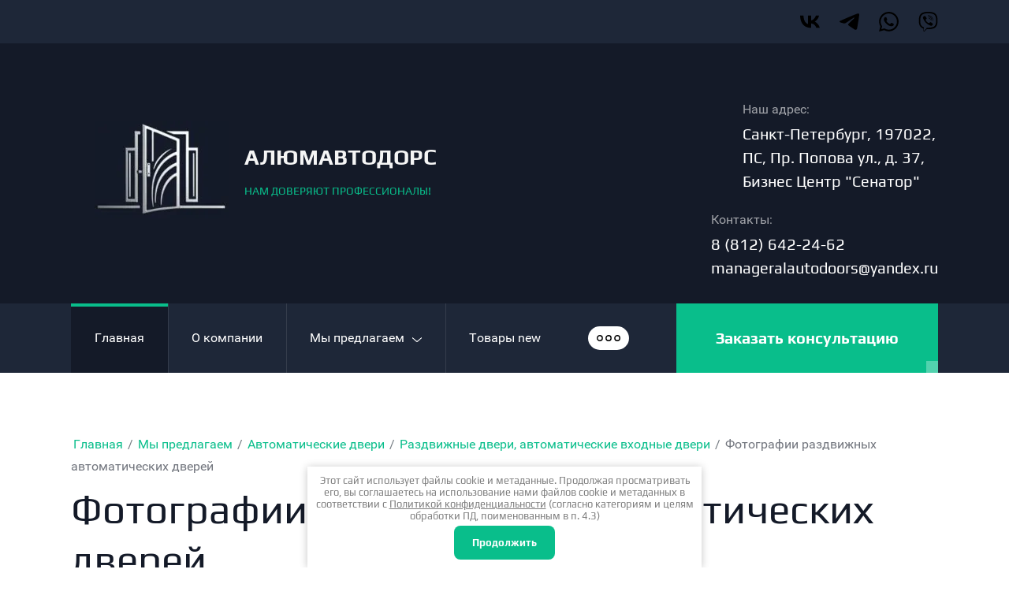

--- FILE ---
content_type: text/html; charset=utf-8
request_url: http://alumautodoors.ru/doorsslaidingphoto
body_size: 25368
content:


<!DOCTYPE html>
<html lang='ru'>
<head>
<link rel="stylesheet" href="/t/v173/images/mosaic/designs/design-i80lzm7te-1716961975_styles.css">
<meta charset="utf-8">
<meta name="robots" content="all">
<title>Фотографии раздвижных автоматических дверей</title>
<meta name="description" content="Фотографии раздвижных автоматических дверей">
<meta name="keywords" content="Фотографии раздвижных автоматических дверей">
<meta name="viewport" content="width=device-width, initial-scale=1">
<meta name="format-detection" content="telephone=no">


<script>
 var mapKeys = {
     google: "",
     yandex: ""
 };
 var mosaicDesignId = 4758109;
 var mosaicDesignPrefix = 'i80lzm7te-1716961975';
 var mosaicTimeZone = 'Europe/Moscow';
</script>


<link rel="stylesheet" href="/g/s3/mosaic/css/ms_site_default.css">
<script src="/g/libs/jquery/1.10.2/jquery.min.js"></script>

 	<script src="/g/s3/mosaic/js/do/do.js?rnd=1768922869"></script>
	<link rel="stylesheet" href="/g/css/styles_articles_tpl.css">
	<link rel="stylesheet" href="/g/s3/mosaic/css/animate.css">
	<link rel="stylesheet" href="/t/v173/images/mosaic/modules_patch.scss.css?rnd=1768922869">
	<script src="/g/s3/misc/form/1.2.0/s3.form.js"></script>

<meta name="yandex-verification" content="5062c47f626957f6" />
<meta name="google-site-verification" content="XIAnWPuQPQQ2JU4ESVIoAzc_dmoa4TDeFppVeHRFjn8" />

            <!-- 46b9544ffa2e5e73c3c971fe2ede35a5 -->
            <script src='/shared/s3/js/lang/ru.js'></script>
            <script src='/shared/s3/js/common.min.js'></script>
        <link rel='stylesheet' type='text/css' href='/shared/s3/css/calendar.css' /><link rel="stylesheet" href="/g/libs/lightgallery-proxy-to-hs/lightgallery.proxy.to.hs.min.css" media="all" async>
<script src="/g/libs/lightgallery-proxy-to-hs/lightgallery.proxy.to.hs.stub.min.js"></script>
<script src="/g/libs/lightgallery-proxy-to-hs/lightgallery.proxy.to.hs.js" async></script>

<!--s3_require-->

<link rel="stylesheet" href="/t/v173/images/mosaic/symbols/symbol-i3kgsrrc8_styles.css" type="text/css"/>
<link rel="stylesheet" href="/t/v173/images/mosaic/symbols/symbol-icourord5_styles.css" type="text/css"/>
<link rel="stylesheet" href="/t/v173/images/mosaic/symbols/symbol-if3qw1oq6_styles.css" type="text/css"/>
<link rel="stylesheet" href="/t/v173/images/mosaic/symbols/symbol-iqnuaj5k2_styles.css" type="text/css"/>
<!--/s3_require-->




</head>
<body>
<div class='mosaic-wrap'>
<div class='root root--u-i80lzm7te' id='i80lzm7te_0'>
<div class='section section--u-icin0e03t' id='icin0e03t_0' data-do-section='{"screen":{"scroll":false,"smooth":true}}'>

<div class='section section--u-i3kgsrrc8' id='i3kgsrrc8_0' data-do-section='{"screen":{"scroll":false,"smooth":true}}'>
<div class='div div--u-imtrov7l2' id='imtrov7l2_0'>
<div class='container container--u-i7f1l850p' id='i7f1l850p_0'>
<div class='list list--u-i9upgor51' id='i9upgor51_0'>
<div class='list__item list__item--u-ioqdp9mp7' id='ioqdp9mp7_0'>
<a href='/kontakty' class='link-universal link-universal--u-in8z0opz9' id='in8z0opz9_0' data-do-link_universal='{"screen":{"type":"link","popup":"none","eventName":"none","eventElement":"self","eventAction":"","selectedTag":"","linkType":"link","blank":false}}'>
<span class='svg_image svg_image--u-ixl6xhmcn' id='ixl6xhmcn_0' data-do-svg_image='{"screen":{"stretch":true}}'>
<svg xmlns="http://www.w3.org/2000/svg" viewBox="0 0 134.21 83.75" width="134.21" height="83.75" data-prefix="i3rn20y6m"><g data-name="Слой 2"><path data-name="VK" d="M73.1 83.75C27.24 83.75 1.09 52.31 0 0h23c.75 38.39 17.69 54.66 31.1 58V0h21.6v33.11C88.94 31.69 102.86 16.6 107.55 0h21.63c-3.6 20.45-18.69 35.54-29.42 41.75 10.73 5 27.91 18.19 34.45 42H110.4c-5.11-15.93-17.85-28.25-34.7-29.93v29.93z" class="path-irireuw38"/></g></svg>
</span>
</a>
</div>
<div class='list__item list__item--u-ioqdp9mp7' id='ioqdp9mp7_1'>
<a href='/kontakty' class='link-universal link-universal--u-in8z0opz9' id='in8z0opz9_1' data-do-link_universal='{"screen":{"type":"link","popup":"none","eventName":"none","eventElement":"self","eventAction":"","selectedTag":"","linkType":"link","blank":false}}'>
<span class='svg_image svg_image--u-ixl6xhmcn' id='ixl6xhmcn_1' data-do-svg_image='{"screen":{"stretch":true}}'>
<svg xmlns="http://www.w3.org/2000/svg" viewBox="0 0 128.09 106.15" width="128.09" height="106.15" data-prefix="iutbuhpfd"><g data-name="Слой 2"><path data-name="Telegram" d="M8.81 45.7q51.57-22.47 68.78-29.63c32.75-13.62 39.56-16 44-16.07a7.77 7.77 0 0 1 4.57 1.37 4.92 4.92 0 0 1 1.68 3.2 20.3 20.3 0 0 1 .2 4.64c-1.77 18.65-9.45 63.91-13.36 84.8-1.66 8.83-4.91 11.8-8.06 12.09-6.85.63-12-4.53-18.69-8.88-10.38-6.8-16.24-11-26.32-17.68-11.61-7.67-4.1-11.89 2.53-18.78C65.88 59 96.06 31.5 96.64 29a2.41 2.41 0 0 0-.55-2.08 2.74 2.74 0 0 0-2.44-.24q-1.56.36-49.75 32.89-7.07 4.85-12.79 4.72C26.9 64.21 18.8 61.92 12.78 60 5.39 57.56-.48 56.29 0 52.21Q.44 49 8.81 45.7z" fill-rule="evenodd" class="path-iobydkxsz"/></g></svg>
</span>
</a>
</div>
<div class='list__item list__item--u-ioqdp9mp7' id='ioqdp9mp7_2'>
<a href='/kontakty' class='link-universal link-universal--u-in8z0opz9' id='in8z0opz9_2' data-do-link_universal='{"screen":{"type":"link","popup":"none","eventName":"none","eventElement":"self","eventAction":"","selectedTag":"","linkType":"link","blank":false}}'>
<span class='svg_image svg_image--u-ixl6xhmcn' id='ixl6xhmcn_2' data-do-svg_image='{"screen":{"stretch":true}}'>
<svg xmlns="http://www.w3.org/2000/svg" viewBox="0 0 117.5 118.07" width="117.5" height="118.07" data-prefix="iypfoml72"><g data-name="Слой 2"><g data-name="WhatsApp"><path data-name="WhatsApp" d="M0 118.07l8.3-30.32a58.51 58.51 0 1 1 50.7 29.3 58.45 58.45 0 0 1-28-7.12zm32.45-18.73l1.78 1A48.5 48.5 0 0 0 59 107.17a48.62 48.62 0 1 0-41.2-22.79l1.2 1.84-4.91 18z" class="path-ie16xbkmx"/><path data-name="WhatsApp" d="M88.47 72.46c-.36-.61-1.34-1-2.8-1.71S77 66.48 75.68 66s-2.31-.74-3.29.73-3.77 4.75-4.63 5.73-1.7 1.1-3.16.37a40 40 0 0 1-11.76-7.26 43.76 43.76 0 0 1-8.13-10.13c-.86-1.46-.09-2.25.64-3s1.46-1.71 2.19-2.56A10 10 0 0 0 49 47.46a2.67 2.67 0 0 0-.12-2.56c-.36-.73-3.29-7.9-4.51-10.9s-2.37-2.42-3.28-2.47-1.83-.05-2.81-.05a5.38 5.38 0 0 0-3.89 1.83 16.41 16.41 0 0 0-5.12 12.2c0 7.19 5.24 14.14 6 15.12s10.31 15.74 25 22.07a82.64 82.64 0 0 0 8.33 3.08 19.9 19.9 0 0 0 9.21.58c2.81-.42 8.65-3.53 9.87-7s1.16-6.29.79-6.9z" fill-rule="evenodd" class="path-itcpw7aip"/></g></g></svg>
</span>
</a>
</div>
<div class='list__item list__item--u-ioqdp9mp7' id='ioqdp9mp7_3'>
<a href='/kontakty' class='link-universal link-universal--u-in8z0opz9' id='in8z0opz9_3' data-do-link_universal='{"screen":{"type":"link","popup":"none","eventName":"none","eventElement":"self","eventAction":"","selectedTag":"","linkType":"link","blank":false}}'>
<span class='svg_image svg_image--u-ixl6xhmcn' id='ixl6xhmcn_3' data-do-svg_image='{"screen":{"stretch":true}}'>
<svg xmlns="http://www.w3.org/2000/svg" viewBox="0 0 115.8 122.1" width="115.8" height="122.1" data-prefix="io369pkpa"><g data-name="Слой 2"><g data-name="Viber"><path d="M102.73 11.91C99.69 9.11 87.43.21 60.12.09c0 0-32.21-1.94-47.91 12.46C3.47 21.29.4 34.08.07 49.94S-.67 95.52 28 103.57v12.3s-.18 5 3.1 6c4 1.23 6.29-2.55 10.08-6.63 2.07-2.24 4.94-5.53 7.11-8 19.59 1.65 34.66-2.12 36.37-2.68 4-1.28 26.34-4.15 30-33.86 3.72-30.7-1.86-50.06-11.93-58.79zm3.32 56.54C103 93.26 84.82 94.82 81.47 95.89a101.66 101.66 0 0 1-31.3 2.67s-12.4 15-16.27 18.85a2.07 2.07 0 0 1-1.79.73c-.67-.16-.85-1-.85-2.1 0-1.65.11-20.44.11-20.44C7.14 88.87 8.55 63.58 8.82 50.33S11.59 26.24 19 18.94C32.26 6.91 59.61 8.71 59.61 8.71c23.11.1 34.18 7.06 36.75 9.39 8.52 7.29 12.86 24.76 9.69 50.34z" class="path-izu3p944j"/><path data-name="Viber" d="M71.36 50.79a1.54 1.54 0 0 1-1.54-1.47c-.26-5.25-2.73-7.81-7.77-8.08a1.54 1.54 0 0 1 .16-3.08c6.66.35 10.35 4.15 10.69 11a1.54 1.54 0 0 1-1.46 1.62z" class="path-ii0e02upa"/><path data-name="Viber" d="M79.29 53.45a1.55 1.55 0 0 1-1.51-1.58 17.81 17.81 0 0 0-4.65-13.07c-3.21-3.51-7.61-5.42-13.46-5.85a1.54 1.54 0 0 1 .23-3.08c6.57.48 11.79 2.78 15.51 6.84a21.1 21.1 0 0 1 5.42 15.23 1.55 1.55 0 0 1-1.54 1.51z" class="path-ilaic0e5r"/><path data-name="Viber" d="M87.4 56.62a1.55 1.55 0 0 1-1.55-1.53C85.78 45.77 83 38.35 77.54 33a28.65 28.65 0 0 0-20.49-8.1 1.53 1.53 0 0 1-1.53-1.55 1.55 1.55 0 0 1 1.54-1.54c9 .07 16.57 3.09 22.62 9s9.17 14.06 9.24 24.23a1.54 1.54 0 0 1-1.53 1.56zM62.44 69.93a4.22 4.22 0 0 0 3.34-1.25l2.28-2.87a5 5 0 0 1 6.35-.88c1.94 1.11 3.83 2.32 5.66 3.61s5.26 4.22 5.27 4.22a4.35 4.35 0 0 1 .92 5.7.43.43 0 0 1 0 .05 23.64 23.64 0 0 1-4.74 5.84 9.36 9.36 0 0 1-4.82 2.33 3.3 3.3 0 0 1-.7.05 6.46 6.46 0 0 1-2-.32l-.05-.07c-2.43-.69-6.49-2.4-13.25-6.13a78.36 78.36 0 0 1-11.12-7.35 58.44 58.44 0 0 1-5-4.44l-.16-.17-.17-.17L44 68c-.06-.06-.11-.12-.17-.17a60.41 60.41 0 0 1-4.44-5A79.23 79.23 0 0 1 32 51.65c-3.72-6.76-5.44-10.81-6.12-13.24l-.08-.06a6.43 6.43 0 0 1-.31-2 3.35 3.35 0 0 1 0-.71 9.56 9.56 0 0 1 2.33-4.82A23.64 23.64 0 0 1 33.75 26a4.36 4.36 0 0 1 5.7.91s3 3.54 4.22 5.27a67.17 67.17 0 0 1 3.62 5.67 5 5 0 0 1-.89 6.35l-2.86 2.28a4.21 4.21 0 0 0-1.26 3.34s4.29 16.06 20.16 20.11z" class="path-iqzhjdr8c"/></g></g></svg>
</span>
</a>
</div>
</div>
</div>
</div>
<div class='div div--u-i4t3jjiya' id='i4t3jjiya_0'>
<div class='container container--u-ismdfmizh' id='ismdfmizh_0'>
<div class='div div--u-igyr78cx3' id='igyr78cx3_0'>
<a href='/' class='link-universal link-universal--u-idyjvwqjg' id='idyjvwqjg_0' data-do-link_universal='{"screen":{"type":"link","popup":"none","eventName":"none","eventElement":"self","eventAction":"","selectedTag":"","linkType":"link","blank":false}}'>
<div class='imageFit imageFit--u-ibawxi5af' id='ibawxi5af_0' data-do-image='{"screen":{"objectFit":"contain","maxWidth":170,"maxHeight":170},"(max-width: 991px)":{"maxWidth":140,"maxHeight":140}}'>
<img data-origin-src='/thumb/2/qp_aqKjI4IQS715X1nFhbg/r/d/untitled_6.jpg' data-size='2310x1695' src='/thumb/2/Ppi4CjDu_JeTHIm0CKJcwQ/170r170/d/untitled_6.jpg' alt='Untitled (6)' title='' class='imageFit__img imageFit__img--u-iz7pi2iqt' id='iz7pi2iqt_0' />
<div class='imageFit__overlay imageFit__overlay--u-ib9c8w4w0' id='ib9c8w4w0_0'></div>
<div class='imageFit__zoom imageFit__zoom--u-isd7s0nwt' id='isd7s0nwt_0'>
<span class='svg_image svg_image--u-i76ulp9ga' id='i76ulp9ga_0' data-do-svg_image='{"screen":{"stretch":true}}'>

</span>
</div>
</div>
</a>
<div class='div div--u-ipjf67vfr' id='ipjf67vfr_0'>
<a href='/' class='link-universal link-universal--u-ijp4v97eb' id='ijp4v97eb_0' data-do-link_universal='{"screen":{"type":"link","popup":"none","eventName":"none","eventElement":"self","eventAction":"","selectedTag":"","linkType":"link","blank":false}}'>
<div class='text text--u-i9huxnwl7' id='i9huxnwl7_0'>
<span class='text-block-wrap-div' ><span style="font-weight:bolder"><span style="color:rgb(245, 245, 245)">АЛЮМАВТОДОРС</span></span><br><span style="color:rgb(9, 190, 139)"><span style="font-size:14px">НАМ ДОВЕРЯЮТ ПРОФЕССИОНАЛЫ!</span></span></span>
</div>
</a>
</div>
</div>
<div data-do-animation='[{"medias":["screen"],"event":"onScrollIntoView","animation":{"name":"fadeInRight","duration":1,"delay":0,"infinite":false,"loop":false}}]' data-zero-opacity='screen' class='div div--u-ijdyoog5p' id='ijdyoog5p_0'>
<div class='div div--u-ihtgwwcpk' id='ihtgwwcpk_0'>
<span class='svg_image svg_image--u-ixnpafr5l' id='ixnpafr5l_0' data-do-svg_image='{"screen":{"stretch":true}}'>
<svg xmlns="http://www.w3.org/2000/svg" viewBox="0 0 38 38" width="38" height="38" data-prefix="icpvlwzec"><g stroke-linecap="round" stroke-linejoin="round" stroke-width="2" data-name="Слой 2"><path d="M21 36.9c-.66.06-1.32.1-2 .1a18 18 0 1 1 17-24M15 25H2.04M2.04 13H19M16.94 1.12a42.54 42.54 0 0 0 0 35.76M24.22 11a42.17 42.17 0 0 0-3.16-9.88" fill="none" class="path-ixe8l8gae"/><path d="M37 25.21C37 29.75 29 37 29 37s-8-7.25-8-11.79a8 8 0 1 1 16 0z" fill="none" class="path-ik02log1n"/><circle cx="29" cy="25" r="3" fill="none" class="circle-iqzfujy77"/></g></svg>
</span>
<div class='div div--u-i54gugg6y' id='i54gugg6y_0'>
<div class='text text--u-ijeac5p7k' id='ijeac5p7k_0'>
<span class='text-block-wrap-div' >Наш адрес:</span>
</div>
<div class='list list--u-id61g3t0a' id='id61g3t0a_0'>
<div class='list__item list__item--u-ijagtlfrd' id='ijagtlfrd_0'>
<div class='text text--u-il8fx9cr2' id='il8fx9cr2_0'>
<span class='text-block-wrap-div' >Санкт-Петербург, 197022, ПС, Пр. Попова ул., д. 37, Бизнес Центр "Сенатор"</span>
</div>
</div>
</div>
</div>
</div>
<div class='div div--u-iuepl5csm' id='iuepl5csm_0'>
<span class='svg_image svg_image--u-iixe5qbpe' id='iixe5qbpe_0' data-do-svg_image='{"screen":{"stretch":true}}'>
<svg xmlns="http://www.w3.org/2000/svg" viewBox="0 0 34 34" width="34" height="34" data-prefix="iqiq8jg8k"><path d="M29 33h-4A24 24 0 0 1 1 9V5a4 4 0 0 1 4-4h6l2 8-4 2h0a14 14 0 0 0 14 14h0l2-4 8 2v6a4 4 0 0 1-4 4z" fill="none" stroke-linecap="round" stroke-linejoin="round" stroke-width="2" data-name="Слой 2" class="path-i8r5lb4ct"/></svg>
</span>
<div class='div div--u-i4fys1d4c' id='i4fys1d4c_0'>
<div class='text text--u-iv1bf9ojl' id='iv1bf9ojl_0'>
<span class='text-block-wrap-div' >Контакты:</span>
</div>
<div class='list list--u-iz1ebgs83' id='iz1ebgs83_0'>
<div class='list__item list__item--u-i30fljdl5' id='i30fljdl5_0'>
<a target='_self' href='tel:+7(812)642-246-2' class='link-universal link-universal--u-iilj2cnrl' id='iilj2cnrl_0' data-do-link_universal='{"screen":{"type":"link","popup":"none","eventName":"none","eventElement":"self","eventAction":"","selectedTag":"","linkType":"phone","blank":false}}'>
<div class='text text--u-i87gmf2qf' id='i87gmf2qf_0'>
<span class='text-block-wrap-div' >8 (812) 642-24-62<br>manageralautodoors@yandex.ru</span>
</div>
</a>
</div>
</div>
</div>
</div>
</div>
</div>
</div>
<div class='div div--u-ifvtffgz3' id='ifvtffgz3_0'>
<div class='container container--u-izr6pyu2b' id='izr6pyu2b_0'>
<div class='hor-menu hor-menu--u-i04lroncv' id='i04lroncv_0' data-do-menu_horizontal='{"screen":{"mode":"Popup","cancelForward":false,"more":true,"toLevel":0,"firstClickOpen":false,"delayIn":200,"delayOut":200}}'>
<ul class='hor-menu__list hor-menu__list--u-ikzh46m6z' id='ikzh46m6z_0'>
<li class='hor-menu__item hor-menu__item--u-ieapss844 ' id='ieapss844_0'>
<a   href='/' class='hor-menu__link hor-menu__link--u-inrfzrl3l' id='inrfzrl3l_0'>
<span class='hor-menu__text hor-menu__text--u-i9j3uej76' id='i9j3uej76_0'>
<span class='text-block-wrap-div' >Главная</span>
</span>
</a>


    </li>
    <li class='hor-menu__item hor-menu__item--u-ieapss844 ' id='ieapss844_1'>
<a   href='/about' class='hor-menu__link hor-menu__link--u-inrfzrl3l' id='inrfzrl3l_1'>
<span class='hor-menu__text hor-menu__text--u-i9j3uej76' id='i9j3uej76_1'>
<span class='text-block-wrap-div' >О компании</span>
</span>
</a>


    </li>
    <li class='hor-menu__item hor-menu__item--u-ieapss844 is-current' id='ieapss844_2'>
<a   href='/my-predlagaem' class='hor-menu__link hor-menu__link--u-inrfzrl3l' id='inrfzrl3l_2'>
<span class='hor-menu__text hor-menu__text--u-i9j3uej76' id='i9j3uej76_2'>
<span class='text-block-wrap-div' >Мы предлагаем</span>
</span>
<span class='hor-menu__icon hor-menu__icon--u-i4iimq386' id='i4iimq386_0'></span>
</a>


    <ul class='hor-menu__sub_list hor-menu__sub_list--u-ipe20lhhx' id='ipe20lhhx_0'>
<li class='hor-menu__sub_item hor-menu__sub_item--u-ix72y7412 is-current' id='ix72y7412_0'>
<a   href='/doors' class='hor-menu__sub_link hor-menu__sub_link--u-i5ycv41dy' id='i5ycv41dy_0'>
<span class='hor-menu__sub_text hor-menu__sub_text--u-igebbnttz' id='igebbnttz_0'>
<span class='text-block-wrap-div' >Автоматические двери</span>
</span>
<span class='hor-menu__sub_icon hor-menu__sub_icon--u-ia83d5tlu' id='ia83d5tlu_0'></span>
</a>
<ul class='mosaic-iqziv71bw mosaic-iqziv71bw--u-iptmq5o1r' id='iptmq5o1r_0'>
</ul>

    <ul class='hor-menu__sub_list hor-menu__sub_list--u-ipe20lhhx' id='ipe20lhhx_1'>
<li class='hor-menu__sub_item hor-menu__sub_item--u-ix72y7412 is-current' id='ix72y7412_1'>
<a  target='_blank'  href='/doors/sliding' class='hor-menu__sub_link hor-menu__sub_link--u-i5ycv41dy' id='i5ycv41dy_1'>
<span class='hor-menu__sub_text hor-menu__sub_text--u-igebbnttz' id='igebbnttz_1'>
<span class='text-block-wrap-div' >Раздвижные двери, автоматические входные двери</span>
</span>
<span class='hor-menu__sub_icon hor-menu__sub_icon--u-ia83d5tlu' id='ia83d5tlu_1'></span>
</a>
<ul class='mosaic-iqziv71bw mosaic-iqziv71bw--u-iptmq5o1r' id='iptmq5o1r_1'>
</ul>

    <ul class='hor-menu__sub_list hor-menu__sub_list--u-ipe20lhhx' id='ipe20lhhx_2'>
<li class='hor-menu__sub_item hor-menu__sub_item--u-ix72y7412 ' id='ix72y7412_2'>
<a   href='/doors/sliding/dorma/es200' class='hor-menu__sub_link hor-menu__sub_link--u-i5ycv41dy' id='i5ycv41dy_2'>
<span class='hor-menu__sub_text hor-menu__sub_text--u-igebbnttz' id='igebbnttz_2'>
<span class='text-block-wrap-div' >Привод DORMA ES 200</span>
</span>
</a>

    </li>
    <li class='hor-menu__sub_item hor-menu__sub_item--u-ix72y7412 ' id='ix72y7412_3'>
<a   href='/doors/sliding/dorma/es200easy' class='hor-menu__sub_link hor-menu__sub_link--u-i5ycv41dy' id='i5ycv41dy_3'>
<span class='hor-menu__sub_text hor-menu__sub_text--u-igebbnttz' id='igebbnttz_3'>
<span class='text-block-wrap-div' >Привод DORMA ES 200 Easy</span>
</span>
</a>

    </li>
    <li class='hor-menu__sub_item hor-menu__sub_item--u-ix72y7412 ' id='ix72y7412_4'>
<a   href='/doors/sliding/dorma/es75' class='hor-menu__sub_link hor-menu__sub_link--u-i5ycv41dy' id='i5ycv41dy_4'>
<span class='hor-menu__sub_text hor-menu__sub_text--u-igebbnttz' id='igebbnttz_4'>
<span class='text-block-wrap-div' >Привод DORMA ES 75</span>
</span>
</a>

    </li>
    <li class='hor-menu__sub_item hor-menu__sub_item--u-ix72y7412 ' id='ix72y7412_5'>
<a   href='/doors/sliding/dorma/cs80magneo' class='hor-menu__sub_link hor-menu__sub_link--u-i5ycv41dy' id='i5ycv41dy_5'>
<span class='hor-menu__sub_text hor-menu__sub_text--u-igebbnttz' id='igebbnttz_5'>
<span class='text-block-wrap-div' >Привод DORMA CS 80 MAGNEO</span>
</span>
</a>

    </li>
    <li class='hor-menu__sub_item hor-menu__sub_item--u-ix72y7412 is-current' id='ix72y7412_6'>
<a   href='/doorsslaidingphoto' class='hor-menu__sub_link hor-menu__sub_link--u-i5ycv41dy' id='i5ycv41dy_6'>
<span class='hor-menu__sub_text hor-menu__sub_text--u-igebbnttz' id='igebbnttz_6'>
<span class='text-block-wrap-div' >Фотографии раздвижных автоматических дверей</span>
</span>
</a>

    </li>
            </ul></li>
    <li class='hor-menu__sub_item hor-menu__sub_item--u-ix72y7412 ' id='ix72y7412_7'>
<a   href='/doors/panicbar' class='hor-menu__sub_link hor-menu__sub_link--u-i5ycv41dy' id='i5ycv41dy_7'>
<span class='hor-menu__sub_text hor-menu__sub_text--u-igebbnttz' id='igebbnttz_7'>
<span class='text-block-wrap-div' >Раздвижные двери с системой антипаника</span>
</span>
</a>

    </li>
    <li class='hor-menu__sub_item hor-menu__sub_item--u-ix72y7412 ' id='ix72y7412_8'>
<a   href='/doors/telescopic' class='hor-menu__sub_link hor-menu__sub_link--u-i5ycv41dy' id='i5ycv41dy_8'>
<span class='hor-menu__sub_text hor-menu__sub_text--u-igebbnttz' id='igebbnttz_8'>
<span class='text-block-wrap-div' >Раздвижные телескопические двери</span>
</span>
</a>

    </li>
    <li class='hor-menu__sub_item hor-menu__sub_item--u-ix72y7412 ' id='ix72y7412_9'>
<a   href='/doors/radius' class='hor-menu__sub_link hor-menu__sub_link--u-i5ycv41dy' id='i5ycv41dy_9'>
<span class='hor-menu__sub_text hor-menu__sub_text--u-igebbnttz' id='igebbnttz_9'>
<span class='text-block-wrap-div' >Радиусные двери</span>
</span>
</a>

    </li>
    <li class='hor-menu__sub_item hor-menu__sub_item--u-ix72y7412 ' id='ix72y7412_10'>
<a   href='/doors/turning' class='hor-menu__sub_link hor-menu__sub_link--u-i5ycv41dy' id='i5ycv41dy_10'>
<span class='hor-menu__sub_text hor-menu__sub_text--u-igebbnttz' id='igebbnttz_10'>
<span class='text-block-wrap-div' >Поворотно распашные</span>
</span>
</a>

    </li>
    <li class='hor-menu__sub_item hor-menu__sub_item--u-ix72y7412 ' id='ix72y7412_11'>
<a   href='/doors/folding' class='hor-menu__sub_link hor-menu__sub_link--u-i5ycv41dy' id='i5ycv41dy_11'>
<span class='hor-menu__sub_text hor-menu__sub_text--u-igebbnttz' id='igebbnttz_11'>
<span class='text-block-wrap-div' >Складывающиеся двери</span>
</span>
</a>

    </li>
    <li class='hor-menu__sub_item hor-menu__sub_item--u-ix72y7412 ' id='ix72y7412_12'>
<a   href='/doors/wing' class='hor-menu__sub_link hor-menu__sub_link--u-i5ycv41dy' id='i5ycv41dy_12'>
<span class='hor-menu__sub_text hor-menu__sub_text--u-igebbnttz' id='igebbnttz_12'>
<span class='text-block-wrap-div' >Распашные автоматические двери</span>
</span>
<span class='hor-menu__sub_icon hor-menu__sub_icon--u-ia83d5tlu' id='ia83d5tlu_2'></span>
</a>
<ul class='mosaic-iqziv71bw mosaic-iqziv71bw--u-iptmq5o1r' id='iptmq5o1r_2'>
</ul>

    <ul class='hor-menu__sub_list hor-menu__sub_list--u-ipe20lhhx' id='ipe20lhhx_3'>
<li class='hor-menu__sub_item hor-menu__sub_item--u-ix72y7412 ' id='ix72y7412_13'>
<a   href='/wing/dorma/ed200' class='hor-menu__sub_link hor-menu__sub_link--u-i5ycv41dy' id='i5ycv41dy_13'>
<span class='hor-menu__sub_text hor-menu__sub_text--u-igebbnttz' id='igebbnttz_13'>
<span class='text-block-wrap-div' >Оператор для распашных дверей DORMA ED 200</span>
</span>
</a>

    </li>
    <li class='hor-menu__sub_item hor-menu__sub_item--u-ix72y7412 ' id='ix72y7412_14'>
<a   href='/doors/wing/dorma/cd80' class='hor-menu__sub_link hor-menu__sub_link--u-i5ycv41dy' id='i5ycv41dy_14'>
<span class='hor-menu__sub_text hor-menu__sub_text--u-igebbnttz' id='igebbnttz_14'>
<span class='text-block-wrap-div' >Оператор для распашных дверей Dorma CD 80</span>
</span>
</a>

    </li>
            </ul></li>
    <li class='hor-menu__sub_item hor-menu__sub_item--u-ix72y7412 ' id='ix72y7412_15'>
<a   href='/doors/revolving' class='hor-menu__sub_link hor-menu__sub_link--u-i5ycv41dy' id='i5ycv41dy_15'>
<span class='hor-menu__sub_text hor-menu__sub_text--u-igebbnttz' id='igebbnttz_15'>
<span class='text-block-wrap-div' >Карусельные (револьверные) двери</span>
</span>
<span class='hor-menu__sub_icon hor-menu__sub_icon--u-ia83d5tlu' id='ia83d5tlu_3'></span>
</a>
<ul class='mosaic-iqziv71bw mosaic-iqziv71bw--u-iptmq5o1r' id='iptmq5o1r_3'>
</ul>

    <ul class='hor-menu__sub_list hor-menu__sub_list--u-ipe20lhhx' id='ipe20lhhx_4'>
<li class='hor-menu__sub_item hor-menu__sub_item--u-ix72y7412 ' id='ix72y7412_16'>
<a   href='/doors/revolving/dorma/ktc2' class='hor-menu__sub_link hor-menu__sub_link--u-i5ycv41dy' id='i5ycv41dy_16'>
<span class='hor-menu__sub_text hor-menu__sub_text--u-igebbnttz' id='igebbnttz_16'>
<span class='text-block-wrap-div' >DORMA KTС-2</span>
</span>
</a>

    </li>
    <li class='hor-menu__sub_item hor-menu__sub_item--u-ix72y7412 ' id='ix72y7412_17'>
<a   href='/doors/revolving/dorma/ktc34' class='hor-menu__sub_link hor-menu__sub_link--u-i5ycv41dy' id='i5ycv41dy_17'>
<span class='hor-menu__sub_text hor-menu__sub_text--u-igebbnttz' id='igebbnttz_17'>
<span class='text-block-wrap-div' >DORMA KTC 3-4</span>
</span>
</a>

    </li>
    <li class='hor-menu__sub_item hor-menu__sub_item--u-ix72y7412 ' id='ix72y7412_18'>
<a   href='/doors/revolving/dorma/ktvl' class='hor-menu__sub_link hor-menu__sub_link--u-i5ycv41dy' id='i5ycv41dy_18'>
<span class='hor-menu__sub_text hor-menu__sub_text--u-igebbnttz' id='igebbnttz_18'>
<span class='text-block-wrap-div' >DORMA KTV-CL</span>
</span>
</a>

    </li>
            </ul></li>
    <li class='hor-menu__sub_item hor-menu__sub_item--u-ix72y7412 ' id='ix72y7412_19'>
<a   href='/attachments' class='hor-menu__sub_link hor-menu__sub_link--u-i5ycv41dy' id='i5ycv41dy_19'>
<span class='hor-menu__sub_text hor-menu__sub_text--u-igebbnttz' id='igebbnttz_19'>
<span class='text-block-wrap-div' >Радары \ Кнопки</span>
</span>
<span class='hor-menu__sub_icon hor-menu__sub_icon--u-ia83d5tlu' id='ia83d5tlu_4'></span>
</a>
<ul class='mosaic-iqziv71bw mosaic-iqziv71bw--u-iptmq5o1r' id='iptmq5o1r_4'>
</ul>

    <ul class='hor-menu__sub_list hor-menu__sub_list--u-ipe20lhhx' id='ipe20lhhx_5'>
<li class='hor-menu__sub_item hor-menu__sub_item--u-ix72y7412 ' id='ix72y7412_20'>
<a   href='' class='hor-menu__sub_link hor-menu__sub_link--u-i5ycv41dy' id='i5ycv41dy_20'>
<span class='hor-menu__sub_text hor-menu__sub_text--u-igebbnttz' id='igebbnttz_20'>
<span class='text-block-wrap-div' >dorma 200</span>
</span>
</a>

    </li>
    <li class='hor-menu__sub_item hor-menu__sub_item--u-ix72y7412 ' id='ix72y7412_21'>
<a   href='/attachments/radars' class='hor-menu__sub_link hor-menu__sub_link--u-i5ycv41dy' id='i5ycv41dy_21'>
<span class='hor-menu__sub_text hor-menu__sub_text--u-igebbnttz' id='igebbnttz_21'>
<span class='text-block-wrap-div' >Радары</span>
</span>
</a>

    </li>
    <li class='hor-menu__sub_item hor-menu__sub_item--u-ix72y7412 ' id='ix72y7412_22'>
<a   href='/attachments/barriers' class='hor-menu__sub_link hor-menu__sub_link--u-i5ycv41dy' id='i5ycv41dy_22'>
<span class='hor-menu__sub_text hor-menu__sub_text--u-igebbnttz' id='igebbnttz_22'>
<span class='text-block-wrap-div' >Барьеры</span>
</span>
</a>

    </li>
    <li class='hor-menu__sub_item hor-menu__sub_item--u-ix72y7412 ' id='ix72y7412_23'>
<a   href='/attachments/buttons' class='hor-menu__sub_link hor-menu__sub_link--u-i5ycv41dy' id='i5ycv41dy_23'>
<span class='hor-menu__sub_text hor-menu__sub_text--u-igebbnttz' id='igebbnttz_23'>
<span class='text-block-wrap-div' >Кнопки</span>
</span>
</a>

    </li>
    <li class='hor-menu__sub_item hor-menu__sub_item--u-ix72y7412 ' id='ix72y7412_24'>
<a   href='/attachments/batteries' class='hor-menu__sub_link hor-menu__sub_link--u-i5ycv41dy' id='i5ycv41dy_24'>
<span class='hor-menu__sub_text hor-menu__sub_text--u-igebbnttz' id='igebbnttz_24'>
<span class='text-block-wrap-div' >Аккумуляторные батареи</span>
</span>
</a>

    </li>
            </ul></li>
    <li class='hor-menu__sub_item hor-menu__sub_item--u-ix72y7412 ' id='ix72y7412_25'>
<a   href='/additionally' class='hor-menu__sub_link hor-menu__sub_link--u-i5ycv41dy' id='i5ycv41dy_25'>
<span class='hor-menu__sub_text hor-menu__sub_text--u-igebbnttz' id='igebbnttz_25'>
<span class='text-block-wrap-div' >Дополнительное оборудование для входных зон</span>
</span>
</a>

    </li>
    <li class='hor-menu__sub_item hor-menu__sub_item--u-ix72y7412 ' id='ix72y7412_26'>
<a   href='/instrukcii' class='hor-menu__sub_link hor-menu__sub_link--u-i5ycv41dy' id='i5ycv41dy_26'>
<span class='hor-menu__sub_text hor-menu__sub_text--u-igebbnttz' id='igebbnttz_26'>
<span class='text-block-wrap-div' >Инструкции, чертежи</span>
</span>
<span class='hor-menu__sub_icon hor-menu__sub_icon--u-ia83d5tlu' id='ia83d5tlu_5'></span>
</a>
<ul class='mosaic-iqziv71bw mosaic-iqziv71bw--u-iptmq5o1r' id='iptmq5o1r_5'>
</ul>

    <ul class='hor-menu__sub_list hor-menu__sub_list--u-ipe20lhhx' id='ipe20lhhx_6'>
<li class='hor-menu__sub_item hor-menu__sub_item--u-ix72y7412 ' id='ix72y7412_27'>
<a   href='/instrukciya-po-montazhu-avtomatiche' class='hor-menu__sub_link hor-menu__sub_link--u-i5ycv41dy' id='i5ycv41dy_27'>
<span class='hor-menu__sub_text hor-menu__sub_text--u-igebbnttz' id='igebbnttz_27'>
<span class='text-block-wrap-div' >ИНСТРУКЦИЯ ПО МОНТАЖУ АВТОМАТИЧЕСКОЙ ДВЕРИ (СКАЧАТЬ)</span>
</span>
</a>

    </li>
    <li class='hor-menu__sub_item hor-menu__sub_item--u-ix72y7412 ' id='ix72y7412_28'>
<a   href='/video-montazh-avtomaticheskoy-dveri' class='hor-menu__sub_link hor-menu__sub_link--u-i5ycv41dy' id='i5ycv41dy_28'>
<span class='hor-menu__sub_text hor-menu__sub_text--u-igebbnttz' id='igebbnttz_28'>
<span class='text-block-wrap-div' >ВИДЕО МОНТАЖ АВТОМАТИЧЕСКОЙ ДВЕРИ (ПРОСМОТР)</span>
</span>
</a>

    </li>
    <li class='hor-menu__sub_item hor-menu__sub_item--u-ix72y7412 ' id='ix72y7412_29'>
<a   href='/chertezh-privoda-autocad' class='hor-menu__sub_link hor-menu__sub_link--u-i5ycv41dy' id='i5ycv41dy_29'>
<span class='hor-menu__sub_text hor-menu__sub_text--u-igebbnttz' id='igebbnttz_29'>
<span class='text-block-wrap-div' >ЧЕРТЕЖ ПРИВОДА AUTOCAD (СКАЧАТЬ)</span>
</span>
</a>

    </li>
            </ul></li>
    <li class='hor-menu__sub_item hor-menu__sub_item--u-ix72y7412 ' id='ix72y7412_30'>
<a   href='/avtomaticheskie_razdvizhnye_dveri' class='hor-menu__sub_link hor-menu__sub_link--u-i5ycv41dy' id='i5ycv41dy_30'>
<span class='hor-menu__sub_text hor-menu__sub_text--u-igebbnttz' id='igebbnttz_30'>
<span class='text-block-wrap-div' >Створки для автоматических раздвижных дверей</span>
</span>
</a>

    </li>
            </ul></li>
    <li class='hor-menu__sub_item hor-menu__sub_item--u-ix72y7412 ' id='ix72y7412_31'>
<a   href='/aluminium' class='hor-menu__sub_link hor-menu__sub_link--u-i5ycv41dy' id='i5ycv41dy_31'>
<span class='hor-menu__sub_text hor-menu__sub_text--u-igebbnttz' id='igebbnttz_31'>
<span class='text-block-wrap-div' >Алюминиевые конструкции</span>
</span>
<span class='hor-menu__sub_icon hor-menu__sub_icon--u-ia83d5tlu' id='ia83d5tlu_6'></span>
</a>
<ul class='mosaic-iqziv71bw mosaic-iqziv71bw--u-iptmq5o1r' id='iptmq5o1r_6'>
</ul>

    <ul class='hor-menu__sub_list hor-menu__sub_list--u-ipe20lhhx' id='ipe20lhhx_7'>
<li class='hor-menu__sub_item hor-menu__sub_item--u-ix72y7412 ' id='ix72y7412_32'>
<a   href='/aluminium/warm' class='hor-menu__sub_link hor-menu__sub_link--u-i5ycv41dy' id='i5ycv41dy_32'>
<span class='hor-menu__sub_text hor-menu__sub_text--u-igebbnttz' id='igebbnttz_32'>
<span class='text-block-wrap-div' >Теплые (с терморазрывом)</span>
</span>
</a>

    </li>
    <li class='hor-menu__sub_item hor-menu__sub_item--u-ix72y7412 ' id='ix72y7412_33'>
<a   href='/aluminium/cold' class='hor-menu__sub_link hor-menu__sub_link--u-i5ycv41dy' id='i5ycv41dy_33'>
<span class='hor-menu__sub_text hor-menu__sub_text--u-igebbnttz' id='igebbnttz_33'>
<span class='text-block-wrap-div' >Холодные</span>
</span>
</a>

    </li>
    <li class='hor-menu__sub_item hor-menu__sub_item--u-ix72y7412 ' id='ix72y7412_34'>
<a   href='/aluminium/screen' class='hor-menu__sub_link hor-menu__sub_link--u-i5ycv41dy' id='i5ycv41dy_34'>
<span class='hor-menu__sub_text hor-menu__sub_text--u-igebbnttz' id='igebbnttz_34'>
<span class='text-block-wrap-div' >Офисные перегородки</span>
</span>
</a>

    </li>
            </ul></li>
    <li class='hor-menu__sub_item hor-menu__sub_item--u-ix72y7412 ' id='ix72y7412_35'>
<a   href='/glass' class='hor-menu__sub_link hor-menu__sub_link--u-i5ycv41dy' id='i5ycv41dy_35'>
<span class='hor-menu__sub_text hor-menu__sub_text--u-igebbnttz' id='igebbnttz_35'>
<span class='text-block-wrap-div' >Цельностеклянные конструкции</span>
</span>
<span class='hor-menu__sub_icon hor-menu__sub_icon--u-ia83d5tlu' id='ia83d5tlu_7'></span>
</a>
<ul class='mosaic-iqziv71bw mosaic-iqziv71bw--u-iptmq5o1r' id='iptmq5o1r_7'>
</ul>

    <ul class='hor-menu__sub_list hor-menu__sub_list--u-ipe20lhhx' id='ipe20lhhx_8'>
<li class='hor-menu__sub_item hor-menu__sub_item--u-ix72y7412 ' id='ix72y7412_36'>
<a   href='/glass/shield' class='hor-menu__sub_link hor-menu__sub_link--u-i5ycv41dy' id='i5ycv41dy_36'>
<span class='hor-menu__sub_text hor-menu__sub_text--u-igebbnttz' id='igebbnttz_36'>
<span class='text-block-wrap-div' >Козырьки</span>
</span>
</a>

    </li>
    <li class='hor-menu__sub_item hor-menu__sub_item--u-ix72y7412 ' id='ix72y7412_37'>
<a   href='/glass/door' class='hor-menu__sub_link hor-menu__sub_link--u-i5ycv41dy' id='i5ycv41dy_37'>
<span class='hor-menu__sub_text hor-menu__sub_text--u-igebbnttz' id='igebbnttz_37'>
<span class='text-block-wrap-div' >Двери</span>
</span>
</a>

    </li>
    <li class='hor-menu__sub_item hor-menu__sub_item--u-ix72y7412 ' id='ix72y7412_38'>
<a   href='/glass/partition' class='hor-menu__sub_link hor-menu__sub_link--u-i5ycv41dy' id='i5ycv41dy_38'>
<span class='hor-menu__sub_text hor-menu__sub_text--u-igebbnttz' id='igebbnttz_38'>
<span class='text-block-wrap-div' >Перегородки</span>
</span>
</a>

    </li>
    <li class='hor-menu__sub_item hor-menu__sub_item--u-ix72y7412 ' id='ix72y7412_39'>
<a   href='/glass/stairs' class='hor-menu__sub_link hor-menu__sub_link--u-i5ycv41dy' id='i5ycv41dy_39'>
<span class='hor-menu__sub_text hor-menu__sub_text--u-igebbnttz' id='igebbnttz_39'>
<span class='text-block-wrap-div' >Ступени</span>
</span>
</a>

    </li>
    <li class='hor-menu__sub_item hor-menu__sub_item--u-ix72y7412 ' id='ix72y7412_40'>
<a   href='/glass/floor' class='hor-menu__sub_link hor-menu__sub_link--u-i5ycv41dy' id='i5ycv41dy_40'>
<span class='hor-menu__sub_text hor-menu__sub_text--u-igebbnttz' id='igebbnttz_40'>
<span class='text-block-wrap-div' >Полы</span>
</span>
</a>

    </li>
            </ul></li>
            </ul></li>
    <li class='hor-menu__item hor-menu__item--u-ieapss844 ' id='ieapss844_3'>
<a   href='/tovary-new' class='hor-menu__link hor-menu__link--u-inrfzrl3l' id='inrfzrl3l_3'>
<span class='hor-menu__text hor-menu__text--u-i9j3uej76' id='i9j3uej76_3'>
<span class='text-block-wrap-div' >Товары new</span>
</span>
</a>


    </li>
    <li class='hor-menu__item hor-menu__item--u-ieapss844 ' id='ieapss844_4'>
<a   href='/service' class='hor-menu__link hor-menu__link--u-inrfzrl3l' id='inrfzrl3l_4'>
<span class='hor-menu__text hor-menu__text--u-i9j3uej76' id='i9j3uej76_4'>
<span class='text-block-wrap-div' >Услуги</span>
</span>
<span class='hor-menu__icon hor-menu__icon--u-i4iimq386' id='i4iimq386_1'></span>
</a>


    <ul class='hor-menu__sub_list hor-menu__sub_list--u-ipe20lhhx' id='ipe20lhhx_9'>
<li class='hor-menu__sub_item hor-menu__sub_item--u-ix72y7412 ' id='ix72y7412_41'>
<a   href='/service/engineering' class='hor-menu__sub_link hor-menu__sub_link--u-i5ycv41dy' id='i5ycv41dy_41'>
<span class='hor-menu__sub_text hor-menu__sub_text--u-igebbnttz' id='igebbnttz_41'>
<span class='text-block-wrap-div' >Проектирование</span>
</span>
</a>

    </li>
    <li class='hor-menu__sub_item hor-menu__sub_item--u-ix72y7412 ' id='ix72y7412_42'>
<a   href='/service/sealing' class='hor-menu__sub_link hor-menu__sub_link--u-i5ycv41dy' id='i5ycv41dy_42'>
<span class='hor-menu__sub_text hor-menu__sub_text--u-igebbnttz' id='igebbnttz_42'>
<span class='text-block-wrap-div' >Ремонт и герметизация алюминиевых конструкций</span>
</span>
</a>

    </li>
    <li class='hor-menu__sub_item hor-menu__sub_item--u-ix72y7412 ' id='ix72y7412_43'>
<a   href='/service/glasspack' class='hor-menu__sub_link hor-menu__sub_link--u-i5ycv41dy' id='i5ycv41dy_43'>
<span class='hor-menu__sub_text hor-menu__sub_text--u-igebbnttz' id='igebbnttz_43'>
<span class='text-block-wrap-div' >Замена стеклопакетов</span>
</span>
</a>

    </li>
    <li class='hor-menu__sub_item hor-menu__sub_item--u-ix72y7412 ' id='ix72y7412_44'>
<a   href='/service/doorservice' class='hor-menu__sub_link hor-menu__sub_link--u-i5ycv41dy' id='i5ycv41dy_44'>
<span class='hor-menu__sub_text hor-menu__sub_text--u-igebbnttz' id='igebbnttz_44'>
<span class='text-block-wrap-div' >Ремонт автоматических дверей, обслуживание автоматических дверей</span>
</span>
</a>

    </li>
    <li class='hor-menu__sub_item hor-menu__sub_item--u-ix72y7412 ' id='ix72y7412_45'>
<a   href='/service/installation' class='hor-menu__sub_link hor-menu__sub_link--u-i5ycv41dy' id='i5ycv41dy_45'>
<span class='hor-menu__sub_text hor-menu__sub_text--u-igebbnttz' id='igebbnttz_45'>
<span class='text-block-wrap-div' >Установка автоматических дверей</span>
</span>
</a>

    </li>
    <li class='hor-menu__sub_item hor-menu__sub_item--u-ix72y7412 ' id='ix72y7412_46'>
<a   href='/service/toning' class='hor-menu__sub_link hor-menu__sub_link--u-i5ycv41dy' id='i5ycv41dy_46'>
<span class='hor-menu__sub_text hor-menu__sub_text--u-igebbnttz' id='igebbnttz_46'>
<span class='text-block-wrap-div' >Тонировка</span>
</span>
</a>

    </li>
            </ul></li>
    <li class='hor-menu__item hor-menu__item--u-ieapss844 ' id='ieapss844_5'>
<a   href='/news' class='hor-menu__link hor-menu__link--u-inrfzrl3l' id='inrfzrl3l_5'>
<span class='hor-menu__text hor-menu__text--u-i9j3uej76' id='i9j3uej76_5'>
<span class='text-block-wrap-div' >Новости</span>
</span>
</a>


    </li>
    <li class='hor-menu__item hor-menu__item--u-ieapss844 ' id='ieapss844_6'>
<a   href='/contact' class='hor-menu__link hor-menu__link--u-inrfzrl3l' id='inrfzrl3l_6'>
<span class='hor-menu__text hor-menu__text--u-i9j3uej76' id='i9j3uej76_6'>
<span class='text-block-wrap-div' >Контакты</span>
</span>
</a>


    </li>
    <li class='hor-menu__item hor-menu__item--u-ieapss844 ' id='ieapss844_7'>
<a   href='/gallery' class='hor-menu__link hor-menu__link--u-inrfzrl3l' id='inrfzrl3l_7'>
<span class='hor-menu__text hor-menu__text--u-i9j3uej76' id='i9j3uej76_7'>
<span class='text-block-wrap-div' >Фотогалерея</span>
</span>
</a>


</li></ul>
<ul class='hor-menu__more_list hor-menu__more_list--u-ic9uwq3f2' id='ic9uwq3f2_0'>
<li class='hor-menu__item hor-menu__item--u-ivyy05583' id='ivyy05583_0'>
<a href='#' class='hor-menu__more_link hor-menu__more_link--u-i3hy38n6m' id='i3hy38n6m_0'>
<span class='hor-menu__text hor-menu__text--u-inj8x7l90' id='inj8x7l90_0'>
<span class='text-block-wrap-div' >...</span>
</span>
</a>
<ul class='hor-menu__sub_list hor-menu__sub_list--u-ifc0wtu62' id='ifc0wtu62_0'>
</ul>
</li>
</ul>
</div>
<div class='div div--u-izslikvkc' id='izslikvkc_0'>
<div role='button' class='link-universal link-universal--u-ilzqbrdgn' id='ilzqbrdgn_0' data-do-link_universal='{"screen":{"type":"button","popup":"imx4f11s5_0","sidepanel":false,"eventName":"none","eventElement":"self","eventAction":"","selectedTag":"","linkType":"link","blank":false}}'>
<div class='div div--u-izrkreru4' id='izrkreru4_0'>
<div class='text text--u-i162odub5' id='i162odub5_0'>
<span class='text-block-wrap-div' >Заказать консультацию</span>
</div>
<div class='div div--u-i426f211s' id='i426f211s_0'></div>
</div>
</div>
</div>
</div>
</div>
</div></div>
<div class='section section--u-iinzrgysp' id='iinzrgysp_0' data-do-section='{"screen":{"scroll":false,"smooth":true}}'>
<div class='container container--u-it5vgd9tt' id='it5vgd9tt_0'>
<div data-url='/doorsslaidingphoto' class='mosaic-crumbs mosaic-crumbs--u-iqqamp14n' id='iqqamp14n_0' data-do-crumbs='{"screen":{"delimiter":"\/","mainPageText":""}}'>
<a href="/" class="mosaic-crumbs__item_link mosaic-crumbs__item_link--u-iixix7khx" ><span class="text-block-wrap-div">Главная</span></a><span class="mosaic-crumbs__delimiter mosaic-crumbs__delimiter--u-it63gy4k9">/</span><a href="/my-predlagaem" class="mosaic-crumbs__item_link mosaic-crumbs__item_link--u-iixix7khx"><span class="text-block-wrap-div">Мы предлагаем</span></a><span class="mosaic-crumbs__delimiter mosaic-crumbs__delimiter--u-it63gy4k9">/</span><a href="/doors" class="mosaic-crumbs__item_link mosaic-crumbs__item_link--u-iixix7khx"><span class="text-block-wrap-div">Автоматические двери</span></a><span class="mosaic-crumbs__delimiter mosaic-crumbs__delimiter--u-it63gy4k9">/</span><a href="/doors/sliding" class="mosaic-crumbs__item_link mosaic-crumbs__item_link--u-iixix7khx"><span class="text-block-wrap-div">Раздвижные двери, автоматические входные двери</span></a><span class="mosaic-crumbs__delimiter mosaic-crumbs__delimiter--u-it63gy4k9">/</span><span class="mosaic-crumbs__last mosaic-crumbs__last--u-i3zqe5yqn"><span class="text-block-wrap-div">Фотографии раздвижных автоматических дверей</span></span>
</div>
<h1 class='page-title page-title--u-i68ce7bbz' id='i68ce7bbz_0'>
Фотографии раздвижных автоматических дверей
</h1>
<div class='content content--u-i8vpjv456' id='i8vpjv456_0' data-do-content='{"screen":{"image":false,"gallery":false,"text":true,"headers":false}}'>


<script type="text/javascript">
hs.align = 'center';
hs.transitions = ['expand', 'crossfade'];
hs.outlineType = 'rounded-white';
hs.fadeInOut = true;
hs.registerOverlay({
 thumbnailId: null,
 overlayId: 'controlbar',
 position: 'bottom right',
 hideOnMouseOut: true
});
</script>

<style type="text/css">
.highslide-thumbnail { width:130px; }
.highslide-thumbnail img { padding: 3px; }
a.highslide-full-expand {display:none !important}      
</style>



<div id="controlbar" class="highslide-overlay controlbar"><a href="#" onclick="return hs.previous(this)" title="Следующая (клавиша влево)"></a><a href="#" onclick="return hs.next(this)" title="Предыдущая (клавиша вправо)"></a><a href="#" class="highslide-move" title="Нажмите чтобы двигать картинку"></a><a href="#" onclick="return hs.close(this)" title="Закрыть"></a></div>



<br/>
<div class="highslide-thumbnail"><a class="highslide" onclick="return hs.expand(this, null)" href="/d/image_0.jpg"><img width="" width="" src="/d//thumb/2/FPcLCUhsy4J9yKKufMQBYw/120r120/d/image_0.jpg" alt="Автоматические раздвижные двери" /></a><div class="highslide-caption"><strong>Автоматические раздвижные двери</strong></div><div class="highslide-image-name"><a href="/doorsslaidingphoto/image/15733709">Автоматические раздвижные двери</a></div></div><div class="highslide-thumbnail"><a class="highslide" onclick="return hs.expand(this, null)" href="/d/image.jpg"><img width="" width="" src="/d//thumb/2/gmF7rkrF0FOHDeXf6WR8Eg/120r120/d/image.jpg" alt="Автоматические раздвижные двери" /></a><div class="highslide-caption"><strong>Автоматические раздвижные двери</strong></div><div class="highslide-image-name"><a href="/doorsslaidingphoto/image/15733909">Автоматические раздвижные двери</a></div></div><div class="highslide-thumbnail"><a class="highslide" onclick="return hs.expand(this, null)" href="/d/014.jpg"><img width="" width="" src="/d//thumb/2/YtRMcT-fieMvKldzj3YbyQ/120r120/d/014.jpg" alt="Автоматические раздвижные двери" /></a><div class="highslide-caption"><strong>Автоматические раздвижные двери</strong></div><div class="highslide-image-name"><a href="/doorsslaidingphoto/image/15734109">Автоматические раздвижные двери</a></div></div><div class="highslide-thumbnail"><a class="highslide" onclick="return hs.expand(this, null)" href="/d/002.jpg"><img width="" width="" src="/d//thumb/2/984sNwTi6bOrjLtvc9ue4A/120r120/d/002.jpg" alt="Автоматические раздвижные двери" /></a><div class="highslide-caption"><strong>Автоматические раздвижные двери</strong></div><div class="highslide-image-name"><a href="/doorsslaidingphoto/image/15734309">Автоматические раздвижные двери</a></div></div><div class="highslide-thumbnail"><a class="highslide" onclick="return hs.expand(this, null)" href="/d/bis23.jpg"><img width="" width="" src="/d//thumb/2/Qchl7V5XGdq8-RWjx8jaig/120r120/d/bis23.jpg" alt="Автоматические раздвижные двери" /></a><div class="highslide-caption"><strong>Автоматические раздвижные двери</strong></div><div class="highslide-image-name"><a href="/doorsslaidingphoto/image/15734509">Автоматические раздвижные двери</a></div></div><div class="highslide-thumbnail"><a class="highslide" onclick="return hs.expand(this, null)" href="/d/677.jpg"><img width="" width="" src="/d//thumb/2/T3KCs95msB9zDwqOgMyU3A/120r120/d/677.jpg" alt="Автоматические раздвижные двери" /></a><div class="highslide-caption"><strong>Автоматические раздвижные двери</strong></div><div class="highslide-image-name"><a href="/doorsslaidingphoto/image/15734709">Автоматические раздвижные двери</a></div></div><div class="highslide-thumbnail"><a class="highslide" onclick="return hs.expand(this, null)" href="/d/0090.jpg"><img width="" width="" src="/d//thumb/2/GwHMZTmZqVNPNomxP0lzug/120r120/d/0090.jpg" alt="Автоматические раздвижные двери" /></a><div class="highslide-caption"><strong>Автоматические раздвижные двери</strong></div><div class="highslide-image-name"><a href="/doorsslaidingphoto/image/15734909">Автоматические раздвижные двери</a></div></div>

<br clear="all"/>





</div>
</div>
</div>
<div class='mosaic-popup mosaic-popup--u-imx4f11s5' id='imx4f11s5_0' data-do-popup='{"screen":{"wmshowpopup":false,"popupname":"","delay":0,"autoShow":"none","popup_data":{"itux39hal":{"iqucaxoya":{"name":"title","type":"text","id":"iqucaxoya"}}}}}'>
<div class='mosaic-popup__inner-bg mosaic-popup__inner-bg--u-ic5if45te' id='ic5if45te_0'>
<div class='mosaic-popup__inner-data mosaic-popup__inner-data--u-if755akgt' id='if755akgt_0'>
<div class='mosaic-popup__close mosaic-popup__close--u-iv6o9miu4' id='iv6o9miu4_0'>
<span class='svg_image svg_image--u-iptlfik7n' id='iptlfik7n_0' data-do-svg_image='{"screen":{"stretch":true}}'>
<svg xmlns="http://www.w3.org/2000/svg" viewBox="0 0 31.68 31.68" width="31.68" height="31.68" data-prefix="i7j9ws6pq"><g data-name="Слой 2"><g data-name="Слой 4"><path d="M1.58 31.68A1.59 1.59 0 0 1 .46 29L29 .46a1.6 1.6 0 0 1 2.24 0 1.58 1.58 0 0 1 0 2.24L2.7 31.21a1.58 1.58 0 0 1-1.12.47z"/><path d="M30.09 31.68a1.59 1.59 0 0 1-1.09-.47L.46 2.7a1.6 1.6 0 0 1 0-2.24 1.6 1.6 0 0 1 2.24 0L31.21 29a1.59 1.59 0 0 1-1.12 2.71z"/></g></g></svg>
</span>
</div>
<div class='div div--u-i33792omm' id='i33792omm_0'>
<div class='mosaic-form mosaic-form--u-ib0gc3bja' id='ib0gc3bja_0' data-do-form='{"screen":{"mode":"main","anketa_id":"27480109","initial_state":"{\"anketa_id\":\"27480109\",\"name\":\"\u0417\u0430\u043a\u0430\u0437\u0430\u0442\u044c \u043a\u043e\u043d\u0441\u0443\u043b\u044c\u0442\u0430\u0446\u0438\u044e\",\"submit_name\":\"\u041e\u0442\u043f\u0440\u0430\u0432\u0438\u0442\u044c\",\"success_note\":\"\u0421\u043f\u0430\u0441\u0438\u0431\u043e! \u0424\u043e\u0440\u043c\u0430 \u043e\u0442\u043f\u0440\u0430\u0432\u043b\u0435\u043d\u0430\",\"tag_id\":\"ib0gc3bja\",\"symbol_id\":0,\"change\":false,\"dictionaries\":{\"ie92ympze\":{\"dictionary_id\":120094109,\"name\":\"\u0421\u0442\u0440\u043e\u043a\u0430 \u0432\u0432\u043e\u0434\u0430:\",\"type_id\":1,\"required\":false,\"alias\":\"field_120094109\",\"note\":\"\",\"variants\":[],\"params_value\":\"\",\"validator\":\"\",\"change\":false},\"i46jdcvg2\":{\"dictionary_id\":120094309,\"name\":\"\u0422\u0435\u043b\u0435\u0444\u043e\u043d:\",\"type_id\":15,\"required\":true,\"alias\":\"phone\",\"note\":\"\",\"variants\":[],\"params_value\":\"\",\"validator\":\"__phone__\",\"change\":false},\"i5ckwdhhl\":{\"dictionary_id\":120094509,\"name\":\"\u041e\u0431\u043b\u0430\u0441\u0442\u044c \u0432\u0432\u043e\u0434\u0430:\",\"type_id\":2,\"required\":false,\"alias\":\"field_120094509\",\"note\":\"\",\"variants\":[],\"params_value\":\"\",\"validator\":\"\",\"change\":false},\"ilid3fqf3\":{\"dictionary_id\":120094709,\"name\":\"\u0413\u0430\u043b\u043e\u0447\u043a\u0430\",\"type_id\":7,\"required\":true,\"alias\":\"field_120094709\",\"note\":\"\",\"variants\":[],\"params_value\":\"\",\"validator\":\"\",\"change\":false}}}","nativeStyle":true,"showTitleAfterSend":false,"disabledNativeStyleSelect":false}}'>
<form id="idi6wz8q1_0" action="#" class="mosaic-form__form mosaic-form__form--u-idi6wz8q1" data-s3-anketa-id="27480109"><div id="iyvdbnpaw_0" class="mosaic-form__title mosaic-form__title--u-iyvdbnpaw"><span class="text-block-wrap-div">Заказать консультацию</span></div><div id="ie92ympze_0" data-type-field="text" data-field-position="0" class="mosaic-form__field mosaic-form__field--u-ie92ympze" data-do-input='{"screen":{"type_id":1,"type_field":"text","required":false,"maxlength":100,"dictionary_id":120094109,"alias":"field_120094109"}}'><!--noindex--><div id="iywcdrels_0" class="mosaic-form__error mosaic-form__error--u-iywcdrels is-removed" data-nosnippet=""><span class="text-block-wrap-div">это поле обязательно для заполнения</span></div><!--/noindex--><div id="id4bvwcsz_0" class="mosaic-form__header mosaic-form__header--u-id4bvwcsz is-removed"><span id="ic9k81hqr_0" class="mosaic-form__name mosaic-form__name--u-ic9k81hqr"><span class="text-block-wrap-div">Строка ввода:</span></span><span id="itj3njo2d_0" class="mosaic-form__required mosaic-form__required--u-itj3njo2d is-removed"><span class="text-block-wrap-div">*
    </span></span></div><div id="iskgymqm2_0" class="mosaic-form__body mosaic-form__body--u-iskgymqm2"><div id="i4g6ngsjb_0" class="mosaic-form__icon mosaic-form__icon--u-i4g6ngsjb"><span id="i64oms1ja_0" class="svg_image svg_image--u-i64oms1ja"></span></div><input id="isf00co1t_0" type="text" placeholder="Ваше имя:" class="mosaic-form__text mosaic-form__text--u-isf00co1t"></div><div id="idpu2uhtx_0" class="mosaic-form__note mosaic-form__note--u-idpu2uhtx is-removed"></div></div><div id="i46jdcvg2_0" data-type-field="phone" data-field-position="1" class="mosaic-form__field mosaic-form__field--u-i46jdcvg2" data-do-input_phone='{"screen":{"type_id":15,"required":true,"dictionary_id":120094309,"validator":"__phone__","alias":"phone"}}'><!--noindex--><div id="ijzafajxw_0" class="mosaic-form__error mosaic-form__error--u-ijzafajxw is-removed" data-nosnippet=""><span class="text-block-wrap-div">это поле обязательно для заполнения</span></div><!--/noindex--><div id="ivlgu4f84_0" class="mosaic-form__header mosaic-form__header--u-ivlgu4f84 is-removed"><span id="idnpd8riy_0" class="mosaic-form__name mosaic-form__name--u-idnpd8riy"><span class="text-block-wrap-div">Телефон:</span></span><span id="i3emgqysw_0" class="mosaic-form__required mosaic-form__required--u-i3emgqysw"><span class="text-block-wrap-div">*
    </span></span></div><div id="i3lulp5e0_0" class="mosaic-form__body mosaic-form__body--u-i3lulp5e0"><div id="imlxo4esa_0" class="mosaic-form__icon mosaic-form__icon--u-imlxo4esa"><span id="izv28v1qb_0" class="svg_image svg_image--u-izv28v1qb"></span></div><input id="i834qgfh7_0" type="tel" placeholder="* Телефон:" class="mosaic-form__text mosaic-form__text--u-i834qgfh7"></div><div id="izt4xko52_0" class="mosaic-form__note mosaic-form__note--u-izt4xko52 is-removed"></div></div><div id="i5ckwdhhl_0" data-type-field="textarea" data-field-position="2" class="mosaic-form__field mosaic-form__field--u-i5ckwdhhl" data-do-textarea='{"screen":{"type_id":2,"type_field":"textarea","required":false,"dictionary_id":120094509,"alias":"field_120094509"}}'><!--noindex--><div id="i9t7m79pl_0" class="mosaic-form__error mosaic-form__error--u-i9t7m79pl is-removed" data-nosnippet=""><span class="text-block-wrap-div">это поле обязательно для заполнения</span></div><!--/noindex--><div id="iq0r9354f_0" class="mosaic-form__header mosaic-form__header--u-iq0r9354f"><span id="imx1e64is_0" class="mosaic-form__name mosaic-form__name--u-imx1e64is"><span class="text-block-wrap-div">Область ввода:</span></span><span id="imv2q2m35_0" class="mosaic-form__required mosaic-form__required--u-imv2q2m35 is-removed"><span class="text-block-wrap-div">*
    </span></span></div><div id="imat5rm1t_0" class="mosaic-form__body mosaic-form__body--u-imat5rm1t"><div id="i2lfxlnyz_0" class="mosaic-form__icon mosaic-form__icon--u-i2lfxlnyz"><span id="ibmzxjd4c_0" class="svg_image svg_image--u-ibmzxjd4c"></span></div><textarea id="i4opvc1ok_0" placeholder="Комментарий:" class="mosaic-form__textarea mosaic-form__textarea--u-i4opvc1ok"></textarea></div><div id="isq30j7v6_0" class="mosaic-form__note mosaic-form__note--u-isq30j7v6 is-removed"></div></div><div id="ilid3fqf3_0" data-type-field="checkbox" data-field-position="3" class="mosaic-form__field mosaic-form__field--u-ilid3fqf3" data-do-checkbox='{"screen":{"type_id":7,"required":true,"dictionary_id":120094709,"alias":"field_120094709"}}'><!--noindex--><div id="i477uixgm_0" class="mosaic-form__error mosaic-form__error--u-i477uixgm is-removed" data-nosnippet=""><span class="text-block-wrap-div">это поле обязательно для заполнения</span></div><!--/noindex--><div id="idqcu1upl_0" class="mosaic-form__header mosaic-form__header--u-idqcu1upl is-removed"><span id="i0g3j7fdx_0" class="mosaic-form__name mosaic-form__name--u-i0g3j7fdx"><span class="text-block-wrap-div">Галочка</span></span><span id="i3hobkeml_0" class="mosaic-form__required mosaic-form__required--u-i3hobkeml"><span class="text-block-wrap-div">*
    </span></span></div><label id="i5mwigdyq_0" class="mosaic-form__label mosaic-form__label--u-i5mwigdyq"><input id="icu7j9wfm_0" type="checkbox" value="Я выражаю согласие на передачу и обработку персональных данных в соответствии с Политикой конфиденциальности (согласно категориям и целям, поименованным в п. 4.2.1) *" class="mosaic-form__checkbox mosaic-form__checkbox--u-icu7j9wfm"><span id="igdsh5nww_0" class="mosaic-form__checkbox-icon mosaic-form__checkbox-icon--u-igdsh5nww"></span><span id="iid1w0ixj_0" class="mosaic-form__value mosaic-form__value--u-iid1w0ixj"><span class="text-block-wrap-div">Я выражаю <a data-url="/registraciya/agreement" href="/registraciya/agreement" target="_blank">согласие на передачу и обработку персональных данных</a> в соответствии с <a data-url="/politika-konfidencialnosti" href="/politika-konfidencialnosti" target="_blank">Политикой конфиденциальности</a> (согласно категориям и целям, поименованным в п. 4.2.1) *</span></span></label><div id="iajrwqal9_0" class="mosaic-form__note mosaic-form__note--u-iajrwqal9 is-removed"></div></div><button id="iriyotfga_0" class="mosaic-form__button mosaic-form__button--u-iriyotfga"><div id="i9s41fktt_0" role="button" class="link-universal link-universal--u-i9s41fktt" data-do-link_universal='{"screen":{"type":"button","popup":"","sidepanel":false,"eventName":"none","eventElement":"self","eventAction":"","selectedTag":"","linkType":"link","blank":false}}'><div id="iq1696wrt_0" class="div div--u-iq1696wrt"><div id="iwwbakwg0_0" class="div div--u-iwwbakwg0"><div id="iy1qp79bj_0" class="div div--u-iy1qp79bj"></div></div><div id="ilvw9edzg_0" class="text text--u-ilvw9edzg"><span class="text-block-wrap-div">Отправить</span></div></div></div></button><re-captcha data-captcha="recaptcha"
     data-name="captcha"
     data-sitekey="6LcYvrMcAAAAAKyGWWuW4bP1De41Cn7t3mIjHyNN"
     data-lang="ru"
     data-rsize="invisible"
     data-type="image"
     data-theme="light"></re-captcha></form><!--noindex--><div id="inxt8ut8v_0" class="mosaic-form__success mosaic-form__success--u-inxt8ut8v is-removed" data-nosnippet=""><div id="ihm3ppb31_0" class="mosaic-form__success__text mosaic-form__success__text--u-ihm3ppb31"><span class="text-block-wrap-div">Спасибо! Форма отправлена</span></div></div><!--/noindex-->
</div>
</div>
</div>
</div>
</div>

<div class='side-panel side-panel--u-icourord5' id='icourord5_0' data-do-side_panel='{"screen":{"position":"right"}}'>
<div class='side-panel__button-open side-panel__button-open--u-i6hg45ub8' id='i6hg45ub8_0'>
<span class='svg_image svg_image--u-ihcgikggq' id='ihcgikggq_0' data-do-svg_image='{"screen":{"stretch":true}}'>
<svg xmlns="http://www.w3.org/2000/svg" viewBox="0 0 38.01 22.17" width="38.01" height="22.17" data-prefix="i0ivs9k5s"><g data-name="Слой 2"><g data-name="Слой 4"><path d="M36.43 3.17H1.58a1.59 1.59 0 0 1 0-3.17h34.85a1.59 1.59 0 0 1 0 3.17zM36.43 12.67H1.58a1.59 1.59 0 0 1 0-3.17h34.85a1.59 1.59 0 0 1 0 3.17zM36.43 22.17H1.58a1.58 1.58 0 0 1 0-3.16h34.85a1.58 1.58 0 0 1 0 3.16z"/></g></g></svg>
</span>
</div>
<div class='side-panel__mask side-panel__mask--u-icel70xkn' id='icel70xkn_0'></div>
<div class='side-panel__content side-panel__content--u-irv34dlp5' id='irv34dlp5_0'>
<div class='side-panel__button-close side-panel__button-close--u-itxb67u65' id='itxb67u65_0'>
<span class='svg_image svg_image--u-ia9t376t5' id='ia9t376t5_0' data-do-svg_image='{"screen":{"stretch":true}}'>
<svg xmlns="http://www.w3.org/2000/svg" viewBox="0 0 31.68 31.68" width="31.68" height="31.68" data-prefix="i8yx6l758"><g data-name="Слой 2"><g data-name="Слой 4"><path d="M1.58 31.68A1.59 1.59 0 0 1 .46 29L29 .46a1.6 1.6 0 0 1 2.24 0 1.58 1.58 0 0 1 0 2.24L2.7 31.21a1.58 1.58 0 0 1-1.12.47z"/><path d="M30.09 31.68a1.59 1.59 0 0 1-1.09-.47L.46 2.7a1.6 1.6 0 0 1 0-2.24 1.6 1.6 0 0 1 2.24 0L31.21 29a1.59 1.59 0 0 1-1.12 2.71z"/></g></g></svg>
</span>
</div>
<div class='side-panel__content-inner side-panel__content-inner--u-inwkkiyjj' id='inwkkiyjj_0'>
<div class='div div--u-i421mo0r4' id='i421mo0r4_0'>
<div class='ver-menu ver-menu--u-idt2waqzm' id='idt2waqzm_0' data-do-menu_vertical='{"screen":{"mode":"dropdown","toLevel":0,"firstClickOpen":false,"delayIn":200,"delayOut":200,"cancelForward":false}}'>
<ul class='ver-menu__list ver-menu__list--u-ic98hkymk' id='ic98hkymk_0'>
<li class='ver-menu__item ver-menu__item--u-iqd5uxghw ' id='iqd5uxghw_0'>
<a   href='/' class='ver-menu__link ver-menu__link--u-i8mnhupng' id='i8mnhupng_0'>
<span class='ver-menu__text ver-menu__text--u-i1luenz1q' id='i1luenz1q_0'>
<span class='text-block-wrap-div' >Главная</span>
</span>
</a>


    </li>
    <li class='ver-menu__item ver-menu__item--u-iqd5uxghw ' id='iqd5uxghw_1'>
<a   href='/about' class='ver-menu__link ver-menu__link--u-i8mnhupng' id='i8mnhupng_1'>
<span class='ver-menu__text ver-menu__text--u-i1luenz1q' id='i1luenz1q_1'>
<span class='text-block-wrap-div' >О компании</span>
</span>
</a>


    </li>
    <li class='ver-menu__item ver-menu__item--u-iqd5uxghw is-current' id='iqd5uxghw_2'>
<a   href='/my-predlagaem' class='ver-menu__link ver-menu__link--u-i8mnhupng' id='i8mnhupng_2'>
<span class='ver-menu__text ver-menu__text--u-i1luenz1q' id='i1luenz1q_2'>
<span class='text-block-wrap-div' >Мы предлагаем</span>
</span>
<span class='ver-menu__icon ver-menu__icon--u-iq3yb676a' id='iq3yb676a_0'></span>
</a>


    <ul class='ver-menu__sub_list ver-menu__sub_list--u-inef30gth' id='inef30gth_0'>
<li class='ver-menu__sub_item ver-menu__sub_item--u-i44env9ds is-current' id='i44env9ds_0'>
<a   href='/doors' class='ver-menu__sub_link ver-menu__sub_link--u-iidushdgg' id='iidushdgg_0'>
<span class='ver-menu__sub_text ver-menu__sub_text--u-itjeh7fs6' id='itjeh7fs6_0'>
<span class='text-block-wrap-div' >Автоматические двери</span>
</span>
<span class='ver-menu__sub_icon ver-menu__sub_icon--u-imyuygwpe' id='imyuygwpe_0'></span>
</a>
<ul class='mosaic-iwmrjtjz8 mosaic-iwmrjtjz8--u-ibfsevvp1' id='ibfsevvp1_0'>
</ul>

    <ul class='ver-menu__sub_list ver-menu__sub_list--u-inef30gth' id='inef30gth_1'>
<li class='ver-menu__sub_item ver-menu__sub_item--u-i44env9ds is-current' id='i44env9ds_1'>
<a  target='_blank'  href='/doors/sliding' class='ver-menu__sub_link ver-menu__sub_link--u-iidushdgg' id='iidushdgg_1'>
<span class='ver-menu__sub_text ver-menu__sub_text--u-itjeh7fs6' id='itjeh7fs6_1'>
<span class='text-block-wrap-div' >Раздвижные двери, автоматические входные двери</span>
</span>
<span class='ver-menu__sub_icon ver-menu__sub_icon--u-imyuygwpe' id='imyuygwpe_1'></span>
</a>
<ul class='mosaic-iwmrjtjz8 mosaic-iwmrjtjz8--u-ibfsevvp1' id='ibfsevvp1_1'>
</ul>

    <ul class='ver-menu__sub_list ver-menu__sub_list--u-inef30gth' id='inef30gth_2'>
<li class='ver-menu__sub_item ver-menu__sub_item--u-i44env9ds ' id='i44env9ds_2'>
<a   href='/doors/sliding/dorma/es200' class='ver-menu__sub_link ver-menu__sub_link--u-iidushdgg' id='iidushdgg_2'>
<span class='ver-menu__sub_text ver-menu__sub_text--u-itjeh7fs6' id='itjeh7fs6_2'>
<span class='text-block-wrap-div' >Привод DORMA ES 200</span>
</span>
</a>

    </li>
    <li class='ver-menu__sub_item ver-menu__sub_item--u-i44env9ds ' id='i44env9ds_3'>
<a   href='/doors/sliding/dorma/es200easy' class='ver-menu__sub_link ver-menu__sub_link--u-iidushdgg' id='iidushdgg_3'>
<span class='ver-menu__sub_text ver-menu__sub_text--u-itjeh7fs6' id='itjeh7fs6_3'>
<span class='text-block-wrap-div' >Привод DORMA ES 200 Easy</span>
</span>
</a>

    </li>
    <li class='ver-menu__sub_item ver-menu__sub_item--u-i44env9ds ' id='i44env9ds_4'>
<a   href='/doors/sliding/dorma/es75' class='ver-menu__sub_link ver-menu__sub_link--u-iidushdgg' id='iidushdgg_4'>
<span class='ver-menu__sub_text ver-menu__sub_text--u-itjeh7fs6' id='itjeh7fs6_4'>
<span class='text-block-wrap-div' >Привод DORMA ES 75</span>
</span>
</a>

    </li>
    <li class='ver-menu__sub_item ver-menu__sub_item--u-i44env9ds ' id='i44env9ds_5'>
<a   href='/doors/sliding/dorma/cs80magneo' class='ver-menu__sub_link ver-menu__sub_link--u-iidushdgg' id='iidushdgg_5'>
<span class='ver-menu__sub_text ver-menu__sub_text--u-itjeh7fs6' id='itjeh7fs6_5'>
<span class='text-block-wrap-div' >Привод DORMA CS 80 MAGNEO</span>
</span>
</a>

    </li>
    <li class='ver-menu__sub_item ver-menu__sub_item--u-i44env9ds is-current' id='i44env9ds_6'>
<a   href='/doorsslaidingphoto' class='ver-menu__sub_link ver-menu__sub_link--u-iidushdgg' id='iidushdgg_6'>
<span class='ver-menu__sub_text ver-menu__sub_text--u-itjeh7fs6' id='itjeh7fs6_6'>
<span class='text-block-wrap-div' >Фотографии раздвижных автоматических дверей</span>
</span>
</a>

    </li>
            </ul></li>
    <li class='ver-menu__sub_item ver-menu__sub_item--u-i44env9ds ' id='i44env9ds_7'>
<a   href='/doors/panicbar' class='ver-menu__sub_link ver-menu__sub_link--u-iidushdgg' id='iidushdgg_7'>
<span class='ver-menu__sub_text ver-menu__sub_text--u-itjeh7fs6' id='itjeh7fs6_7'>
<span class='text-block-wrap-div' >Раздвижные двери с системой антипаника</span>
</span>
</a>

    </li>
    <li class='ver-menu__sub_item ver-menu__sub_item--u-i44env9ds ' id='i44env9ds_8'>
<a   href='/doors/telescopic' class='ver-menu__sub_link ver-menu__sub_link--u-iidushdgg' id='iidushdgg_8'>
<span class='ver-menu__sub_text ver-menu__sub_text--u-itjeh7fs6' id='itjeh7fs6_8'>
<span class='text-block-wrap-div' >Раздвижные телескопические двери</span>
</span>
</a>

    </li>
    <li class='ver-menu__sub_item ver-menu__sub_item--u-i44env9ds ' id='i44env9ds_9'>
<a   href='/doors/radius' class='ver-menu__sub_link ver-menu__sub_link--u-iidushdgg' id='iidushdgg_9'>
<span class='ver-menu__sub_text ver-menu__sub_text--u-itjeh7fs6' id='itjeh7fs6_9'>
<span class='text-block-wrap-div' >Радиусные двери</span>
</span>
</a>

    </li>
    <li class='ver-menu__sub_item ver-menu__sub_item--u-i44env9ds ' id='i44env9ds_10'>
<a   href='/doors/turning' class='ver-menu__sub_link ver-menu__sub_link--u-iidushdgg' id='iidushdgg_10'>
<span class='ver-menu__sub_text ver-menu__sub_text--u-itjeh7fs6' id='itjeh7fs6_10'>
<span class='text-block-wrap-div' >Поворотно распашные</span>
</span>
</a>

    </li>
    <li class='ver-menu__sub_item ver-menu__sub_item--u-i44env9ds ' id='i44env9ds_11'>
<a   href='/doors/folding' class='ver-menu__sub_link ver-menu__sub_link--u-iidushdgg' id='iidushdgg_11'>
<span class='ver-menu__sub_text ver-menu__sub_text--u-itjeh7fs6' id='itjeh7fs6_11'>
<span class='text-block-wrap-div' >Складывающиеся двери</span>
</span>
</a>

    </li>
    <li class='ver-menu__sub_item ver-menu__sub_item--u-i44env9ds ' id='i44env9ds_12'>
<a   href='/doors/wing' class='ver-menu__sub_link ver-menu__sub_link--u-iidushdgg' id='iidushdgg_12'>
<span class='ver-menu__sub_text ver-menu__sub_text--u-itjeh7fs6' id='itjeh7fs6_12'>
<span class='text-block-wrap-div' >Распашные автоматические двери</span>
</span>
<span class='ver-menu__sub_icon ver-menu__sub_icon--u-imyuygwpe' id='imyuygwpe_2'></span>
</a>
<ul class='mosaic-iwmrjtjz8 mosaic-iwmrjtjz8--u-ibfsevvp1' id='ibfsevvp1_2'>
</ul>

    <ul class='ver-menu__sub_list ver-menu__sub_list--u-inef30gth' id='inef30gth_3'>
<li class='ver-menu__sub_item ver-menu__sub_item--u-i44env9ds ' id='i44env9ds_13'>
<a   href='/wing/dorma/ed200' class='ver-menu__sub_link ver-menu__sub_link--u-iidushdgg' id='iidushdgg_13'>
<span class='ver-menu__sub_text ver-menu__sub_text--u-itjeh7fs6' id='itjeh7fs6_13'>
<span class='text-block-wrap-div' >Оператор для распашных дверей DORMA ED 200</span>
</span>
</a>

    </li>
    <li class='ver-menu__sub_item ver-menu__sub_item--u-i44env9ds ' id='i44env9ds_14'>
<a   href='/doors/wing/dorma/cd80' class='ver-menu__sub_link ver-menu__sub_link--u-iidushdgg' id='iidushdgg_14'>
<span class='ver-menu__sub_text ver-menu__sub_text--u-itjeh7fs6' id='itjeh7fs6_14'>
<span class='text-block-wrap-div' >Оператор для распашных дверей Dorma CD 80</span>
</span>
</a>

    </li>
            </ul></li>
    <li class='ver-menu__sub_item ver-menu__sub_item--u-i44env9ds ' id='i44env9ds_15'>
<a   href='/doors/revolving' class='ver-menu__sub_link ver-menu__sub_link--u-iidushdgg' id='iidushdgg_15'>
<span class='ver-menu__sub_text ver-menu__sub_text--u-itjeh7fs6' id='itjeh7fs6_15'>
<span class='text-block-wrap-div' >Карусельные (револьверные) двери</span>
</span>
<span class='ver-menu__sub_icon ver-menu__sub_icon--u-imyuygwpe' id='imyuygwpe_3'></span>
</a>
<ul class='mosaic-iwmrjtjz8 mosaic-iwmrjtjz8--u-ibfsevvp1' id='ibfsevvp1_3'>
</ul>

    <ul class='ver-menu__sub_list ver-menu__sub_list--u-inef30gth' id='inef30gth_4'>
<li class='ver-menu__sub_item ver-menu__sub_item--u-i44env9ds ' id='i44env9ds_16'>
<a   href='/doors/revolving/dorma/ktc2' class='ver-menu__sub_link ver-menu__sub_link--u-iidushdgg' id='iidushdgg_16'>
<span class='ver-menu__sub_text ver-menu__sub_text--u-itjeh7fs6' id='itjeh7fs6_16'>
<span class='text-block-wrap-div' >DORMA KTС-2</span>
</span>
</a>

    </li>
    <li class='ver-menu__sub_item ver-menu__sub_item--u-i44env9ds ' id='i44env9ds_17'>
<a   href='/doors/revolving/dorma/ktc34' class='ver-menu__sub_link ver-menu__sub_link--u-iidushdgg' id='iidushdgg_17'>
<span class='ver-menu__sub_text ver-menu__sub_text--u-itjeh7fs6' id='itjeh7fs6_17'>
<span class='text-block-wrap-div' >DORMA KTC 3-4</span>
</span>
</a>

    </li>
    <li class='ver-menu__sub_item ver-menu__sub_item--u-i44env9ds ' id='i44env9ds_18'>
<a   href='/doors/revolving/dorma/ktvl' class='ver-menu__sub_link ver-menu__sub_link--u-iidushdgg' id='iidushdgg_18'>
<span class='ver-menu__sub_text ver-menu__sub_text--u-itjeh7fs6' id='itjeh7fs6_18'>
<span class='text-block-wrap-div' >DORMA KTV-CL</span>
</span>
</a>

    </li>
            </ul></li>
    <li class='ver-menu__sub_item ver-menu__sub_item--u-i44env9ds ' id='i44env9ds_19'>
<a   href='/attachments' class='ver-menu__sub_link ver-menu__sub_link--u-iidushdgg' id='iidushdgg_19'>
<span class='ver-menu__sub_text ver-menu__sub_text--u-itjeh7fs6' id='itjeh7fs6_19'>
<span class='text-block-wrap-div' >Радары \ Кнопки</span>
</span>
<span class='ver-menu__sub_icon ver-menu__sub_icon--u-imyuygwpe' id='imyuygwpe_4'></span>
</a>
<ul class='mosaic-iwmrjtjz8 mosaic-iwmrjtjz8--u-ibfsevvp1' id='ibfsevvp1_4'>
</ul>

    <ul class='ver-menu__sub_list ver-menu__sub_list--u-inef30gth' id='inef30gth_5'>
<li class='ver-menu__sub_item ver-menu__sub_item--u-i44env9ds ' id='i44env9ds_20'>
<a   href='' class='ver-menu__sub_link ver-menu__sub_link--u-iidushdgg' id='iidushdgg_20'>
<span class='ver-menu__sub_text ver-menu__sub_text--u-itjeh7fs6' id='itjeh7fs6_20'>
<span class='text-block-wrap-div' >dorma 200</span>
</span>
</a>

    </li>
    <li class='ver-menu__sub_item ver-menu__sub_item--u-i44env9ds ' id='i44env9ds_21'>
<a   href='/attachments/radars' class='ver-menu__sub_link ver-menu__sub_link--u-iidushdgg' id='iidushdgg_21'>
<span class='ver-menu__sub_text ver-menu__sub_text--u-itjeh7fs6' id='itjeh7fs6_21'>
<span class='text-block-wrap-div' >Радары</span>
</span>
</a>

    </li>
    <li class='ver-menu__sub_item ver-menu__sub_item--u-i44env9ds ' id='i44env9ds_22'>
<a   href='/attachments/barriers' class='ver-menu__sub_link ver-menu__sub_link--u-iidushdgg' id='iidushdgg_22'>
<span class='ver-menu__sub_text ver-menu__sub_text--u-itjeh7fs6' id='itjeh7fs6_22'>
<span class='text-block-wrap-div' >Барьеры</span>
</span>
</a>

    </li>
    <li class='ver-menu__sub_item ver-menu__sub_item--u-i44env9ds ' id='i44env9ds_23'>
<a   href='/attachments/buttons' class='ver-menu__sub_link ver-menu__sub_link--u-iidushdgg' id='iidushdgg_23'>
<span class='ver-menu__sub_text ver-menu__sub_text--u-itjeh7fs6' id='itjeh7fs6_23'>
<span class='text-block-wrap-div' >Кнопки</span>
</span>
</a>

    </li>
    <li class='ver-menu__sub_item ver-menu__sub_item--u-i44env9ds ' id='i44env9ds_24'>
<a   href='/attachments/batteries' class='ver-menu__sub_link ver-menu__sub_link--u-iidushdgg' id='iidushdgg_24'>
<span class='ver-menu__sub_text ver-menu__sub_text--u-itjeh7fs6' id='itjeh7fs6_24'>
<span class='text-block-wrap-div' >Аккумуляторные батареи</span>
</span>
</a>

    </li>
            </ul></li>
    <li class='ver-menu__sub_item ver-menu__sub_item--u-i44env9ds ' id='i44env9ds_25'>
<a   href='/additionally' class='ver-menu__sub_link ver-menu__sub_link--u-iidushdgg' id='iidushdgg_25'>
<span class='ver-menu__sub_text ver-menu__sub_text--u-itjeh7fs6' id='itjeh7fs6_25'>
<span class='text-block-wrap-div' >Дополнительное оборудование для входных зон</span>
</span>
</a>

    </li>
    <li class='ver-menu__sub_item ver-menu__sub_item--u-i44env9ds ' id='i44env9ds_26'>
<a   href='/instrukcii' class='ver-menu__sub_link ver-menu__sub_link--u-iidushdgg' id='iidushdgg_26'>
<span class='ver-menu__sub_text ver-menu__sub_text--u-itjeh7fs6' id='itjeh7fs6_26'>
<span class='text-block-wrap-div' >Инструкции, чертежи</span>
</span>
<span class='ver-menu__sub_icon ver-menu__sub_icon--u-imyuygwpe' id='imyuygwpe_5'></span>
</a>
<ul class='mosaic-iwmrjtjz8 mosaic-iwmrjtjz8--u-ibfsevvp1' id='ibfsevvp1_5'>
</ul>

    <ul class='ver-menu__sub_list ver-menu__sub_list--u-inef30gth' id='inef30gth_6'>
<li class='ver-menu__sub_item ver-menu__sub_item--u-i44env9ds ' id='i44env9ds_27'>
<a   href='/instrukciya-po-montazhu-avtomatiche' class='ver-menu__sub_link ver-menu__sub_link--u-iidushdgg' id='iidushdgg_27'>
<span class='ver-menu__sub_text ver-menu__sub_text--u-itjeh7fs6' id='itjeh7fs6_27'>
<span class='text-block-wrap-div' >ИНСТРУКЦИЯ ПО МОНТАЖУ АВТОМАТИЧЕСКОЙ ДВЕРИ (СКАЧАТЬ)</span>
</span>
</a>

    </li>
    <li class='ver-menu__sub_item ver-menu__sub_item--u-i44env9ds ' id='i44env9ds_28'>
<a   href='/video-montazh-avtomaticheskoy-dveri' class='ver-menu__sub_link ver-menu__sub_link--u-iidushdgg' id='iidushdgg_28'>
<span class='ver-menu__sub_text ver-menu__sub_text--u-itjeh7fs6' id='itjeh7fs6_28'>
<span class='text-block-wrap-div' >ВИДЕО МОНТАЖ АВТОМАТИЧЕСКОЙ ДВЕРИ (ПРОСМОТР)</span>
</span>
</a>

    </li>
    <li class='ver-menu__sub_item ver-menu__sub_item--u-i44env9ds ' id='i44env9ds_29'>
<a   href='/chertezh-privoda-autocad' class='ver-menu__sub_link ver-menu__sub_link--u-iidushdgg' id='iidushdgg_29'>
<span class='ver-menu__sub_text ver-menu__sub_text--u-itjeh7fs6' id='itjeh7fs6_29'>
<span class='text-block-wrap-div' >ЧЕРТЕЖ ПРИВОДА AUTOCAD (СКАЧАТЬ)</span>
</span>
</a>

    </li>
            </ul></li>
    <li class='ver-menu__sub_item ver-menu__sub_item--u-i44env9ds ' id='i44env9ds_30'>
<a   href='/avtomaticheskie_razdvizhnye_dveri' class='ver-menu__sub_link ver-menu__sub_link--u-iidushdgg' id='iidushdgg_30'>
<span class='ver-menu__sub_text ver-menu__sub_text--u-itjeh7fs6' id='itjeh7fs6_30'>
<span class='text-block-wrap-div' >Створки для автоматических раздвижных дверей</span>
</span>
</a>

    </li>
            </ul></li>
    <li class='ver-menu__sub_item ver-menu__sub_item--u-i44env9ds ' id='i44env9ds_31'>
<a   href='/aluminium' class='ver-menu__sub_link ver-menu__sub_link--u-iidushdgg' id='iidushdgg_31'>
<span class='ver-menu__sub_text ver-menu__sub_text--u-itjeh7fs6' id='itjeh7fs6_31'>
<span class='text-block-wrap-div' >Алюминиевые конструкции</span>
</span>
<span class='ver-menu__sub_icon ver-menu__sub_icon--u-imyuygwpe' id='imyuygwpe_6'></span>
</a>
<ul class='mosaic-iwmrjtjz8 mosaic-iwmrjtjz8--u-ibfsevvp1' id='ibfsevvp1_6'>
</ul>

    <ul class='ver-menu__sub_list ver-menu__sub_list--u-inef30gth' id='inef30gth_7'>
<li class='ver-menu__sub_item ver-menu__sub_item--u-i44env9ds ' id='i44env9ds_32'>
<a   href='/aluminium/warm' class='ver-menu__sub_link ver-menu__sub_link--u-iidushdgg' id='iidushdgg_32'>
<span class='ver-menu__sub_text ver-menu__sub_text--u-itjeh7fs6' id='itjeh7fs6_32'>
<span class='text-block-wrap-div' >Теплые (с терморазрывом)</span>
</span>
</a>

    </li>
    <li class='ver-menu__sub_item ver-menu__sub_item--u-i44env9ds ' id='i44env9ds_33'>
<a   href='/aluminium/cold' class='ver-menu__sub_link ver-menu__sub_link--u-iidushdgg' id='iidushdgg_33'>
<span class='ver-menu__sub_text ver-menu__sub_text--u-itjeh7fs6' id='itjeh7fs6_33'>
<span class='text-block-wrap-div' >Холодные</span>
</span>
</a>

    </li>
    <li class='ver-menu__sub_item ver-menu__sub_item--u-i44env9ds ' id='i44env9ds_34'>
<a   href='/aluminium/screen' class='ver-menu__sub_link ver-menu__sub_link--u-iidushdgg' id='iidushdgg_34'>
<span class='ver-menu__sub_text ver-menu__sub_text--u-itjeh7fs6' id='itjeh7fs6_34'>
<span class='text-block-wrap-div' >Офисные перегородки</span>
</span>
</a>

    </li>
            </ul></li>
    <li class='ver-menu__sub_item ver-menu__sub_item--u-i44env9ds ' id='i44env9ds_35'>
<a   href='/glass' class='ver-menu__sub_link ver-menu__sub_link--u-iidushdgg' id='iidushdgg_35'>
<span class='ver-menu__sub_text ver-menu__sub_text--u-itjeh7fs6' id='itjeh7fs6_35'>
<span class='text-block-wrap-div' >Цельностеклянные конструкции</span>
</span>
<span class='ver-menu__sub_icon ver-menu__sub_icon--u-imyuygwpe' id='imyuygwpe_7'></span>
</a>
<ul class='mosaic-iwmrjtjz8 mosaic-iwmrjtjz8--u-ibfsevvp1' id='ibfsevvp1_7'>
</ul>

    <ul class='ver-menu__sub_list ver-menu__sub_list--u-inef30gth' id='inef30gth_8'>
<li class='ver-menu__sub_item ver-menu__sub_item--u-i44env9ds ' id='i44env9ds_36'>
<a   href='/glass/shield' class='ver-menu__sub_link ver-menu__sub_link--u-iidushdgg' id='iidushdgg_36'>
<span class='ver-menu__sub_text ver-menu__sub_text--u-itjeh7fs6' id='itjeh7fs6_36'>
<span class='text-block-wrap-div' >Козырьки</span>
</span>
</a>

    </li>
    <li class='ver-menu__sub_item ver-menu__sub_item--u-i44env9ds ' id='i44env9ds_37'>
<a   href='/glass/door' class='ver-menu__sub_link ver-menu__sub_link--u-iidushdgg' id='iidushdgg_37'>
<span class='ver-menu__sub_text ver-menu__sub_text--u-itjeh7fs6' id='itjeh7fs6_37'>
<span class='text-block-wrap-div' >Двери</span>
</span>
</a>

    </li>
    <li class='ver-menu__sub_item ver-menu__sub_item--u-i44env9ds ' id='i44env9ds_38'>
<a   href='/glass/partition' class='ver-menu__sub_link ver-menu__sub_link--u-iidushdgg' id='iidushdgg_38'>
<span class='ver-menu__sub_text ver-menu__sub_text--u-itjeh7fs6' id='itjeh7fs6_38'>
<span class='text-block-wrap-div' >Перегородки</span>
</span>
</a>

    </li>
    <li class='ver-menu__sub_item ver-menu__sub_item--u-i44env9ds ' id='i44env9ds_39'>
<a   href='/glass/stairs' class='ver-menu__sub_link ver-menu__sub_link--u-iidushdgg' id='iidushdgg_39'>
<span class='ver-menu__sub_text ver-menu__sub_text--u-itjeh7fs6' id='itjeh7fs6_39'>
<span class='text-block-wrap-div' >Ступени</span>
</span>
</a>

    </li>
    <li class='ver-menu__sub_item ver-menu__sub_item--u-i44env9ds ' id='i44env9ds_40'>
<a   href='/glass/floor' class='ver-menu__sub_link ver-menu__sub_link--u-iidushdgg' id='iidushdgg_40'>
<span class='ver-menu__sub_text ver-menu__sub_text--u-itjeh7fs6' id='itjeh7fs6_40'>
<span class='text-block-wrap-div' >Полы</span>
</span>
</a>

    </li>
            </ul></li>
            </ul></li>
    <li class='ver-menu__item ver-menu__item--u-iqd5uxghw ' id='iqd5uxghw_3'>
<a   href='/tovary-new' class='ver-menu__link ver-menu__link--u-i8mnhupng' id='i8mnhupng_3'>
<span class='ver-menu__text ver-menu__text--u-i1luenz1q' id='i1luenz1q_3'>
<span class='text-block-wrap-div' >Товары new</span>
</span>
</a>


    </li>
    <li class='ver-menu__item ver-menu__item--u-iqd5uxghw ' id='iqd5uxghw_4'>
<a   href='/service' class='ver-menu__link ver-menu__link--u-i8mnhupng' id='i8mnhupng_4'>
<span class='ver-menu__text ver-menu__text--u-i1luenz1q' id='i1luenz1q_4'>
<span class='text-block-wrap-div' >Услуги</span>
</span>
<span class='ver-menu__icon ver-menu__icon--u-iq3yb676a' id='iq3yb676a_1'></span>
</a>


    <ul class='ver-menu__sub_list ver-menu__sub_list--u-inef30gth' id='inef30gth_9'>
<li class='ver-menu__sub_item ver-menu__sub_item--u-i44env9ds ' id='i44env9ds_41'>
<a   href='/service/engineering' class='ver-menu__sub_link ver-menu__sub_link--u-iidushdgg' id='iidushdgg_41'>
<span class='ver-menu__sub_text ver-menu__sub_text--u-itjeh7fs6' id='itjeh7fs6_41'>
<span class='text-block-wrap-div' >Проектирование</span>
</span>
</a>

    </li>
    <li class='ver-menu__sub_item ver-menu__sub_item--u-i44env9ds ' id='i44env9ds_42'>
<a   href='/service/sealing' class='ver-menu__sub_link ver-menu__sub_link--u-iidushdgg' id='iidushdgg_42'>
<span class='ver-menu__sub_text ver-menu__sub_text--u-itjeh7fs6' id='itjeh7fs6_42'>
<span class='text-block-wrap-div' >Ремонт и герметизация алюминиевых конструкций</span>
</span>
</a>

    </li>
    <li class='ver-menu__sub_item ver-menu__sub_item--u-i44env9ds ' id='i44env9ds_43'>
<a   href='/service/glasspack' class='ver-menu__sub_link ver-menu__sub_link--u-iidushdgg' id='iidushdgg_43'>
<span class='ver-menu__sub_text ver-menu__sub_text--u-itjeh7fs6' id='itjeh7fs6_43'>
<span class='text-block-wrap-div' >Замена стеклопакетов</span>
</span>
</a>

    </li>
    <li class='ver-menu__sub_item ver-menu__sub_item--u-i44env9ds ' id='i44env9ds_44'>
<a   href='/service/doorservice' class='ver-menu__sub_link ver-menu__sub_link--u-iidushdgg' id='iidushdgg_44'>
<span class='ver-menu__sub_text ver-menu__sub_text--u-itjeh7fs6' id='itjeh7fs6_44'>
<span class='text-block-wrap-div' >Ремонт автоматических дверей, обслуживание автоматических дверей</span>
</span>
</a>

    </li>
    <li class='ver-menu__sub_item ver-menu__sub_item--u-i44env9ds ' id='i44env9ds_45'>
<a   href='/service/installation' class='ver-menu__sub_link ver-menu__sub_link--u-iidushdgg' id='iidushdgg_45'>
<span class='ver-menu__sub_text ver-menu__sub_text--u-itjeh7fs6' id='itjeh7fs6_45'>
<span class='text-block-wrap-div' >Установка автоматических дверей</span>
</span>
</a>

    </li>
    <li class='ver-menu__sub_item ver-menu__sub_item--u-i44env9ds ' id='i44env9ds_46'>
<a   href='/service/toning' class='ver-menu__sub_link ver-menu__sub_link--u-iidushdgg' id='iidushdgg_46'>
<span class='ver-menu__sub_text ver-menu__sub_text--u-itjeh7fs6' id='itjeh7fs6_46'>
<span class='text-block-wrap-div' >Тонировка</span>
</span>
</a>

    </li>
            </ul></li>
    <li class='ver-menu__item ver-menu__item--u-iqd5uxghw ' id='iqd5uxghw_5'>
<a   href='/news' class='ver-menu__link ver-menu__link--u-i8mnhupng' id='i8mnhupng_5'>
<span class='ver-menu__text ver-menu__text--u-i1luenz1q' id='i1luenz1q_5'>
<span class='text-block-wrap-div' >Новости</span>
</span>
</a>


    </li>
    <li class='ver-menu__item ver-menu__item--u-iqd5uxghw ' id='iqd5uxghw_6'>
<a   href='/contact' class='ver-menu__link ver-menu__link--u-i8mnhupng' id='i8mnhupng_6'>
<span class='ver-menu__text ver-menu__text--u-i1luenz1q' id='i1luenz1q_6'>
<span class='text-block-wrap-div' >Контакты</span>
</span>
</a>


    </li>
    <li class='ver-menu__item ver-menu__item--u-iqd5uxghw ' id='iqd5uxghw_7'>
<a   href='/gallery' class='ver-menu__link ver-menu__link--u-i8mnhupng' id='i8mnhupng_7'>
<span class='ver-menu__text ver-menu__text--u-i1luenz1q' id='i1luenz1q_7'>
<span class='text-block-wrap-div' >Фотогалерея</span>
</span>
</a>


</li></ul>
</div>
</div>
</div>
</div>
</div>
<div class='mosaic-popup mosaic-popup--u-if3qw1oq6' id='if3qw1oq6_0' data-do-popup='{"screen":{"wmshowpopup":false,"popupname":"","delay":0,"autoShow":"none","popup_data":{"i96vscdf7":{"iw5c7cwum":{"name":"title","type":"text","id":"iw5c7cwum"}},"iqteb0zbc":{"iypbv68j9":{"name":"title","type":"text","id":"iypbv68j9"}}}}}'>
<div class='mosaic-popup__inner-bg mosaic-popup__inner-bg--u-i8tvadz2m' id='i8tvadz2m_0'>
<div class='mosaic-popup__inner-data mosaic-popup__inner-data--u-ipvc8qr0f' id='ipvc8qr0f_0'>
<div class='mosaic-popup__close mosaic-popup__close--u-i773b2f8x' id='i773b2f8x_0'>
<span class='svg_image svg_image--u-itacv1sxi' id='itacv1sxi_0' data-do-svg_image='{"screen":{"stretch":true}}'>
<svg xmlns="http://www.w3.org/2000/svg" viewBox="0 0 31.68 31.68" width="31.68" height="31.68" data-prefix="i7j9ws6pq"><g data-name="Слой 2"><g data-name="Слой 4"><path d="M1.58 31.68A1.59 1.59 0 0 1 .46 29L29 .46a1.6 1.6 0 0 1 2.24 0 1.58 1.58 0 0 1 0 2.24L2.7 31.21a1.58 1.58 0 0 1-1.12.47z"/><path d="M30.09 31.68a1.59 1.59 0 0 1-1.09-.47L.46 2.7a1.6 1.6 0 0 1 0-2.24 1.6 1.6 0 0 1 2.24 0L31.21 29a1.59 1.59 0 0 1-1.12 2.71z"/></g></g></svg>
</span>
</div>
<div class='div div--u-ii2y3rs8g' id='ii2y3rs8g_0'>
<div class='mosaic-form mosaic-form--u-ifalep87q' id='ifalep87q_0' data-do-form='{"screen":{"mode":"main","anketa_id":"27479909","initial_state":"{\"anketa_id\":\"27479909\",\"name\":\"\u0417\u0430\u043a\u0430\u0437\u0430\u0442\u044c\",\"submit_name\":\"\u041e\u0442\u043f\u0440\u0430\u0432\u0438\u0442\u044c\",\"success_note\":\"\u0421\u043f\u0430\u0441\u0438\u0431\u043e! \u0424\u043e\u0440\u043c\u0430 \u043e\u0442\u043f\u0440\u0430\u0432\u043b\u0435\u043d\u0430\",\"tag_id\":\"ifalep87q\",\"symbol_id\":\"symbol-if3qw1oq6\",\"change\":false,\"dictionaries\":{\"iap44jryk\":{\"dictionary_id\":120094909,\"name\":\"\u0421\u0442\u0440\u043e\u043a\u0430 \u0432\u0432\u043e\u0434\u0430:\",\"type_id\":1,\"required\":false,\"alias\":\"field_120094909\",\"note\":\"\",\"variants\":[],\"params_value\":\"\",\"validator\":\"\",\"change\":false},\"ikd2xnixo\":{\"dictionary_id\":120095109,\"name\":\"\u0421\u043a\u0440\u044b\u0442\u043e\u0435 \u043f\u043e\u043b\u0435:\",\"type_id\":14,\"required\":\"\",\"alias\":\"field_120095109\",\"note\":\"\",\"variants\":[],\"params_value\":\"\",\"validator\":\"\",\"change\":false},\"iguok09qm\":{\"dictionary_id\":120095309,\"name\":\"\u0422\u0435\u043b\u0435\u0444\u043e\u043d:\",\"type_id\":15,\"required\":true,\"alias\":\"phone\",\"note\":\"\",\"variants\":[],\"params_value\":\"\",\"validator\":\"__phone__\",\"change\":false},\"imn8mbkkc\":{\"dictionary_id\":120095509,\"name\":\"\u041e\u0431\u043b\u0430\u0441\u0442\u044c \u0432\u0432\u043e\u0434\u0430:\",\"type_id\":2,\"required\":false,\"alias\":\"field_120095509\",\"note\":\"\",\"variants\":[],\"params_value\":\"\",\"validator\":\"\",\"change\":false},\"ie5x4m84r\":{\"dictionary_id\":120095709,\"name\":\"\u0413\u0430\u043b\u043e\u0447\u043a\u0430\",\"type_id\":7,\"required\":true,\"alias\":\"field_120095709\",\"note\":\"\",\"variants\":[],\"params_value\":\"\",\"validator\":\"\",\"change\":false}}}","nativeStyle":true,"showTitleAfterSend":false,"disabledNativeStyleSelect":false}}'>
<form id="iva5wyqd2_0" action="#" class="mosaic-form__form mosaic-form__form--u-iva5wyqd2" data-s3-anketa-id="27479909"><div id="i7wec7utz_0" class="mosaic-form__title mosaic-form__title--u-i7wec7utz"><span class="text-block-wrap-div">Заказать</span></div><div id="iap44jryk_0" data-type-field="text" data-field-position="0" class="mosaic-form__field mosaic-form__field--u-iap44jryk" data-do-input='{"screen":{"type_id":1,"type_field":"text","required":false,"maxlength":100,"dictionary_id":120094909,"alias":"field_120094909"}}'><!--noindex--><div id="izoe76j2h_0" class="mosaic-form__error mosaic-form__error--u-izoe76j2h is-removed" data-nosnippet=""><span class="text-block-wrap-div">это поле обязательно для заполнения</span></div><!--/noindex--><div id="ibuwbbej3_0" class="mosaic-form__header mosaic-form__header--u-ibuwbbej3 is-removed"><span id="ia4jzkbww_0" class="mosaic-form__name mosaic-form__name--u-ia4jzkbww"><span class="text-block-wrap-div">Строка ввода:</span></span><span id="i2bfcbwew_0" class="mosaic-form__required mosaic-form__required--u-i2bfcbwew is-removed"><span class="text-block-wrap-div">*
    </span></span></div><div id="ikaa1bbbb_0" class="mosaic-form__body mosaic-form__body--u-ikaa1bbbb"><div id="ixcdpdefr_0" class="mosaic-form__icon mosaic-form__icon--u-ixcdpdefr"><span id="i036ka1iq_0" class="svg_image svg_image--u-i036ka1iq"></span></div><input id="it5m337fg_0" type="text" placeholder="Ваше имя:" class="mosaic-form__text mosaic-form__text--u-it5m337fg"></div><div id="ipa9aue0n_0" class="mosaic-form__note mosaic-form__note--u-ipa9aue0n is-removed"></div></div><div id="ikd2xnixo_0" data-type-field="input_hidden" data-field-position="1" class="mosaic-form__field mosaic-form__field--u-ikd2xnixo" data-do-input_hidden='{"screen":{"type_id":14,"dictionary_id":120095109,"alias":"field_120095109","value_from":{"iqteb0zbc":{"name":"title","type":"text","id":"iypbv68j9"}}}}'><div id="i6xs0fcu2_0" class="mosaic-form__hidden-container mosaic-form__hidden-container--u-i6xs0fcu2"><div id="i4wr029z6_0" class="mosaic-form__header mosaic-form__header--u-i4wr029z6"><span id="i766wcvre_0" class="mosaic-form__name mosaic-form__name--u-i766wcvre"><span class="text-block-wrap-div">Скрытое поле:</span></span></div><input id="itrfywqvc_0" type="hidden" class="mosaic-form__hidden-input mosaic-form__hidden-input--u-itrfywqvc"></div></div><div id="iguok09qm_0" data-type-field="phone" data-field-position="2" class="mosaic-form__field mosaic-form__field--u-iguok09qm" data-do-input_phone='{"screen":{"type_id":15,"required":true,"dictionary_id":120095309,"validator":"__phone__","alias":"phone"}}'><!--noindex--><div id="ilcjv2zat_0" class="mosaic-form__error mosaic-form__error--u-ilcjv2zat is-removed" data-nosnippet=""><span class="text-block-wrap-div">это поле обязательно для заполнения</span></div><!--/noindex--><div id="igfjg1rdu_0" class="mosaic-form__header mosaic-form__header--u-igfjg1rdu is-removed"><span id="ihvft8qns_0" class="mosaic-form__name mosaic-form__name--u-ihvft8qns"><span class="text-block-wrap-div">Телефон:</span></span><span id="idy96tf2x_0" class="mosaic-form__required mosaic-form__required--u-idy96tf2x"><span class="text-block-wrap-div">*
    </span></span></div><div id="inhnwl17f_0" class="mosaic-form__body mosaic-form__body--u-inhnwl17f"><div id="ig1l7svca_0" class="mosaic-form__icon mosaic-form__icon--u-ig1l7svca"><span id="i69u36wjm_0" class="svg_image svg_image--u-i69u36wjm"></span></div><input id="i82hkdrt4_0" type="tel" placeholder="* Телефон:" class="mosaic-form__text mosaic-form__text--u-i82hkdrt4"></div><div id="ibtrinorb_0" class="mosaic-form__note mosaic-form__note--u-ibtrinorb is-removed"></div></div><div id="imn8mbkkc_0" data-type-field="textarea" data-field-position="3" class="mosaic-form__field mosaic-form__field--u-imn8mbkkc" data-do-textarea='{"screen":{"type_id":2,"type_field":"textarea","required":false,"dictionary_id":120095509,"alias":"field_120095509"}}'><!--noindex--><div id="i9rzz2fps_0" class="mosaic-form__error mosaic-form__error--u-i9rzz2fps is-removed" data-nosnippet=""><span class="text-block-wrap-div">это поле обязательно для заполнения</span></div><!--/noindex--><div id="ifkkr1aee_0" class="mosaic-form__header mosaic-form__header--u-ifkkr1aee"><span id="ixxvty755_0" class="mosaic-form__name mosaic-form__name--u-ixxvty755"><span class="text-block-wrap-div">Область ввода:</span></span><span id="ikoqcoi2j_0" class="mosaic-form__required mosaic-form__required--u-ikoqcoi2j is-removed"><span class="text-block-wrap-div">*
    </span></span></div><div id="ik94dq2ip_0" class="mosaic-form__body mosaic-form__body--u-ik94dq2ip"><div id="itwj7cbq0_0" class="mosaic-form__icon mosaic-form__icon--u-itwj7cbq0"><span id="ijok90sm0_0" class="svg_image svg_image--u-ijok90sm0"></span></div><textarea id="i541eajgv_0" placeholder="Комментарий:" class="mosaic-form__textarea mosaic-form__textarea--u-i541eajgv"></textarea></div><div id="i1zj0jjfm_0" class="mosaic-form__note mosaic-form__note--u-i1zj0jjfm is-removed"></div></div><div id="ie5x4m84r_0" data-type-field="checkbox" data-field-position="4" class="mosaic-form__field mosaic-form__field--u-ie5x4m84r" data-do-checkbox='{"screen":{"type_id":7,"required":true,"dictionary_id":120095709,"alias":"field_120095709"}}'><!--noindex--><div id="igl25pka6_0" class="mosaic-form__error mosaic-form__error--u-igl25pka6 is-removed" data-nosnippet=""><span class="text-block-wrap-div">это поле обязательно для заполнения</span></div><!--/noindex--><div id="iy5drfl61_0" class="mosaic-form__header mosaic-form__header--u-iy5drfl61 is-removed"><span id="ih6svkvxx_0" class="mosaic-form__name mosaic-form__name--u-ih6svkvxx"><span class="text-block-wrap-div">Галочка</span></span><span id="ib60ap4d2_0" class="mosaic-form__required mosaic-form__required--u-ib60ap4d2"><span class="text-block-wrap-div">*
    </span></span></div><label id="icljojarl_0" class="mosaic-form__label mosaic-form__label--u-icljojarl"><input id="ik02govf4_0" type="checkbox" value="Я выражаю согласие на передачу и обработку персональных данных в соответствии с Политикой конфиденциальности (согласно категориям и целям, поименованным в п. 4.2.1) *" class="mosaic-form__checkbox mosaic-form__checkbox--u-ik02govf4"><span id="iwdsuprir_0" class="mosaic-form__checkbox-icon mosaic-form__checkbox-icon--u-iwdsuprir"></span><span id="iscf0p69q_0" class="mosaic-form__value mosaic-form__value--u-iscf0p69q"><span class="text-block-wrap-div">Я выражаю <a data-url="/registraciya/agreement" href="/registraciya/agreement" target="_blank">согласие на передачу и обработку персональных данных</a> в соответствии с <a data-url="/politika-konfidencialnosti" href="/politika-konfidencialnosti" target="_blank">Политикой конфиденциальности</a> (согласно категориям и целям, поименованным в п. 4.2.1) *</span></span></label><div id="ifoz774ek_0" class="mosaic-form__note mosaic-form__note--u-ifoz774ek is-removed"></div></div><button id="i4yxmxm95_0" class="mosaic-form__button mosaic-form__button--u-i4yxmxm95"><div id="i7xhhbjxd_0" role="button" class="link-universal link-universal--u-i7xhhbjxd" data-do-link_universal='{"screen":{"type":"button","popup":"","sidepanel":false,"eventName":"none","eventElement":"self","eventAction":"","selectedTag":"","linkType":"link","blank":false}}'><div id="ixbqd3srb_0" class="div div--u-ixbqd3srb"><div id="id2qp03ma_0" class="div div--u-id2qp03ma"><div id="i127pbg9t_0" class="div div--u-i127pbg9t"></div></div><div id="i39a9yx9f_0" class="text text--u-i39a9yx9f"><span class="text-block-wrap-div">Отправить</span></div></div></div></button><re-captcha data-captcha="recaptcha"
     data-name="captcha"
     data-sitekey="6LcYvrMcAAAAAKyGWWuW4bP1De41Cn7t3mIjHyNN"
     data-lang="ru"
     data-rsize="invisible"
     data-type="image"
     data-theme="light"></re-captcha></form><!--noindex--><div id="idm082sk2_0" class="mosaic-form__success mosaic-form__success--u-idm082sk2 is-removed" data-nosnippet=""><div id="im8gcraq0_0" class="mosaic-form__success__text mosaic-form__success__text--u-im8gcraq0"><span class="text-block-wrap-div">Спасибо! Форма отправлена</span></div></div><!--/noindex-->
</div>
</div>
</div>
</div>
</div>
<div class='section section--u-iqnuaj5k2' id='iqnuaj5k2_0' data-do-section='{"screen":{"scroll":false,"smooth":true}}'>
<div class='container container--u-i0uz5zc44' id='i0uz5zc44_0'>
<div class='div div--u-i0apasgao' id='i0apasgao_0'>
<div class='div div--u-i1cyzgql8' id='i1cyzgql8_0'>
<a href='/' class='link-universal link-universal--u-i7ufhvdy0' id='i7ufhvdy0_0' data-do-link_universal='{"screen":{"type":"link","popup":"none","eventName":"none","eventElement":"self","eventAction":"","selectedTag":"","linkType":"link","blank":false}}'>
<div class='imageFit imageFit--u-i9dgxx77a' id='i9dgxx77a_0' data-do-image='{"screen":{"objectFit":"contain","maxWidth":280,"maxHeight":280}}'>
<img data-origin-src='/thumb/2/qp_aqKjI4IQS715X1nFhbg/r/d/untitled_6.jpg' data-size='2310x1695' src='/thumb/2/KMRmk3pjmMCPNvqN1F_M9A/280r280/d/untitled_6.jpg' alt='Untitled (6)' title='' class='imageFit__img imageFit__img--u-iy3217il6' id='iy3217il6_0' />
<div class='imageFit__overlay imageFit__overlay--u-i1nu07flu' id='i1nu07flu_0'></div>
<div class='imageFit__zoom imageFit__zoom--u-ibhi4res3' id='ibhi4res3_0'>
<span class='svg_image svg_image--u-ilzad03i3' id='ilzad03i3_0' data-do-svg_image='{"screen":{"stretch":true}}'>

</span>
</div>
</div>
</a>
<div data-do-animation='[]' class='div div--u-id5zgc1pe' id='id5zgc1pe_0'>
<a href='/' class='link-universal link-universal--u-iftknicyh' id='iftknicyh_0' data-do-link_universal='{"screen":{"type":"link","popup":"none","eventName":"none","eventElement":"self","eventAction":"","selectedTag":"","linkType":"link","blank":false}}'>
<div data-do-animation='[]' class='text text--u-ie9723iz7' id='ie9723iz7_0'>
<span class='text-block-wrap-div' ><span style="font-weight:bolder">АЛЮМАВТОДОРС</span></span>
</div>
</a>
<div data-do-animation='[]' class='text text--u-iob76cqmp' id='iob76cqmp_0'>
<span class='text-block-wrap-div' >НАМ ДОВЕРЯЮТ ПРОФЕССИОНАЛЫ!</span>
</div>
</div>
</div>
<a target='_self' href='tel:+7(812)642-246-2' class='link-universal link-universal--u-ioxf4p6qm' id='ioxf4p6qm_0' data-do-link_universal='{"screen":{"type":"link","popup":"none","eventName":"none","eventElement":"self","eventAction":"","selectedTag":"","linkType":"phone","blank":false}}'>
<div class='text text--u-ihv9z1ekz' id='ihv9z1ekz_0'>
<span class='text-block-wrap-div' >8 (812) 642-24-62</span>
</div>
</a>
</div>
<div class='div div--u-ia42s8gvn' id='ia42s8gvn_0'>
<div class='list list--u-inathmgn4' id='inathmgn4_0'>
<div data-do-animation='[{"medias":["screen"],"event":"onScrollIntoView","animation":{"name":"zoomIn","duration":1,"delay":0,"infinite":false,"loop":false}}]' class='list__item list__item--u-iuany82m1' id='iuany82m1_0'>
<a data-do-animation='[{"medias":["screen"],"event":"onScrollIntoView","animation":{"name":"zoomIn","duration":1,"delay":0,"infinite":false,"loop":false}}]' href='/kontakty' class='link-universal link-universal--u-imf00mjyx' id='imf00mjyx_0' data-do-link_universal='{"screen":{"type":"link","popup":"none","eventName":"none","eventElement":"self","eventAction":"","selectedTag":"","linkType":"link","blank":false}}'>
<span class='svg_image svg_image--u-ijvdg1aj6' id='ijvdg1aj6_0' data-do-svg_image='{"screen":{"stretch":true}}'>
<svg xmlns="http://www.w3.org/2000/svg" viewBox="0 0 67.02 115.55" width="67.02" height="115.55" data-prefix="i6besuo2c"><g data-name="Слой 2"><g data-name="Ok"><path data-name="Ok" d="M33.48 59.62A29.81 29.81 0 1 0 3.67 29.81a29.85 29.85 0 0 0 29.81 29.81m0-42.18a12.37 12.37 0 1 1-12.37 12.37 12.36 12.36 0 0 1 12.37-12.37M45.57 83.9a56.11 56.11 0 0 0 17.35-7.2 8.77 8.77 0 1 0-9.32-14.86 38 38 0 0 1-40.15 0A8.77 8.77 0 0 0 4.13 76.7a55.13 55.13 0 0 0 17.35 7.2L4.77 100.6a8.76 8.76 0 0 0 0 12.37 9.09 9.09 0 0 0 6.23 2.58 8.52 8.52 0 0 0 6.14-2.55l16.43-16.46L50 113a8.75 8.75 0 0 0 12.37-12.4z" class="path-iyl7iks5h"/></g></g></svg>
</span>
</a>
</div>
<div data-do-animation='[{"medias":["screen"],"event":"onScrollIntoView","animation":{"name":"zoomIn","duration":1,"delay":0,"infinite":false,"loop":false}}]' class='list__item list__item--u-iuany82m1' id='iuany82m1_1'>
<a data-do-animation='[{"medias":["screen"],"event":"onScrollIntoView","animation":{"name":"zoomIn","duration":1,"delay":0,"infinite":false,"loop":false}}]' href='/kontakty' class='link-universal link-universal--u-imf00mjyx' id='imf00mjyx_1' data-do-link_universal='{"screen":{"type":"link","popup":"none","eventName":"none","eventElement":"self","eventAction":"","selectedTag":"","linkType":"link","blank":false}}'>
<span class='svg_image svg_image--u-ijvdg1aj6' id='ijvdg1aj6_1' data-do-svg_image='{"screen":{"stretch":true}}'>
<svg xmlns="http://www.w3.org/2000/svg" viewBox="0 0 116.44 96.5" width="116.44" height="96.5" data-prefix="iwm8y4hbi"><g data-name="Слой 2"><path data-name="Telegram" d="M8 41.54q46.89-20.43 62.53-26.93C100.31 2.22 106.5.07 110.53 0a7.06 7.06 0 0 1 4.16 1.25 4.52 4.52 0 0 1 1.52 2.9 18.59 18.59 0 0 1 .18 4.22c-1.61 17-8.59 58.1-12.15 77.09-1.5 8-4.46 10.73-7.32 11-6.23.58-11-4.11-17-8.07C70.49 82.2 65.16 78.35 56 72.31c-10.58-7-3.72-10.81 2.31-17.08 1.58-1.64 29-26.59 29.55-28.85a2.24 2.24 0 0 0-.5-1.9 2.44 2.44 0 0 0-2.22-.21q-1.42.32-45.23 29.89-6.42 4.41-11.63 4.29c-3.83-.08-11.19-2.16-16.66-3.94C4.9 52.33-.44 51.17 0 47.47q.39-2.89 8-5.93z" fill-rule="evenodd" class="path-ibmnkyuzg"/></g></svg>
</span>
</a>
</div>
<div data-do-animation='[{"medias":["screen"],"event":"onScrollIntoView","animation":{"name":"zoomIn","duration":1,"delay":0,"infinite":false,"loop":false}}]' class='list__item list__item--u-iuany82m1' id='iuany82m1_2'>
<a data-do-animation='[{"medias":["screen"],"event":"onScrollIntoView","animation":{"name":"zoomIn","duration":1,"delay":0,"infinite":false,"loop":false}}]' href='/kontakty' class='link-universal link-universal--u-imf00mjyx' id='imf00mjyx_2' data-do-link_universal='{"screen":{"type":"link","popup":"none","eventName":"none","eventElement":"self","eventAction":"","selectedTag":"","linkType":"link","blank":false}}'>
<span class='svg_image svg_image--u-ijvdg1aj6' id='ijvdg1aj6_2' data-do-svg_image='{"screen":{"stretch":true}}'>
<svg xmlns="http://www.w3.org/2000/svg" viewBox="0 0 122.01 76.13" width="122.01" height="76.13" data-prefix="it2gzcx8l"><g data-name="Слой 2"><path data-name="VK" d="M66.45 76.13C24.77 76.13 1 47.55 0 0h20.88C21.57 34.9 37 49.69 49.15 52.74V0h19.67v30.1c12-1.29 24.69-15 29-30.1h19.67c-3.28 18.59-17 32.31-26.75 38A60.16 60.16 0 0 1 122 76.13h-21.63c-4.65-14.48-16.24-25.68-31.55-27.2v27.2z" class="path-i46ieh67y"/></g></svg>
</span>
</a>
</div>
</div>
</div>
<div class='div div--u-iaf3gwg8w' id='iaf3gwg8w_0'>
<div class='div div--u-i79uxski7' id='i79uxski7_0'>
<div class='div div--u-ijnzwbhrf' id='ijnzwbhrf_0'>
<div class='text text--u-i516g7eu8' id='i516g7eu8_0'>
<span class='text-block-wrap-div' >Адрес:</span>
</div>
<div class='list list--u-ibyqhtncm' id='ibyqhtncm_0'>
<div class='list__item list__item--u-igfkx4rqa' id='igfkx4rqa_0'>
<div class='text text--u-ihiyld6z7' id='ihiyld6z7_0'>
<span class='text-block-wrap-div' >Санкт-Петербург, 197022, ПС, Пр. Попова ул., д. 37, Бизнес Центр "Сенатор"</span>
</div>
</div>
</div>
</div>
<div class='div div--u-ig69psgcj' id='ig69psgcj_0'>
<div class='text text--u-i97x7fruc' id='i97x7fruc_0'>
<span class='text-block-wrap-div' >Доп. телефон:</span>
</div>
<div class='list list--u-in6z5tuvz' id='in6z5tuvz_0'>
<div class='list__item list__item--u-i7sgmq1hw' id='i7sgmq1hw_0'>
<a target='_self' href='tel:+7(812)642-246-2' class='link-universal link-universal--u-im3pqj3k8' id='im3pqj3k8_0' data-do-link_universal='{"screen":{"type":"link","popup":"none","eventName":"none","eventElement":"self","eventAction":"","selectedTag":"","linkType":"phone","blank":false}}'>
<div class='text text--u-i9bjwo2hl' id='i9bjwo2hl_0'>
<span class='text-block-wrap-div' >8 (812) 642-24-62</span>
</div>
</a>
</div>
</div>
</div>
</div>
<div class='div div--u-imouetvm7' id='imouetvm7_0'>
<div class='div div--u-i9t3yo6q8' id='i9t3yo6q8_0'>
<div class='text text--u-iq2zeq2bi' id='iq2zeq2bi_0'>
<span class='text-block-wrap-div' >Почта:</span>
</div>
<div class='list list--u-iwir4s9is' id='iwir4s9is_0'>
<div class='list__item list__item--u-iht11fol0' id='iht11fol0_0'>
<a target='_self' href='mailto:office@alumautodoors.ru' class='link-universal link-universal--u-i6nz34c5h' id='i6nz34c5h_0' data-do-link_universal='{"screen":{"type":"link","popup":"none","eventName":"none","eventElement":"self","eventAction":"","selectedTag":"","linkType":"email","blank":false}}'>
<div class='text text--u-i9j7np4mi' id='i9j7np4mi_0'>
<span class='text-block-wrap-div' >manageralautodoors@yandex.ru</span>
</div>
</a>
</div>
</div>
</div>
<div class='div div--u-i2axhu980' id='i2axhu980_0'>
<div class='mosaic-site-copyright mosaic-site-copyright--u-ii7vgw831' id='ii7vgw831_0'>
  Copyright &copy; 2013 - 2026 
</div>
<div class='text text--u-idlmltw6m' id='idlmltw6m_0'>
<span class='text-block-wrap-div' >ОГРН:<br>1247800106190</span>
</div>
<div class='text text--u-ikhy0ksi2' id='ikhy0ksi2_0'>
<span class='text-block-wrap-div' >ИНН: 7811802872</span>
</div>
<a href='/politika-konfidencialnosti' class='link-universal link-universal--u-ipxzqtgwt' id='ipxzqtgwt_0' data-do-link_universal='{"screen":{"type":"link","popup":"none","eventName":"none","eventElement":"self","eventAction":"","selectedTag":"","linkType":"link","blank":false}}'>
<div class='text text--u-iasqyeayz' id='iasqyeayz_0'>
<span class='text-block-wrap-div' ><span style="color:rgb(0, 0, 0)"><span style="text-decoration:underline">Политика конфиденциальности</span></span></span>
</div>
</a>
<div class='mosaic-s3-include mosaic-s3-include--u-iqmoqpn7l' id='iqmoqpn7l_0'>
<link rel="stylesheet" href="/t/v173/images/css/ors_privacy.scss.css">
<script src="/t/v173/images/js/ors_privacy.js"></script>

<div class="cookies-warning cookies-block-js">
	<div class="cookies-warning__body">
		Этот сайт использует файлы cookie и метаданные. 
Продолжая просматривать его, вы соглашаетесь на использование нами файлов cookie и метаданных в соответствии 
с <a target="_blank" href="/politika-konfidencialnosti">Политикой конфиденциальности</a> (согласно категориям и целям обработки ПД, поименованным в п. 4.3) <br>
		<div class="cookies-warning__close gr-button-5 cookies-close-js">
			Продолжить
		</div>
	</div>
</div></div>
</div>
</div>
</div>
<div class='div div--u-i66gw7wdk' id='i66gw7wdk_0'>
<div class='div div--u-iss8sytbm' id='iss8sytbm_0'>
<div class='text text--u-il3utp68u' id='il3utp68u_0'>
<span class='text-block-wrap-div' >Одна из лучших компаний в своем деле!</span>
</div>
</div>
<div class='div div--u-ipbufnhhj' id='ipbufnhhj_0'>
<div class='mosaic-mega-copyright mosaic-mega-copyright--u-ixvvy2etu' id='ixvvy2etu_0'>
<span style='font-size:14px;' class='copyright'><!--noindex--><a target="_blank" href="https://megagroup.ru"  title="Создание сайтов в Санкт-Петербурге" rel="nofollow" class="copyright">Создание сайтов</a>: megagroup.ru<!--/noindex--></span>
</div>
</div>
<div class='mosaic-site-counters mosaic-site-counters--u-iwstisqkx' id='iwstisqkx_0'>
<!-- Yandex.Metrika informer -->
<a href="http://metrika.yandex.ru/stat/?id=23089993&amp;from=informer"
target="_blank" rel="nofollow"><img src="//bs.yandex.ru/informer/23089993/3_1_FFFFFFFF_EFEFEFFF_0_pageviews"
style="width:88px; height:31px; border:0;" alt="Яндекс.Метрика" title="Яндекс.Метрика: данные за сегодня (просмотры, визиты и уникальные посетители)" onclick="try{Ya.Metrika.informer({i:this,id:23089993,lang:'ru'});return false}catch(e){}"/></a>
<!-- /Yandex.Metrika informer -->

<!-- Yandex.Metrika counter -->
<script type="text/javascript">
(function (d, w, c) {
    (w[c] = w[c] || []).push(function() {
        try {
            w.yaCounter23089993 = new Ya.Metrika({id:23089993,
                    webvisor:true,
                    clickmap:true,
                    trackLinks:true,
                    accurateTrackBounce:true});
        } catch(e) { }
    });

    var n = d.getElementsByTagName("script")[0],
        s = d.createElement("script"),
        f = function () { n.parentNode.insertBefore(s, n); };
    s.type = "text/javascript";
    s.async = true;
    s.src = (d.location.protocol == "https:" ? "https:" : "http:") + "//mc.yandex.ru/metrika/watch.js";

    if (w.opera == "[object Opera]") {
        d.addEventListener("DOMContentLoaded", f, false);
    } else { f(); }
})(document, window, "yandex_metrika_callbacks");
</script>
<noscript><div><img src="//mc.yandex.ru/watch/23089993" style="position:absolute; left:-9999px;" alt="" /></div></noscript>
<!-- /Yandex.Metrika counter -->
<!--__INFO2026-01-20 01:51:32INFO__-->

</div>
<div class='div div--u-iywv5rmln' id='iywv5rmln_0'>
<button role='button' class='button-up button-up--u-iinl7g87p' id='iinl7g87p_0' data-do-button_up='{"screen":{"speed":"slow"}}'>
<span class='button-up__text button-up__text--u-ihv8vnsb9' id='ihv8vnsb9_0'>
<span class='text-block-wrap-div' >Наверх</span>
</span>
<div class='div div--u-iqltj16gd' id='iqltj16gd_0'>
<span class='svg_image svg_image--u-il2xb5cri' id='il2xb5cri_0' data-do-svg_image='{"screen":{"stretch":true}}'>
<svg xmlns="http://www.w3.org/2000/svg" viewBox="0 0 26.84 14.5" width="26.84" height="14.5" data-prefix="ihr3m38g3"><g data-name="Слой 2"><g data-name="Слой 7"><path d="M26.1 11.09L15 .64a2.34 2.34 0 0 0-3.21 0L.73 11.09a2.35 2.35 0 0 0 0 3.4C3 12.37 3 12.35 3.94 11.5l7.87-7.42a2.34 2.34 0 0 1 3.21 0l7.87 7.42c.91.85 1 .81 3.21 3a2.35 2.35 0 0 0 0-3.41z" data-name="112.svg" class="path-ipr71z7t0"/></g></g></svg>
</span>
<div class='div div--u-idl744pdj' id='idl744pdj_0'></div>
</div>
</button>
</div>
</div>
</div>
</div></div>
</div>

<!-- assets.bottom -->
<!-- </noscript></script></style> -->
<script src="/my/s3/js/site.min.js?1768462484" ></script>
<script src="/my/s3/js/site/defender.min.js?1768462484" ></script>
<script src="https://cp.onicon.ru/loader/53aa6d0f72d22cce660000b6.js" data-auto async></script>
<script >/*<![CDATA[*/
var megacounter_key="c340c7b8df766ebb509b8bac83b2b600";
(function(d){
    var s = d.createElement("script");
    s.src = "//counter.megagroup.ru/loader.js?"+new Date().getTime();
    s.async = true;
    d.getElementsByTagName("head")[0].appendChild(s);
})(document);
/*]]>*/</script>
<script >/*<![CDATA[*/
$ite.start({"sid":662557,"vid":664518,"aid":729120,"stid":4,"cp":21,"active":true,"domain":"alumautodoors.ru","lang":"ru","trusted":false,"debug":false,"captcha":3});
/*]]>*/</script>
<!-- /assets.bottom -->
</body>
</html>


--- FILE ---
content_type: text/css
request_url: http://alumautodoors.ru/t/v173/images/mosaic/designs/design-i80lzm7te-1716961975_styles.css
body_size: 32224
content:
@font-face { font-family: "Roboto"; font-weight: 100; font-style: normal; font-display: swap; src: url("/g/fonts/roboto/roboto-t.woff2") format("woff2"), url("/g/fonts/roboto/roboto-t.woff") format("woff");}
@font-face { font-family: "Roboto"; font-weight: 100; font-style: italic; font-display: swap; src: url("/g/fonts/roboto/roboto-t-i.woff2") format("woff2"), url("/g/fonts/roboto/roboto-t-i.woff") format("woff");}
@font-face { font-family: "Roboto"; font-weight: 300; font-style: normal; font-display: swap; src: url("/g/fonts/roboto/roboto-l.woff2") format("woff2"), url("/g/fonts/roboto/roboto-l.woff") format("woff");}
@font-face { font-family: "Roboto"; font-weight: 300; font-style: italic; font-display: swap; src: url("/g/fonts/roboto/roboto-l-i.woff2") format("woff2"), url("/g/fonts/roboto/roboto-l-i.woff") format("woff");}
@font-face { font-family: "Roboto"; font-weight: 400; font-style: normal; font-display: swap; src: url("/g/fonts/roboto/roboto-r.woff2") format("woff2"), url("/g/fonts/roboto/roboto-r.woff") format("woff");}
@font-face { font-family: "Roboto"; font-weight: 400; font-style: italic; font-display: swap; src: url("/g/fonts/roboto/roboto-i.woff2") format("woff2"), url("/g/fonts/roboto/roboto-i.woff") format("woff");}
@font-face { font-family: "Roboto"; font-weight: 500; font-style: normal; font-display: swap; src: url("/g/fonts/roboto/roboto-m.woff2") format("woff2"), url("/g/fonts/roboto/roboto-m.woff") format("woff");}
@font-face { font-family: "Roboto"; font-weight: 500; font-style: italic; font-display: swap; src: url("/g/fonts/roboto/roboto-m-i.woff2") format("woff2"), url("/g/fonts/roboto/roboto-m-i.woff") format("woff");}
@font-face { font-family: "Roboto"; font-weight: 700; font-style: normal; font-display: swap; src: url("/g/fonts/roboto/roboto-b.woff2") format("woff2"), url("/g/fonts/roboto/roboto-b.woff") format("woff");}
@font-face { font-family: "Roboto"; font-weight: 700; font-style: italic; font-display: swap; src: url("/g/fonts/roboto/roboto-b-i.woff2") format("woff2"), url("/g/fonts/roboto/roboto-b-i.woff") format("woff");}
@font-face { font-family: "Roboto"; font-weight: 900; font-style: normal; font-display: swap; src: url("/g/fonts/roboto/roboto-bl.woff2") format("woff2"), url("/g/fonts/roboto/roboto-bl.woff") format("woff");}
@font-face { font-family: "Roboto"; font-weight: 900; font-style: italic; font-display: swap; src: url("/g/fonts/roboto/roboto-bl-i.woff2") format("woff2"), url("/g/fonts/roboto/roboto-bl-i.woff") format("woff");}
@font-face { font-family: "Play"; font-weight: 400; font-style: normal; font-display: swap; src: url("/g/fonts/play/play-r.woff2") format("woff2"), url("/g/fonts/play/play-r.woff") format("woff");}
@font-face { font-family: "Play"; font-weight: 700; font-style: normal; font-display: swap; src: url("/g/fonts/play/play-b.woff2") format("woff2"), url("/g/fonts/play/play-b.woff") format("woff");}
:root {
	--color-iurrdbovx: 255, 255, 255;
	--color-iqj8aw9qb: 255, 255, 255;
	--color-ipea6oax6: 9, 190, 139;
	--color-i81yc66ig: 20, 26, 40;
	--color-ik7y4r8fl: 20, 26, 40;
	--color-igqrdn3z7: 20, 26, 40;
	--color-inlva4dtk: 9, 190, 139;
	--color-i1hjb50ix: 9, 190, 139;
	--color-itjcnrpt8: 34, 34, 34;
	--color-ijiqmsgv1: 9, 190, 139;
	--color-ir5seoa84: 20, 26, 40;
	--color-i3u3ws297: 20, 26, 40;
	--color-i3w1emfqi: 20, 26, 40;
	--color-ick3g406a: 20, 26, 40;
	--color-ic2v22hm1: 20, 26, 40;
	--color-i97n68eci: 30, 30, 30;
	--color-i12gft8o1: 217, 217, 217;
	--color-ipfm8e5nn: 30, 30, 30;
	--color-i55n5h85k: 30, 30, 30;
	--color-i4sbc0lxo: 30, 30, 30;
	--color-ivdl54b6h: 30, 30, 30;
	--color-ijz0zpo0v: 30, 30, 30;
	--color-ihbe99o02: 30, 30, 30;
	--color-ixbnizk7t: 30, 30, 30;
	--color-i59agfid1: 30, 30, 30;
	--color-ixwzhldqr: 30, 30, 30;
	--color-ieofldf3f: 30, 30, 30;
	--color-i192ut2k0: 20, 26, 40;
	--color-ib4t6ihfc: 20, 26, 40;
	--color-ib3xa6ry3: 20, 26, 40;
	--color-ibkgp0sqo: 20, 26, 40;
	--color-iyxqr22la: 30, 30, 30;
	--color-i8jv39acj: 169, 169, 169;
	--color-ib279rwj0: 169, 169, 169;
	--color-ilpsqk389: 169, 169, 169;
	--color-iroeroz33: 169, 169, 169;
	--color-ibocy9g8h: 248, 248, 248;
	--color-i0uqd5th1: 169, 169, 169;
	--color-imkm6xp5c: 169, 169, 169;
	--color-i1z4p3saq: 169, 169, 169;
	--color-iow09xyz4: 169, 169, 169;
	--color-i3u72c1zc: 248, 248, 248;
	--color-ibpkft8fc: 51, 51, 51;
	--color-iw8n7hdia: 255, 0, 0;
	--color-iu50gvazo: 255, 0, 0;
	--color-itbaoj94i: 128, 128, 128;
	--color-ibl4zlxge: 128, 128, 128;
	--color-ie2dzs65o: 128, 128, 128;
	--color-i6lmaycyj: 128, 128, 128;
	--color-igcmnv5ms: 128, 128, 128;
	--color-i7dhi5lcv: 30, 30, 30;
	--color-i7d8nlm1j: 30, 30, 30;
	--color-ixi93st8w: 128, 128, 128;
	--color-i7e0kfgb8: 128, 128, 128;
	--color-iqyjdxy51: 128, 128, 128;
	--color-ipbhy7nro: 128, 128, 128;
	--color-inmk7m8ju: 30, 30, 30;
	--color-iu3c63qgg: 30, 30, 30;
	--color-irmuxyjbj: 30, 30, 30;
	--color-id9w8tcw7: 255, 255, 255;
	--color-isgouvr8h: 197, 197, 197;
	--color-ii487e9pi: 197, 197, 197;
	--color-iqhgupcuc: 197, 197, 197;
	--color-ippcp4elu: 197, 197, 197;
	--color-infpl7kxf: 197, 197, 197;
	--color-i9i313l9y: 255, 0, 0;
	--color-ins68jvq7: 85, 85, 85;
	--color-ikyim75kh: 0, 0, 255;
	--color-iqqbdjnvq: 0, 0, 255;
	--color-iyus7bp9p: 20, 26, 40;
	--color-ipuktrtb9: 9, 190, 139;
	--color-i2q35fcj5: 9, 190, 139;
	--color-i2rnom63m: 9, 190, 139;
	--color-i627y7p5d: 9, 190, 139;
	--color-ilcygxzfi: 20, 26, 40;
	--color-iykgv4r5d: 20, 26, 40;
	--color-i8huqcjx9: 20, 26, 40;
	--color-isiiboheh: 20, 26, 40;
	--color-i7om6hk0x: 20, 26, 40;
	--color-i8g01imn4: 20, 26, 40;
	--color-imqj1000s: 20, 26, 40;
	--color-ithwf5ly6: 255, 255, 255;
	--color-inx7951h0: 9, 190, 139;
	--color-iw5lf0i2f: 9, 190, 139;
	--color-ic7tmpyah: 9, 190, 139;
	--color-ickamx06d: 9, 190, 139;
	--color-itzo25i63: 30, 30, 30;
	--color-iio9rontm: 9, 190, 139;
	--color-ix013bnrc: 9, 190, 139;
	--color-ijuokndno: 9, 190, 139;
	--color-ixvs9po6a: 9, 190, 139;
	--color-i2laenf5e: 30, 30, 30;
	--color-igb1oezjh: 255, 255, 255;
	--color-ilzc6pxg2: 9, 190, 139;
	--color-iywi4onvt: 25, 36, 50;
	--color-icl7wp1q1: 255, 255, 255;
	--color-i6w2rqfhx: 9, 190, 139;
	--color-itrlpscp3: 255, 255, 255;
	--color-i6euqtpkv: 20, 26, 40;
	--color-ir4g1dyxa: 255, 255, 255;
	--color-ijndv4jfo: 20, 26, 40;
	--color-i7uk7z9n0: 255, 255, 255;
	--color-isoujv49c: 20, 26, 40;
	--color-i3o856w7w: 20, 26, 40;
	--color-i8qgm8le3: 20, 26, 40;
	--color-igkj2tu0n: 20, 26, 40;
	--color-i6s1b3jml: 9, 190, 139;
	--color-i4a2huu60: 9, 190, 139;
	--color-ixbvvnqk1: 9, 190, 139;
	--color-i214570qb: 9, 190, 139;
	--color-i7ifmst5f: 9, 190, 139;
	--color-i0n7c2w0x: 255, 255, 255;
	--color-iz8jwqdod: 20, 26, 40;
	--color-ixrd3dzpc: 20, 26, 40;
	--color-i2ny1r06f: 255, 255, 255;
	--color-i5x5hismm: 20, 26, 40;
	--color-ii6d5huwo: 20, 26, 40;
	--color-int13frj0: 20, 26, 40;
	--color-iah5tl24s: 16, 28, 37;
	--color-iujduuj7e: 9, 190, 139;
	--color-i7ewantgc: 20, 26, 40;
	--color-iey22zvd4: 9, 190, 139;
	--color-i177qimlm: 16, 28, 37;
	--color-iks3aht8j: 16, 28, 37;
	--color-istlnk5xb: 9, 190, 139;
	--color-igypn1l90: 20, 26, 40;
	--color-i9fvyv26v: 250, 250, 250;
	--color-i3qxb1snm: 9, 190, 139;
	--image-i8ezvpvax: url("/d/112svg_3strb_1.svg");
	--color-ioq49rtbm: 241, 241, 241;
	--color-iry5cuyi0: 20, 26, 40;
	--image-icnh3fe0c: url("/d/112svg_3strb_1.svg");
	--color-i1dbaln7j: 20, 26, 40;
	--color-idb8w52a3: 20, 26, 40;
	--color-ip4ue7rzh: 16, 28, 37;
	--color-i0pi4glr9: 9, 190, 139;
	--color-itkfr754q: 20, 26, 40;
	--color-i3fxf40ek: 9, 190, 139;
	--color-in8vyznal: 241, 241, 241;
	--color-i4wum8d0r: 16, 28, 37;
	--color-iso7volhk: 16, 28, 37;
	--color-i40d4m3go: 9, 190, 139;
	--color-ielyvk7m2: 20, 26, 40;
	--color-i40avetb7: 250, 250, 250;
	--color-ivupm3mvx: 9, 190, 139;
	--color-iuy3zz873: 9, 190, 139;
	--color-iejt9u13n: 255, 255, 255;
	--color-iey8tched: 34, 34, 34;
	--color-ic98nto0v: 9, 190, 139;
	--color-ipudf26l3: 20, 26, 40;
	--color-i1kw85dsn: 255, 255, 255;
	--color-i6zucfph8: 20, 26, 40;
	--color-imclt8rw7: 255, 255, 255;
	--color-izedkgj68: 20, 26, 40;
	--color-iok4vbp63: 20, 26, 40;
	--color-ivhhc5fgj: 20, 26, 40;
	--color-ig7dsy7br: 20, 26, 40;
	--color-iu0duq2m2: 30, 30, 30;
	--color-i607c5350: 217, 217, 217;
	--color-i47isgl0x: 30, 30, 30;
	--color-iq9kao1tp: 30, 30, 30;
	--color-iqvx9nsni: 30, 30, 30;
	--color-ithrmzcjt: 30, 30, 30;
	--color-ifz3uvhnt: 30, 30, 30;
	--color-i88hep6am: 30, 30, 30;
	--color-isvv0wf4a: 30, 30, 30;
	--color-inj3si166: 30, 30, 30;
	--color-il29uznok: 30, 30, 30;
	--color-il9a7rlcy: 30, 30, 30;
	--color-iamuna5i9: 20, 26, 40;
	--color-ivme0295z: 20, 26, 40;
	--color-i8t850k3n: 20, 26, 40;
	--color-iqhkx5iou: 20, 26, 40;
	--color-iee7knt9y: 30, 30, 30;
	--color-ibyvoxwnb: 169, 169, 169;
	--color-ijtndpm2f: 169, 169, 169;
	--color-ivw9qpf08: 169, 169, 169;
	--color-iehbsg271: 169, 169, 169;
	--color-iqtty8a3r: 248, 248, 248;
	--color-i81z5fy0e: 169, 169, 169;
	--color-id91fo7yo: 169, 169, 169;
	--color-irsuhhrhb: 169, 169, 169;
	--color-ibvbmsjfr: 169, 169, 169;
	--color-ikqjdu6rb: 248, 248, 248;
	--color-ik790aro7: 51, 51, 51;
	--color-il8gfxqtg: 255, 0, 0;
	--color-itdjfsj9r: 255, 0, 0;
	--color-i8llz28nj: 128, 128, 128;
	--color-ivgfv5rlk: 128, 128, 128;
	--color-i4cl6vxye: 128, 128, 128;
	--color-im73m51il: 128, 128, 128;
	--color-is3143tle: 128, 128, 128;
	--color-iqoog16jp: 30, 30, 30;
	--color-i1r1tusjo: 30, 30, 30;
	--color-ikge78fnk: 128, 128, 128;
	--color-izdsbt6kz: 128, 128, 128;
	--color-ia11jdr8t: 128, 128, 128;
	--color-ijfxk5iu3: 128, 128, 128;
	--color-i11j5f3yd: 30, 30, 30;
	--color-iv3sahh1y: 30, 30, 30;
	--color-ivgxnnb53: 30, 30, 30;
	--color-if652siep: 255, 255, 255;
	--color-itb8k5dmz: 197, 197, 197;
	--color-iipn24mb1: 197, 197, 197;
	--color-ie9bbd39u: 197, 197, 197;
	--color-idnk30wpj: 197, 197, 197;
	--color-icwgcs3zr: 197, 197, 197;
	--color-i1fuvt30m: 255, 0, 0;
	--color-i7x9cwj79: 85, 85, 85;
	--color-it1vd6dur: 0, 0, 255;
	--color-ixmnvvqcv: 0, 0, 255;
	--color-ixy7aaha3: 20, 26, 40;
	--color-iw1l00unr: 20, 26, 40;
	--color-ij0p8ri6s: 20, 26, 40;
	--color-ir3b4rk51: 20, 26, 40;
	--color-ixkp9xcqa: 20, 26, 40;
	--color-i1xw0zjuy: 9, 190, 139;
	--color-ijpd9e29o: 9, 190, 139;
	--color-i7cu1nov2: 9, 190, 139;
	--color-i6m4ddxmf: 9, 190, 139;
	--color-imxywoqxr: 20, 26, 40;
	--color-i9qc2g9vn: 20, 26, 40;
	--color-iwh86ajv7: 20, 26, 40;
	--color-idpr02w01: 20, 26, 40;
	--color-ihh0xnt52: 20, 26, 40;
	--color-irbsnm7wv: 20, 26, 40;
	--color-izljhbfkc: 20, 26, 40;
	--color-i905sj933: 255, 255, 255;
	--color-ixn1lhcr8: 9, 190, 139;
	--color-i222olpn9: 9, 190, 139;
	--color-i986oafon: 9, 190, 139;
	--color-izm664izm: 9, 190, 139;
	--color-ibxm0yger: 30, 30, 30;
	--color-ilw1ny5ne: 9, 190, 139;
	--color-ij8l489h7: 9, 190, 139;
	--color-irb1owsxu: 9, 190, 139;
	--color-i32ulpg7d: 9, 190, 139;
	--color-idzzctq97: 30, 30, 30;
	--color-iy813lj5k: 255, 255, 255;
	--color-iawi2axvl: 9, 190, 139;
	--color-idrgelgao: 25, 36, 50;
	--color-ipsyg04u7: 255, 255, 255;
	--color-iec0smgzo: 9, 190, 139;
	--color-isaq9xep7: 255, 255, 255;
	--color-idbqu1oev: 20, 26, 40;
	--color-i1zztcurg: 9, 190, 139;
	--color-itqv40jvy: 9, 190, 139;
	--color-ilrajf04a: 9, 190, 139;
	--color-ijyckzhgj: 9, 190, 139;
	--color-inj8ydv2h: 9, 190, 139;
	--color-iujpfnume: 255, 255, 255;
	--color-iwl483khu: 20, 26, 40;
	--color-iaajyjkb1: 20, 26, 40;
	--color-is6xz1w0d: 255, 255, 255;
	--color-ioneeg1ay: 20, 26, 40;
	--color-i1y99bekr: 20, 26, 40;
	--color-iuwtt0dx2: 255, 255, 255;
	--color-iio4vy0dn: 30, 39, 56;
	--color-iwwk91uvi: 30, 39, 56;
	--color-iq67q49e6: 20, 26, 40;
	--color-iozlszbst: 56, 163, 204;
	--color-iltsl4p44: 20, 26, 40;
	--color-issdmvtth: 0, 0, 0;
	--color-i04h80irr: 20, 26, 40;
	--color-i59vjp6o4: 255, 255, 255;
	--color-ivzzz77sj: 255, 255, 255;
	--color-igdnc4kf3: 9, 190, 139;
	--color-izmh06qsm: 255, 255, 255;
	--color-i5yeuq49g: 0, 17, 38;
	--color-ik2r8cdis: 238, 238, 238;
	--color-i2zrtvgj6: 0, 17, 38;
	--color-iutrgtm4r: 30, 39, 56;
	--color-ix68g2qjr: 221, 221, 221;
	--color-iazm8l1zh: 51, 51, 51;
	--color-imud1vk7w: 255, 255, 255;
	--color-ix8pbnllu: 51, 51, 51;
	--color-i5mo43hfi: 0, 17, 38;
	--image-iid4xtnk2: url("/d/112svg_3strw_2.svg");
	--color-izwvaho1g: 255, 255, 255;
	--color-im4qqea5y: 0, 17, 38;
	--color-idvp07uzl: 255, 255, 255;
	--color-iegdy6nht: 0, 0, 0;
	--image-ivnn20v4i: url("/d/112svg_4strw_3.svg");
	--color-i26dz37d0: 255, 255, 255;
	--color-iup5ivhxa: 0, 17, 38;
	--image-iuofcs7br: url("/d/glyph_2dotsb.svg");
	--color-iuzammpfb: 0, 0, 0;
	--color-i5shz7fip: 9, 190, 139;
	--color-ia2b9xyjy: 255, 255, 255;
	--color-i6ze3c92i: 9, 190, 139;
	--color-ieb5k14mf: 20, 26, 40;
	--color-isc7z0d10: 20, 26, 40;
	--color-ia0ksnf5p: 255, 255, 255;
	--color-ixam0irrp: 9, 190, 139;
	--color-iv8h0kd65: 9, 190, 139;
	--color-if6dkbo3m: 255, 255, 255;
	--color-i9185duit: 20, 26, 40;
	--color-i0a53uv3l: 255, 255, 255;
	--color-im5qjnekm: 255, 255, 255;
	--color-ibxlsiwm3: 0, 0, 0;
	--color-ihr41cnss: 255, 255, 255;
	--color-iyb26oy0t: 0, 0, 0;
	--color-idfyps5vl: 19, 19, 23;
	--color-ielw46sh7: 5, 16, 37;
	--color-ibqhgyq9o: 5, 16, 37;
	--color-imzk76rz7: 9, 190, 139;
	--color-iy0o0by4v: 0, 0, 0;
	--color-ia1vuslp0: 238, 238, 238;
	--color-imh2kh3ci: 0, 0, 0;
	--color-ioje2kj6r: 221, 221, 221;
	--color-i1653n7yb: 51, 51, 51;
	--color-i073b3hvd: 255, 255, 255;
	--color-io327qh0t: 51, 51, 51;
	--color-iq8hx7n8e: 5, 16, 37;
	--color-ihnkuj174: 9, 190, 139;
	--color-ibbx0drbl: 9, 190, 139;
	--color-ivln0vpe8: 255, 248, 239;
	--color-i6qoag6dd: 14, 26, 31;
	--color-ioqbl310e: 255, 255, 255;
	--color-ikenrabl1: 5, 16, 37;
	--color-i9e17t6ew: 9, 190, 139;
	--color-igdlhymp0: 5, 16, 37;
	--color-iq3sd85lu: 9, 190, 139;
	--color-igdf6vlg0: 17, 17, 17;
	--color-iyob6m12g: 56, 163, 204;
	--color-i39iqasiw: 17, 17, 17;
	--color-i2nl03iyw: 9, 190, 139;
	--color-in812ucyq: 20, 26, 40;
	--color-ixm0q4hm7: 20, 26, 40;
	--color-imihfcrk9: 23, 35, 46;
	--color-i238ngcrx: 9, 190, 139;
	--color-ikv6jvbct: 0, 0, 0;
	--color-ip54yaosm: 56, 163, 204;
	--color-iif19i7am: 0, 0, 0;
	--color-iumfnn5k6: 56, 163, 204;
	--color-i8dv9icvv: 9, 190, 139;
	--image-iso6mf14k: url("/d/112svg_3strb_3.svg");
	--image-i6v6gqot1: url("/d/112svg_3strb_1.svg");
	--image-ix3yas6nw: url("/d/112svg_3strb_3.svg");
}

.root--u-i80lzm7te { position: relative; min-height: 100vh; font-family: Roboto, sans-serif; line-height: 28px; background-color: rgba(var(--color-iurrdbovx), 1); font-size: 16px; color: rgba(var(--color-ioneeg1ay), 1) }
.root--u-i80lzm7te::before, .root--u-i80lzm7te::after { content: ""; display: table; clear: both }
.mosaic-popup--u-imx4f11s5 { position: fixed; top: 0px; left: 0px; z-index: 11 }
.mosaic-popup__inner-bg--u-ic5if45te { position: fixed; top: 0px; right: 0px; left: 0px; bottom: 0px; background-color: rgba(var(--color-iey8tched), 0.6); display: none; justify-content: center; -webkit-box-align: start; -ms-flex-align: start; align-items: flex-start; opacity: 0; transition-duration: 500ms; transition-timing-function: ease; transition-delay: 0ms; transition-property: all; overflow-y: auto; padding-top: 30px; padding-bottom: 30px; padding-left: 10%; padding-right: 10% }
.mosaic-popup__inner-data--u-if755akgt { position: relative; width: 500px; min-height: 300px; max-width: 100vw; margin-top: auto; margin-right: auto; margin-bottom: auto; margin-left: auto }
.mosaic-popup__close--u-iv6o9miu4 { cursor: pointer; position: absolute; right: 0px; top: -30px; min-width: 60px; min-height: 60px; text-align: center; background-color: rgba(var(--color-ic98nto0v), 1); z-index: 1; display: -webkit-box; display: -ms-flexbox; display: flex;  -webkit-box-align: center; -ms-flex-align: center; align-items: center; justify-content: center; transition-property: all; transition-duration: 300ms; transition-delay: 0ms; transition-timing-function: ease; border-top-left-radius: 15px; border-top-right-radius: 15px; border-bottom-right-radius: 15px; border-bottom-left-radius: 15px }
.mosaic-popup__close--u-iv6o9miu4:hover, .mosaic-popup__close--u-iv6o9miu4.is-hover { background-color: rgba(var(--color-ipudf26l3), 1) }
.mosaic-popup__close--u-iv6o9miu4:active, .mosaic-popup__close--u-iv6o9miu4.is-active { background-color: rgba(var(--color-i6zucfph8), 1); background-image: linear-gradient(rgba(var(--color-imclt8rw7), 0.2) 0%, rgba(var(--color-imclt8rw7), 0.2) 100%); background-repeat: no-repeat; background-position: left 0px top 0px; background-size: auto; background-attachment: scroll }
.svg_image--u-iptlfik7n { position: relative; display: -webkit-inline-box; display: -ms-inline-flexbox; display: inline-flex; vertical-align: top; justify-content: center;  -webkit-box-align: center; -ms-flex-align: center; align-items: center; width: 20px; height: 20px; overflow-x: hidden; overflow-y: hidden; transition-property: all; transition-duration: 300ms; transition-delay: 0ms; transition-timing-function: ease; filter: invert(100%) }
.div--u-i33792omm { position: relative; display: block; padding-top: 60px; padding-right: 60px; padding-bottom: 60px; padding-left: 60px; background-color: rgba(var(--color-i1kw85dsn), 1); border-top-left-radius: 15px; border-top-right-radius: 15px; border-bottom-right-radius: 15px; border-bottom-left-radius: 15px }
.mosaic-form--u-ib0gc3bja * { outline-style: none }
.mosaic-form--u-ib0gc3bja .mosaic-form__title--u-iyvdbnpaw { display: -webkit-box; display: -ms-flexbox; display: flex; vertical-align: top; position: relative; font-size: 32px; line-height: 42px; font-family: Play, sans-serif; margin-bottom: 20px }
.mosaic-form--u-ib0gc3bja .mosaic-form__header { display: none; margin-bottom: 5px }
.mosaic-form--u-ib0gc3bja .mosaic-form__body { display: -webkit-box; display: -ms-flexbox; display: flex; -webkit-box-align: start; -ms-flex-align: start; align-items: flex-start; width: 100% }
.mosaic-form--u-ib0gc3bja .mosaic-form__field { margin-bottom: 20px; display: -webkit-box; display: -ms-flexbox; display: flex; -webkit-box-align: start; -ms-flex-align: start; align-items: flex-start; -webkit-box-orient: vertical; -webkit-box-direction: normal; -ms-flex-direction: column; flex-direction: column }
.mosaic-form--u-ib0gc3bja .mosaic-form__name { font-weight: bold }
.mosaic-form--u-ib0gc3bja .mosaic-form__text { width: 100%; display: block; border-top-width: 1px; border-right-width: 1px; border-bottom-width: 1px; border-left-width: 1px; border-top-style: solid; border-right-style: solid; border-bottom-style: solid; border-left-style: solid; border-top-color: rgba(var(--color-izedkgj68), 0.15); border-right-color: rgba(var(--color-iok4vbp63), 0.15); border-bottom-color: rgba(var(--color-ivhhc5fgj), 0.15); border-left-color: rgba(var(--color-ig7dsy7br), 0.15); padding-bottom: 20px; padding-top: 20px; padding-left: 30px; padding-right: 30px; flex-shrink: 1; transition-property: all; transition-duration: 300ms; transition-delay: 0ms; transition-timing-function: ease; background-color: rgba(var(--color-iu0duq2m2), 0); border-top-left-radius: 15px; border-top-right-radius: 15px; border-bottom-right-radius: 15px; border-bottom-left-radius: 15px }
.mosaic-form--u-ib0gc3bja .mosaic-form__icon { width: 25px; height: 25px; margin-top: 0px; margin-right: 10px; margin-bottom: 0px; margin-left: 0px; background-color: rgba(var(--color-i607c5350), 1); display: none }
.mosaic-form--u-ib0gc3bja .svg_image { position: relative; display: -webkit-inline-box; display: -ms-inline-flexbox; display: inline-flex; vertical-align: top; justify-content: center;  -webkit-box-align: center; -ms-flex-align: center; align-items: center; height: 25px; width: 25px; overflow-x: hidden; overflow-y: hidden }
.mosaic-form--u-ib0gc3bja .svg_image_checkbox { position: relative; display: -webkit-inline-box; display: -ms-inline-flexbox; display: inline-flex; vertical-align: top; justify-content: center;  -webkit-box-align: center; -ms-flex-align: center; align-items: center; height: 13px; width: 13px; overflow-x: hidden; overflow-y: hidden }
.mosaic-form--u-ib0gc3bja .svg_image_radio { position: relative; display: -webkit-inline-box; display: -ms-inline-flexbox; display: inline-flex; vertical-align: top; justify-content: center;  -webkit-box-align: center; -ms-flex-align: center; align-items: center; height: 13px; width: 13px; overflow-x: hidden; overflow-y: hidden }
.mosaic-form--u-ib0gc3bja .mosaic-form__date { width: 100%; display: block; border-top-width: 1px; border-right-width: 1px; border-bottom-width: 1px; border-left-width: 1px; border-top-style: solid; border-right-style: solid; border-bottom-style: solid; border-left-style: solid; border-top-color: rgba(var(--color-i47isgl0x), 0.15); border-right-color: rgba(var(--color-iq9kao1tp), 0.15); border-bottom-color: rgba(var(--color-iqvx9nsni), 0.15); border-left-color: rgba(var(--color-ithrmzcjt), 0.15); padding-bottom: 20px; padding-top: 20px; padding-left: 30px; padding-right: 30px; flex-shrink: 1; transition-property: all; transition-duration: 300ms; transition-delay: 0ms; transition-timing-function: ease; background-color: rgba(var(--color-ifz3uvhnt), 0) }
.mosaic-form--u-ib0gc3bja .mosaic-form__date-interval { width: 100%; display: block; border-top-width: 1px; border-right-width: 1px; border-bottom-width: 1px; border-left-width: 1px; border-top-style: solid; border-right-style: solid; border-bottom-style: solid; border-left-style: solid; border-top-color: rgba(var(--color-i88hep6am), 0.15); border-right-color: rgba(var(--color-isvv0wf4a), 0.15); border-bottom-color: rgba(var(--color-inj3si166), 0.15); border-left-color: rgba(var(--color-il29uznok), 0.15); padding-bottom: 20px; padding-top: 20px; padding-left: 30px; padding-right: 30px; flex-shrink: 1; transition-property: all; transition-duration: 300ms; transition-delay: 0ms; transition-timing-function: ease; background-color: rgba(var(--color-il9a7rlcy), 0) }
.mosaic-form--u-ib0gc3bja .mosaic-form__textarea { width: 100%; display: block; border-top-width: 1px; border-right-width: 1px; border-bottom-width: 1px; border-left-width: 1px; border-top-style: solid; border-right-style: solid; border-bottom-style: solid; border-left-style: solid; border-top-color: rgba(var(--color-iamuna5i9), 0.15); border-right-color: rgba(var(--color-ivme0295z), 0.15); border-bottom-color: rgba(var(--color-i8t850k3n), 0.15); border-left-color: rgba(var(--color-iqhkx5iou), 0.15); padding-bottom: 20px; padding-top: 20px; padding-left: 30px; padding-right: 30px; flex-shrink: 1; transition-property: all; transition-duration: 300ms; transition-delay: 0ms; transition-timing-function: ease; background-color: rgba(var(--color-iee7knt9y), 0); border-top-left-radius: 15px; border-top-right-radius: 15px; border-bottom-right-radius: 15px; border-bottom-left-radius: 15px }
.mosaic-form--u-ib0gc3bja .mosaic-form__select { width: 100%; display: block; height: 35px; border-top-width: 1px; border-right-width: 1px; border-bottom-width: 1px; border-left-width: 1px; border-top-style: solid; border-right-style: solid; border-bottom-style: solid; border-left-style: solid; border-top-color: rgba(var(--color-ibyvoxwnb), 1); border-right-color: rgba(var(--color-ijtndpm2f), 1); border-bottom-color: rgba(var(--color-ivw9qpf08), 1); border-left-color: rgba(var(--color-iehbsg271), 1); padding-bottom: 8px; padding-top: 8px; padding-left: 10px; padding-right: 10px; background-color: rgba(var(--color-iqtty8a3r), 1) }
.mosaic-form--u-ib0gc3bja .mosaic-form__select-multiple { width: 100%; display: block; border-top-width: 1px; border-right-width: 1px; border-bottom-width: 1px; border-left-width: 1px; border-top-style: solid; border-right-style: solid; border-bottom-style: solid; border-left-style: solid; border-top-color: rgba(var(--color-i81z5fy0e), 1); border-right-color: rgba(var(--color-id91fo7yo), 1); border-bottom-color: rgba(var(--color-irsuhhrhb), 1); border-left-color: rgba(var(--color-ibvbmsjfr), 1); padding-bottom: 8px; padding-top: 8px; padding-left: 10px; padding-right: 10px; background-color: rgba(var(--color-ikqjdu6rb), 1) }
.mosaic-form--u-ib0gc3bja .mosaic-form__date-interval-container { display: -webkit-box; display: -ms-flexbox; display: flex;  -webkit-box-align: center; -ms-flex-align: center; align-items: center; width: 100% }
.mosaic-form--u-ib0gc3bja .mosaic-form__date-interval-delimiter { width: 15px; height: 1px; flex-shrink: 0; background-color: rgba(var(--color-ik790aro7), 1); margin-right: 5px; margin-left: 5px; opacity: 0.15 }
.mosaic-form--u-ib0gc3bja .mosaic-form__error { color: rgba(var(--color-il8gfxqtg), 1); font-size: 12px; line-height: 18px }
.mosaic-form--u-ib0gc3bja .mosaic-form__required { color: rgba(var(--color-itdjfsj9r), 1) }
.mosaic-form--u-ib0gc3bja .mosaic-form__note { color: rgba(var(--color-i8llz28nj), 1) }
.mosaic-form--u-ib0gc3bja .mosaic-form__radio-icon { display: none; width: 14px; height: 14px; flex-shrink: 0; border-top-left-radius: 50%; border-top-right-radius: 50%; border-bottom-right-radius: 50%; border-bottom-left-radius: 50%; border-top-width: 1px; border-right-width: 1px; border-bottom-width: 1px; border-left-width: 1px; border-top-style: solid; border-right-style: solid; border-bottom-style: solid; border-left-style: solid; border-top-color: rgba(var(--color-ivgfv5rlk), 1); border-right-color: rgba(var(--color-i4cl6vxye), 1); border-bottom-color: rgba(var(--color-im73m51il), 1); border-left-color: rgba(var(--color-is3143tle), 1); background-color: rgba(var(--color-iqoog16jp), 0.2) }
.mosaic-form--u-ib0gc3bja .mosaic-form__checkbox-icon { display: none; width: 15px; height: 15px; flex-shrink: 0; border-top-left-radius: 2px; border-bottom-left-radius: 2px; border-bottom-right-radius: 2px; border-top-right-radius: 2px; border-top-width: 1px; border-right-width: 1px; border-bottom-width: 1px; border-left-width: 1px; border-top-style: solid; border-right-style: solid; border-bottom-style: solid; border-left-style: solid; border-top-color: rgba(var(--color-ikge78fnk), 1); border-right-color: rgba(var(--color-izdsbt6kz), 1); border-bottom-color: rgba(var(--color-ia11jdr8t), 1); border-left-color: rgba(var(--color-ijfxk5iu3), 1); background-color: rgba(var(--color-i11j5f3yd), 0.2) }
.mosaic-form--u-ib0gc3bja .mosaic-form__value { margin-left: 5px }
.mosaic-form--u-ib0gc3bja .mosaic-form__label { display: -webkit-inline-box; display: -ms-inline-flexbox; display: inline-flex; -webkit-box-align: start; -ms-flex-align: start; align-items: flex-start; margin-top: 0px; margin-bottom: 0px; -webkit-box-orient: horizontal; -webkit-box-direction: normal; -ms-flex-direction: row; flex-direction: row }
.mosaic-form--u-ib0gc3bja .mosaic-form__button { display: -webkit-inline-box; display: -ms-inline-flexbox; display: inline-flex; cursor: pointer; vertical-align: top; padding-right: 0px; background-color: rgba(var(--color-ivgxnnb53), 0); color: rgba(var(--color-if652siep), 1); border-bottom-width: 0px; border-left-width: 0px; border-right-width: 0px; border-top-width: 0px; border-top-style: none; border-right-style: none; border-bottom-style: none; border-left-style: none; position: relative; padding-left: 0px; padding-top: 0px; padding-bottom: 0px }
.mosaic-form--u-ib0gc3bja .mosaic-form__upload-progress { border-top-width: 1px; border-right-width: 1px; border-bottom-width: 1px; border-left-width: 1px; border-top-style: solid; border-right-style: solid; border-bottom-style: solid; border-left-style: solid; border-top-color: rgba(var(--color-itb8k5dmz), 1); border-right-color: rgba(var(--color-iipn24mb1), 1); border-bottom-color: rgba(var(--color-ie9bbd39u), 1); border-left-color: rgba(var(--color-idnk30wpj), 1); margin-bottom: 10px; padding-top: 10px; padding-bottom: 10px; padding-left: 10px; padding-right: 10px; right: 10px }
.mosaic-form--u-ib0gc3bja .progressWrapper { padding-top: 8px; padding-right: 0px; padding-bottom: 5px; padding-left: 0px; border-top-width: 1px; border-top-style: solid; border-top-color: rgba(var(--color-icwgcs3zr), 1) }
.mosaic-form--u-ib0gc3bja .progressContainer { position: relative }
.mosaic-form--u-ib0gc3bja .progressCancel { font-size: 0px; display: block; height: 40px; width: 40px; position: absolute; right: 0px; top: 0px; text-align: center; background-color: rgba(var(--color-i1fuvt30m), 1) }
.mosaic-form--u-ib0gc3bja .progressName { margin-right: 50px; font-weight: 700; color: rgba(var(--color-i7x9cwj79), 1); text-align: left; overflow-x: hidden; overflow-y: hidden }
.mosaic-form--u-ib0gc3bja .progressBarStatus { margin-top: 5px; margin-right: 50px; text-align: left }
.mosaic-form--u-ib0gc3bja .progressBarInProgress { font-size: 0px; width: 0px; height: 4px; background-color: rgba(var(--color-it1vd6dur), 1); margin-top: 5px }
.mosaic-form--u-ib0gc3bja .progressBarComplete { font-size: 0px; width: 0px; height: 4px; background-color: rgba(var(--color-ixmnvvqcv), 1); margin-top: 5px }
.mosaic-form--u-ib0gc3bja .mosaic-form__upload-count-container { display: -webkit-box; display: -ms-flexbox; display: flex; margin-top: 5px;  -webkit-box-align: center; -ms-flex-align: center; align-items: center }
.mosaic-form--u-ib0gc3bja .mosaic-form__success__text--u-ihm3ppb31 { display: -webkit-box; display: -ms-flexbox; display: flex; font-family: Play, sans-serif; font-weight: 400; font-size: 28px; line-height: 36px; transition-property: all; transition-duration: 300ms; transition-delay: 0ms; transition-timing-function: ease; z-index: 5 }
.mosaic-form--u-ib0gc3bja .button__text { color: rgba(var(--color-i905sj933), 1); transition-property: all; transition-duration: 300ms; transition-delay: 0ms; transition-timing-function: ease }
.mosaic-form--u-ib0gc3bja .div--u-iq1696wrt { width: 100%; position: relative; display: -webkit-box; display: -ms-flexbox; display: flex; padding-top: 25px; padding-bottom: 25px; padding-left: 50px; padding-right: 50px; transition-property: all; transition-duration: 300ms; transition-delay: 0ms; transition-timing-function: ease; background-color: rgba(var(--color-iec0smgzo), 1);  -webkit-box-align: center; -ms-flex-align: center; align-items: center; justify-content: center; overflow-x: hidden; overflow-y: hidden; font-family: Play, sans-serif; font-size: 20px; font-weight: 700; border-top-left-radius: 15px; border-top-right-radius: 15px; border-bottom-right-radius: 15px; border-bottom-left-radius: 15px }
.mosaic-form--u-ib0gc3bja .text--u-ilvw9edzg { font-weight: 700 }
.mosaic-form--u-ib0gc3bja .div--u-iy1qp79bj { background-color: rgba(var(--color-isaq9xep7), 1) }
.mosaic-form--u-ib0gc3bja .div--u-iwwbakwg0 { background-color: rgba(var(--color-idbqu1oev), 1) }
.mosaic-form--u-ib0gc3bja .mosaic-form__file-button-placeholder { width: 100%; position: relative; display: -webkit-box; display: -ms-flexbox; display: flex; padding-top: 25px; padding-bottom: 25px; padding-left: 50px; padding-right: 50px; transition-property: all; transition-duration: 300ms; transition-delay: 0ms; transition-timing-function: ease; background-color: rgba(var(--color-inj8ydv2h), 1);  -webkit-box-align: center; -ms-flex-align: center; align-items: center; justify-content: center; overflow-x: hidden; overflow-y: hidden; font-family: Play, sans-serif; font-size: 20px; font-weight: 700; border-top-left-radius: 0px; border-top-right-radius: 0px; border-bottom-right-radius: 0px; border-bottom-left-radius: 0px; color: rgba(var(--color-iujpfnume), 1); border-top-style: none; border-right-style: none; border-bottom-style: none; border-left-style: none }
.mosaic-form--u-ib0gc3bja .mosaic-form__count { margin-left: 5px; font-family: Play, sans-serif; font-weight: 700; font-size: 20px; line-height: 30px }
.mosaic-form--u-ib0gc3bja .mosaic-form__radio-icon:hover, .mosaic-form--u-ib0gc3bja .mosaic-form__radio-icon.is-hover { background-image: url("/d/fgs16_image-placeholder.png"); background-position: center center; background-repeat: no-repeat }
.mosaic-form--u-ib0gc3bja .mosaic-form__checkbox-icon:hover, .mosaic-form--u-ib0gc3bja .mosaic-form__checkbox-icon.is-hover { background-image: url("/d/fgs16_image-placeholder.png"); background-position: center center; background-repeat: no-repeat }
.mosaic-form--u-ib0gc3bja .progressWrapper:first-child { padding-top: 0px; border-top-width: 0px }
.mosaic-form--u-ib0gc3bja .progressWrapper:last-child { padding-bottom: 0px }
.mosaic-form--u-ib0gc3bja .mosaic-form__text:hover, .mosaic-form--u-ib0gc3bja .mosaic-form__text.is-hover { border-top-color: rgba(var(--color-iw1l00unr), 1); border-right-color: rgba(var(--color-ij0p8ri6s), 1); border-bottom-color: rgba(var(--color-ir3b4rk51), 1); border-left-color: rgba(var(--color-ixkp9xcqa), 1) }
.mosaic-form--u-ib0gc3bja .mosaic-form__text:focus, .mosaic-form--u-ib0gc3bja .mosaic-form__text.is-focus { border-top-color: rgba(var(--color-i1xw0zjuy), 1); border-right-color: rgba(var(--color-ijpd9e29o), 1); border-bottom-color: rgba(var(--color-i7cu1nov2), 1); border-left-color: rgba(var(--color-i6m4ddxmf), 1) }
.mosaic-form--u-ib0gc3bja .mosaic-form__text::placeholder { color: rgba(var(--color-ixy7aaha3), 1) }
.mosaic-form--u-ib0gc3bja .mosaic-form__textarea:hover, .mosaic-form--u-ib0gc3bja .mosaic-form__textarea.is-hover { border-top-color: rgba(var(--color-imxywoqxr), 1); border-right-color: rgba(var(--color-i9qc2g9vn), 1); border-bottom-color: rgba(var(--color-iwh86ajv7), 1); border-left-color: rgba(var(--color-idpr02w01), 1) }
.mosaic-form--u-ib0gc3bja .mosaic-form__textarea::placeholder { color: rgba(var(--color-ihh0xnt52), 1) }
.mosaic-form--u-ib0gc3bja .mosaic-form__date-interval:hover, .mosaic-form--u-ib0gc3bja .mosaic-form__date-interval.is-hover { border-top-color: rgba(var(--color-ixn1lhcr8), 1); border-right-color: rgba(var(--color-i222olpn9), 1); border-bottom-color: rgba(var(--color-i986oafon), 1); border-left-color: rgba(var(--color-izm664izm), 1) }
.mosaic-form--u-ib0gc3bja .mosaic-form__date-interval::placeholder { color: rgba(var(--color-ibxm0yger), 1) }
.mosaic-form--u-ib0gc3bja .mosaic-form__date:hover, .mosaic-form--u-ib0gc3bja .mosaic-form__date.is-hover { border-top-color: rgba(var(--color-ilw1ny5ne), 1); border-right-color: rgba(var(--color-ij8l489h7), 1); border-bottom-color: rgba(var(--color-irb1owsxu), 1); border-left-color: rgba(var(--color-i32ulpg7d), 1) }
.mosaic-form--u-ib0gc3bja .mosaic-form__date::placeholder { color: rgba(var(--color-idzzctq97), 1) }
.mosaic-form--u-ib0gc3bja .div--u-iq1696wrt:hover, .mosaic-form--u-ib0gc3bja .div--u-iq1696wrt.is-hover {  }
.mosaic-form--u-ib0gc3bja .div--u-iq1696wrt:active, .mosaic-form--u-ib0gc3bja .div--u-iq1696wrt.is-active {  }
.mosaic-form--u-ib0gc3bja .mosaic-form__textarea:focus, .mosaic-form--u-ib0gc3bja .mosaic-form__textarea.is-focus { border-top-color: rgba(var(--color-i1zztcurg), 1); border-right-color: rgba(var(--color-itqv40jvy), 1); border-bottom-color: rgba(var(--color-ilrajf04a), 1); border-left-color: rgba(var(--color-ijyckzhgj), 1) }
.mosaic-form--u-ib0gc3bja .mosaic-form__file-button-placeholder:hover, .mosaic-form--u-ib0gc3bja .mosaic-form__file-button-placeholder.is-hover { background-color: rgba(var(--color-iwl483khu), 1) }
.mosaic-form--u-ib0gc3bja .mosaic-form__file-button-placeholder:active, .mosaic-form--u-ib0gc3bja .mosaic-form__file-button-placeholder.is-active { background-color: rgba(var(--color-iaajyjkb1), 1); background-image: linear-gradient(rgba(var(--color-is6xz1w0d), 0.2) 0%, rgba(var(--color-is6xz1w0d), 0.2) 100%); background-repeat: no-repeat; background-position: left 0px top 0px; background-size: auto; background-attachment: scroll }
.mosaic-form--u-ib0gc3bja .mosaic-form__checkbox ~ .mosaic-form__value { font-size: 14px; opacity: 0.6; line-height: 24px }
.mosaic-form--u-ib0gc3bja .mosaic-form__radio:checked ~ .mosaic-form__radio-icon, .mosaic-form--u-ib0gc3bja .mosaic-form__radio.is-checked ~ .mosaic-form__radio-icon { background-color: rgba(var(--color-i1r1tusjo), 0.2); background-image: url("/d/fgs16_image-placeholder.png"); background-position: center center; background-repeat: no-repeat }
.mosaic-form--u-ib0gc3bja .mosaic-form__checkbox:checked ~ .mosaic-form__checkbox-icon, .mosaic-form--u-ib0gc3bja .mosaic-form__checkbox.is-checked ~ .mosaic-form__checkbox-icon { background-color: rgba(var(--color-iv3sahh1y), 0.2); background-image: url("/d/fgs16_image-placeholder.png"); background-position: center center; background-repeat: no-repeat }
.mosaic-form__field--u-ie92ympze { display: block }
.mosaic-form__field--u-i46jdcvg2 { display: block }
.mosaic-form__field--u-ilid3fqf3 { display: block }
.mosaic-form__field--u-i5ckwdhhl { display: block }
.link-universal--u-i9s41fktt { display: -webkit-box; display: -ms-flexbox; display: flex; cursor: pointer; vertical-align: top; padding-top: 0px; padding-right: 0px; padding-bottom: 0px; padding-left: 0px; color: rgba(var(--color-iy813lj5k), 1); position: relative; text-decoration-line: none; border-top-width: 0px; border-right-width: 0px; border-bottom-width: 0px; border-left-width: 0px; border-top-style: none; border-right-style: none; border-bottom-style: none; border-left-style: none }
.div--u-iq1696wrt { width: 100%; position: relative; display: -webkit-box; display: -ms-flexbox; display: flex; padding-top: 25px; padding-bottom: 25px; padding-left: 50px; padding-right: 50px; border-top-left-radius: 15px; border-top-right-radius: 15px; border-bottom-right-radius: 15px; border-bottom-left-radius: 15px; transition-property: all; transition-duration: 300ms; transition-delay: 0ms; transition-timing-function: ease; background-color: rgba(var(--color-iawi2axvl), 1);  -webkit-box-align: center; -ms-flex-align: center; align-items: center; justify-content: center; overflow-x: hidden; overflow-y: hidden }
.div--u-iq1696wrt:hover .div--u-iwwbakwg0, .div--u-iq1696wrt.is-hover .div--u-iwwbakwg0 { width: 150%; height: 150%; border-top-left-radius: 15px; border-top-right-radius: 15px; border-bottom-right-radius: 15px; border-bottom-left-radius: 15px; opacity: 1 }
.div--u-iq1696wrt:active .div--u-iy1qp79bj, .div--u-iq1696wrt.is-active .div--u-iy1qp79bj { opacity: 0.15 }
.text--u-ilvw9edzg { display: block; font-weight: 400; z-index: 5 }
.div--u-iwwbakwg0 { width: 10px; position: absolute; display: -webkit-box; display: -ms-flexbox; display: flex; height: 10px; border-top-left-radius: 750px; border-top-right-radius: 750px; border-bottom-right-radius: 750px; border-bottom-left-radius: 750px; transition-property: all; transition-duration: 300ms; transition-delay: 0ms; transition-timing-function: cubic-bezier(0.215, 0.61, 0.355, 1); background-color: rgba(var(--color-idrgelgao), 1); overflow-x: hidden; overflow-y: hidden; opacity: 0 }
.div--u-iy1qp79bj { width: 100%; position: relative; background-color: rgba(var(--color-ipsyg04u7), 1); opacity: 0; transition-property: all; transition-duration: 300ms; transition-delay: 0ms; transition-timing-function: ease }
.section--u-icin0e03t { display: block; width: 100%; position: relative }
.section--u-iinzrgysp { display: block; width: 100%; position: relative; padding-left: 7%; padding-right: 7%; padding-top: 6%; padding-bottom: 3%; overflow-x: hidden; overflow-y: hidden }
.container--u-it5vgd9tt { width: 100%; margin-top: 0px; margin-right: auto; margin-bottom: 0px; margin-left: auto; position: relative; display: block }
.mosaic-crumbs--u-iqqamp14n { position: relative; display: block; margin-bottom: 8px }
.mosaic-crumbs__item--u-iqzyx39tj { display: inline }
.mosaic-crumbs__delimiter--u-it63gy4k9 { display: inline; padding-top: 2px; padding-right: 3px; padding-bottom: 2px; padding-left: 3px; color: rgba(var(--color-imihfcrk9), 1); opacity: 0.6 }
.mosaic-crumbs__delimiter--u-it63gy4k9 > .text-block-wrap-div { display: inline }
.mosaic-crumbs__item_link--u-iixix7khx { display: inline; padding-top: 2px; padding-right: 3px; padding-bottom: 2px; padding-left: 3px; color: rgba(var(--color-i238ngcrx), 1); text-decoration: none }
.mosaic-crumbs__item_link--u-iixix7khx > .text-block-wrap-div { display: inline }
.mosaic-crumbs__last--u-i3zqe5yqn { display: inline; padding-top: 2px; padding-right: 3px; padding-bottom: 2px; padding-left: 3px; opacity: 0.6 }
.mosaic-crumbs__last--u-i3zqe5yqn > .text-block-wrap-div { display: inline }
.page-title--u-i68ce7bbz { display: -webkit-box; display: -ms-flexbox; display: flex; vertical-align: top; position: relative; font-size: 4vw; line-height: 5vw; font-family: Play, sans-serif; font-weight: 400; margin-top: 0px; margin-bottom: 0px }
.content--u-i8vpjv456 { position: relative; width: 100%; display: block }
.content--u-i8vpjv456::after { content: ""; display: table; clear: both }
.content--u-i8vpjv456 .headers { clear: both }
.imageFit--u-ih643na79 { position: relative; display: inline-block; overflow-x: hidden; overflow-y: hidden; font-size: 0px; line-height: 0; vertical-align: top; float: left; margin-right: 30px; margin-bottom: 30px; width: 312px; height: 312px }
.imageFit__img--u-i30xa6hmq { object-fit: cover; width: 100%; height: 100% }
.imageFit__overlay--u-ijmvhxa4k { display: none; position: absolute; left: 0px; right: 0px; top: 0px; bottom: 0px; background-color: rgba(var(--color-ikv6jvbct), 0.4) }
.imageFit__zoom--u-ih6d11zok { display: none; position: absolute; right: 10px; bottom: 10px; width: 20px; height: 20px; background-color: rgba(var(--color-ip54yaosm), 1) }
.gallery--u-iioa3lk3w { clear: both; display: -webkit-box; display: -ms-flexbox; display: flex; flex-wrap: wrap; margin-bottom: -5px; margin-left: -15px; margin-right: -15px; justify-content: center }
.imageFit--u-irdqi9rkh { position: relative; display: inline-block; overflow-x: hidden; overflow-y: hidden; font-size: 0px; line-height: 0; vertical-align: top; width: 217px; height: 217px; margin-top: 15px; margin-bottom: 15px; margin-right: 15px; margin-left: 15px }
.imageFit__img--u-i5xl2vmia { object-fit: cover; width: 100%; height: 100% }
.imageFit__overlay--u-iatr81nwd { display: none; position: absolute; left: 0px; right: 0px; top: 0px; bottom: 0px; background-color: rgba(var(--color-iif19i7am), 0.4) }
.imageFit__zoom--u-iq6z3cfk9 { display: none; position: absolute; right: 10px; bottom: 10px; width: 20px; height: 20px; background-color: rgba(var(--color-iumfnn5k6), 1) }
a { color: rgba(var(--color-i8dv9icvv), 1) }
h2 { font-family: Play, sans-serif; font-weight: 400; font-size: 26px; line-height: 36px }
h3 { font-family: Play, sans-serif; font-weight: 400; font-size: 24px; line-height: 34px }
h4 { font-size: 22px; line-height: 32px; font-family: Play, sans-serif; font-weight: 400 }
h5 { font-size: 20px; line-height: 30px; font-family: Play, sans-serif; font-weight: 400 }
h6 { font-size: 18px; line-height: 28px; font-family: Play, sans-serif; font-weight: 400 }
.mosaic-popup--u-if3qw1oq6 { position: fixed; top: 0px; left: 0px; z-index: 11 }
.mosaic-popup__inner-bg--u-i8tvadz2m { position: fixed; top: 0px; right: 0px; left: 0px; bottom: 0px; background-color: rgba(var(--color-itjcnrpt8), 0.6); display: none; justify-content: center; -webkit-box-align: start; -ms-flex-align: start; align-items: flex-start; opacity: 0; transition-duration: 500ms; transition-timing-function: ease; transition-delay: 0ms; transition-property: all; overflow-y: auto; padding-top: 30px; padding-bottom: 30px; padding-left: 10%; padding-right: 10% }
.mosaic-popup__inner-data--u-ipvc8qr0f { position: relative; width: 500px; min-height: 300px; max-width: 100vw; margin-top: auto; margin-right: auto; margin-bottom: auto; margin-left: auto }
.mosaic-popup__close--u-i773b2f8x { cursor: pointer; position: absolute; right: 0px; top: -30px; min-width: 60px; min-height: 60px; text-align: center; background-color: rgba(var(--color-ijiqmsgv1), 1); z-index: 1; display: -webkit-box; display: -ms-flexbox; display: flex;  -webkit-box-align: center; -ms-flex-align: center; align-items: center; justify-content: center; transition-property: all; transition-duration: 300ms; transition-delay: 0ms; transition-timing-function: ease; border-top-left-radius: 15px; border-top-right-radius: 15px; border-bottom-right-radius: 15px; border-bottom-left-radius: 15px }
.mosaic-popup__close--u-i773b2f8x:hover, .mosaic-popup__close--u-i773b2f8x.is-hover { background-color: rgba(var(--color-ir5seoa84), 1) }
.mosaic-popup__close--u-i773b2f8x:active, .mosaic-popup__close--u-i773b2f8x.is-active { background-color: rgba(var(--color-ijndv4jfo), 1); background-image: linear-gradient(rgba(var(--color-i7uk7z9n0), 0.2) 0%, rgba(var(--color-i7uk7z9n0), 0.2) 100%); background-repeat: no-repeat; background-position: left 0px top 0px; background-size: auto; background-attachment: scroll }
.svg_image--u-itacv1sxi { position: relative; display: -webkit-inline-box; display: -ms-inline-flexbox; display: inline-flex; vertical-align: top; justify-content: center;  -webkit-box-align: center; -ms-flex-align: center; align-items: center; width: 20px; height: 20px; overflow-x: hidden; overflow-y: hidden; transition-property: all; transition-duration: 300ms; transition-delay: 0ms; transition-timing-function: ease; filter: invert(100%) }
.div--u-ii2y3rs8g { position: relative; display: block; padding-top: 60px; padding-right: 60px; padding-bottom: 60px; padding-left: 60px; background-color: rgba(var(--color-ir4g1dyxa), 1); border-top-left-radius: 15px; border-top-right-radius: 15px; border-bottom-right-radius: 15px; border-bottom-left-radius: 15px }
.mosaic-form--u-ifalep87q * { outline-style: none }
.mosaic-form--u-ifalep87q .mosaic-form__title--u-i7wec7utz { display: -webkit-box; display: -ms-flexbox; display: flex; vertical-align: top; position: relative; font-size: 32px; line-height: 42px; font-family: Play, sans-serif; margin-bottom: 20px }
.mosaic-form--u-ifalep87q .mosaic-form__header { display: none; margin-bottom: 5px }
.mosaic-form--u-ifalep87q .mosaic-form__body { display: -webkit-box; display: -ms-flexbox; display: flex; -webkit-box-align: start; -ms-flex-align: start; align-items: flex-start; width: 100% }
.mosaic-form--u-ifalep87q .mosaic-form__field { margin-bottom: 20px; display: -webkit-box; display: -ms-flexbox; display: flex; -webkit-box-align: start; -ms-flex-align: start; align-items: flex-start; -webkit-box-orient: vertical; -webkit-box-direction: normal; -ms-flex-direction: column; flex-direction: column }
.mosaic-form--u-ifalep87q .mosaic-form__name { font-weight: bold }
.mosaic-form--u-ifalep87q .mosaic-form__text { width: 100%; display: block; border-top-width: 1px; border-right-width: 1px; border-bottom-width: 1px; border-left-width: 1px; border-top-style: solid; border-right-style: solid; border-bottom-style: solid; border-left-style: solid; border-top-color: rgba(var(--color-i3u3ws297), 0.15); border-right-color: rgba(var(--color-i3w1emfqi), 0.15); border-bottom-color: rgba(var(--color-ick3g406a), 0.15); border-left-color: rgba(var(--color-ic2v22hm1), 0.15); padding-bottom: 20px; padding-top: 20px; padding-left: 30px; padding-right: 30px; flex-shrink: 1; transition-property: all; transition-duration: 300ms; transition-delay: 0ms; transition-timing-function: ease; background-color: rgba(var(--color-i97n68eci), 0); border-top-left-radius: 15px; border-top-right-radius: 15px; border-bottom-right-radius: 15px; border-bottom-left-radius: 15px }
.mosaic-form--u-ifalep87q .mosaic-form__icon { width: 25px; height: 25px; margin-top: 0px; margin-right: 10px; margin-bottom: 0px; margin-left: 0px; background-color: rgba(var(--color-i12gft8o1), 1); display: none }
.mosaic-form--u-ifalep87q .svg_image { position: relative; display: -webkit-inline-box; display: -ms-inline-flexbox; display: inline-flex; vertical-align: top; justify-content: center;  -webkit-box-align: center; -ms-flex-align: center; align-items: center; height: 25px; width: 25px; overflow-x: hidden; overflow-y: hidden }
.mosaic-form--u-ifalep87q .svg_image_checkbox { position: relative; display: -webkit-inline-box; display: -ms-inline-flexbox; display: inline-flex; vertical-align: top; justify-content: center;  -webkit-box-align: center; -ms-flex-align: center; align-items: center; height: 13px; width: 13px; overflow-x: hidden; overflow-y: hidden }
.mosaic-form--u-ifalep87q .svg_image_radio { position: relative; display: -webkit-inline-box; display: -ms-inline-flexbox; display: inline-flex; vertical-align: top; justify-content: center;  -webkit-box-align: center; -ms-flex-align: center; align-items: center; height: 13px; width: 13px; overflow-x: hidden; overflow-y: hidden }
.mosaic-form--u-ifalep87q .mosaic-form__date { width: 100%; display: block; border-top-width: 1px; border-right-width: 1px; border-bottom-width: 1px; border-left-width: 1px; border-top-style: solid; border-right-style: solid; border-bottom-style: solid; border-left-style: solid; border-top-color: rgba(var(--color-ipfm8e5nn), 0.15); border-right-color: rgba(var(--color-i55n5h85k), 0.15); border-bottom-color: rgba(var(--color-i4sbc0lxo), 0.15); border-left-color: rgba(var(--color-ivdl54b6h), 0.15); padding-bottom: 20px; padding-top: 20px; padding-left: 30px; padding-right: 30px; flex-shrink: 1; transition-property: all; transition-duration: 300ms; transition-delay: 0ms; transition-timing-function: ease; background-color: rgba(var(--color-ijz0zpo0v), 0) }
.mosaic-form--u-ifalep87q .mosaic-form__date-interval { width: 100%; display: block; border-top-width: 1px; border-right-width: 1px; border-bottom-width: 1px; border-left-width: 1px; border-top-style: solid; border-right-style: solid; border-bottom-style: solid; border-left-style: solid; border-top-color: rgba(var(--color-ihbe99o02), 0.15); border-right-color: rgba(var(--color-ixbnizk7t), 0.15); border-bottom-color: rgba(var(--color-i59agfid1), 0.15); border-left-color: rgba(var(--color-ixwzhldqr), 0.15); padding-bottom: 20px; padding-top: 20px; padding-left: 30px; padding-right: 30px; flex-shrink: 1; transition-property: all; transition-duration: 300ms; transition-delay: 0ms; transition-timing-function: ease; background-color: rgba(var(--color-ieofldf3f), 0) }
.mosaic-form--u-ifalep87q .mosaic-form__textarea { width: 100%; display: block; border-top-width: 1px; border-right-width: 1px; border-bottom-width: 1px; border-left-width: 1px; border-top-style: solid; border-right-style: solid; border-bottom-style: solid; border-left-style: solid; border-top-color: rgba(var(--color-i192ut2k0), 0.15); border-right-color: rgba(var(--color-ib4t6ihfc), 0.15); border-bottom-color: rgba(var(--color-ib3xa6ry3), 0.15); border-left-color: rgba(var(--color-ibkgp0sqo), 0.15); padding-bottom: 20px; padding-top: 20px; padding-left: 30px; padding-right: 30px; flex-shrink: 1; transition-property: all; transition-duration: 300ms; transition-delay: 0ms; transition-timing-function: ease; background-color: rgba(var(--color-iyxqr22la), 0); border-top-left-radius: 15px; border-top-right-radius: 15px; border-bottom-right-radius: 15px; border-bottom-left-radius: 15px }
.mosaic-form--u-ifalep87q .mosaic-form__select { width: 100%; display: block; height: 35px; border-top-width: 1px; border-right-width: 1px; border-bottom-width: 1px; border-left-width: 1px; border-top-style: solid; border-right-style: solid; border-bottom-style: solid; border-left-style: solid; border-top-color: rgba(var(--color-i8jv39acj), 1); border-right-color: rgba(var(--color-ib279rwj0), 1); border-bottom-color: rgba(var(--color-ilpsqk389), 1); border-left-color: rgba(var(--color-iroeroz33), 1); padding-bottom: 8px; padding-top: 8px; padding-left: 10px; padding-right: 10px; background-color: rgba(var(--color-ibocy9g8h), 1) }
.mosaic-form--u-ifalep87q .mosaic-form__select-multiple { width: 100%; display: block; border-top-width: 1px; border-right-width: 1px; border-bottom-width: 1px; border-left-width: 1px; border-top-style: solid; border-right-style: solid; border-bottom-style: solid; border-left-style: solid; border-top-color: rgba(var(--color-i0uqd5th1), 1); border-right-color: rgba(var(--color-imkm6xp5c), 1); border-bottom-color: rgba(var(--color-i1z4p3saq), 1); border-left-color: rgba(var(--color-iow09xyz4), 1); padding-bottom: 8px; padding-top: 8px; padding-left: 10px; padding-right: 10px; background-color: rgba(var(--color-i3u72c1zc), 1) }
.mosaic-form--u-ifalep87q .mosaic-form__date-interval-container { display: -webkit-box; display: -ms-flexbox; display: flex;  -webkit-box-align: center; -ms-flex-align: center; align-items: center; width: 100% }
.mosaic-form--u-ifalep87q .mosaic-form__date-interval-delimiter { width: 15px; height: 1px; flex-shrink: 0; background-color: rgba(var(--color-ibpkft8fc), 1); margin-right: 5px; margin-left: 5px; opacity: 0.15 }
.mosaic-form--u-ifalep87q .mosaic-form__error { color: rgba(var(--color-iw8n7hdia), 1); font-size: 12px; line-height: 18px }
.mosaic-form--u-ifalep87q .mosaic-form__required { color: rgba(var(--color-iu50gvazo), 1) }
.mosaic-form--u-ifalep87q .mosaic-form__note { color: rgba(var(--color-itbaoj94i), 1) }
.mosaic-form--u-ifalep87q .mosaic-form__radio-icon { display: none; width: 14px; height: 14px; flex-shrink: 0; border-top-left-radius: 50%; border-top-right-radius: 50%; border-bottom-right-radius: 50%; border-bottom-left-radius: 50%; border-top-width: 1px; border-right-width: 1px; border-bottom-width: 1px; border-left-width: 1px; border-top-style: solid; border-right-style: solid; border-bottom-style: solid; border-left-style: solid; border-top-color: rgba(var(--color-ibl4zlxge), 1); border-right-color: rgba(var(--color-ie2dzs65o), 1); border-bottom-color: rgba(var(--color-i6lmaycyj), 1); border-left-color: rgba(var(--color-igcmnv5ms), 1); background-color: rgba(var(--color-i7dhi5lcv), 0.2) }
.mosaic-form--u-ifalep87q .mosaic-form__checkbox-icon { display: none; width: 15px; height: 15px; flex-shrink: 0; border-top-left-radius: 2px; border-bottom-left-radius: 2px; border-bottom-right-radius: 2px; border-top-right-radius: 2px; border-top-width: 1px; border-right-width: 1px; border-bottom-width: 1px; border-left-width: 1px; border-top-style: solid; border-right-style: solid; border-bottom-style: solid; border-left-style: solid; border-top-color: rgba(var(--color-ixi93st8w), 1); border-right-color: rgba(var(--color-i7e0kfgb8), 1); border-bottom-color: rgba(var(--color-iqyjdxy51), 1); border-left-color: rgba(var(--color-ipbhy7nro), 1); background-color: rgba(var(--color-inmk7m8ju), 0.2) }
.mosaic-form--u-ifalep87q .mosaic-form__value { margin-left: 5px }
.mosaic-form--u-ifalep87q .mosaic-form__label { display: -webkit-inline-box; display: -ms-inline-flexbox; display: inline-flex; -webkit-box-align: start; -ms-flex-align: start; align-items: flex-start; margin-top: 0px; margin-bottom: 0px; -webkit-box-orient: horizontal; -webkit-box-direction: normal; -ms-flex-direction: row; flex-direction: row }
.mosaic-form--u-ifalep87q .mosaic-form__button { display: -webkit-inline-box; display: -ms-inline-flexbox; display: inline-flex; cursor: pointer; vertical-align: top; padding-right: 0px; background-color: rgba(var(--color-irmuxyjbj), 0); color: rgba(var(--color-id9w8tcw7), 1); border-bottom-width: 0px; border-left-width: 0px; border-right-width: 0px; border-top-width: 0px; border-top-style: none; border-right-style: none; border-bottom-style: none; border-left-style: none; position: relative; padding-left: 0px; padding-top: 0px; padding-bottom: 0px }
.mosaic-form--u-ifalep87q .mosaic-form__upload-progress { border-top-width: 1px; border-right-width: 1px; border-bottom-width: 1px; border-left-width: 1px; border-top-style: solid; border-right-style: solid; border-bottom-style: solid; border-left-style: solid; border-top-color: rgba(var(--color-isgouvr8h), 1); border-right-color: rgba(var(--color-ii487e9pi), 1); border-bottom-color: rgba(var(--color-iqhgupcuc), 1); border-left-color: rgba(var(--color-ippcp4elu), 1); margin-bottom: 10px; padding-top: 10px; padding-bottom: 10px; padding-left: 10px; padding-right: 10px; right: 10px }
.mosaic-form--u-ifalep87q .progressWrapper { padding-top: 8px; padding-right: 0px; padding-bottom: 5px; padding-left: 0px; border-top-width: 1px; border-top-style: solid; border-top-color: rgba(var(--color-infpl7kxf), 1) }
.mosaic-form--u-ifalep87q .progressContainer { position: relative }
.mosaic-form--u-ifalep87q .progressCancel { font-size: 0px; display: block; height: 40px; width: 40px; position: absolute; right: 0px; top: 0px; text-align: center; background-color: rgba(var(--color-i9i313l9y), 1) }
.mosaic-form--u-ifalep87q .progressName { margin-right: 50px; font-weight: 700; color: rgba(var(--color-ins68jvq7), 1); text-align: left; overflow-x: hidden; overflow-y: hidden }
.mosaic-form--u-ifalep87q .progressBarStatus { margin-top: 5px; margin-right: 50px; text-align: left }
.mosaic-form--u-ifalep87q .progressBarInProgress { font-size: 0px; width: 0px; height: 4px; background-color: rgba(var(--color-ikyim75kh), 1); margin-top: 5px }
.mosaic-form--u-ifalep87q .progressBarComplete { font-size: 0px; width: 0px; height: 4px; background-color: rgba(var(--color-iqqbdjnvq), 1); margin-top: 5px }
.mosaic-form--u-ifalep87q .mosaic-form__upload-count-container { display: -webkit-box; display: -ms-flexbox; display: flex; margin-top: 5px;  -webkit-box-align: center; -ms-flex-align: center; align-items: center }
.mosaic-form--u-ifalep87q .mosaic-form__success__text--u-im8gcraq0 { display: -webkit-box; display: -ms-flexbox; display: flex; font-family: Play, sans-serif; font-weight: 400; font-size: 28px; line-height: 36px; transition-property: all; transition-duration: 300ms; transition-delay: 0ms; transition-timing-function: ease; z-index: 5 }
.mosaic-form--u-ifalep87q .button__text { color: rgba(var(--color-ithwf5ly6), 1); transition-property: all; transition-duration: 300ms; transition-delay: 0ms; transition-timing-function: ease }
.mosaic-form--u-ifalep87q .div--u-ixbqd3srb { width: 100%; position: relative; display: -webkit-box; display: -ms-flexbox; display: flex; padding-top: 25px; padding-bottom: 25px; padding-left: 50px; padding-right: 50px; transition-property: all; transition-duration: 300ms; transition-delay: 0ms; transition-timing-function: ease; background-color: rgba(var(--color-i6w2rqfhx), 1);  -webkit-box-align: center; -ms-flex-align: center; align-items: center; justify-content: center; overflow-x: hidden; overflow-y: hidden; font-family: Play, sans-serif; font-size: 20px; font-weight: 700; border-top-left-radius: 15px; border-top-right-radius: 15px; border-bottom-right-radius: 15px; border-bottom-left-radius: 15px }
.mosaic-form--u-ifalep87q .text--u-i39a9yx9f { font-weight: 700 }
.mosaic-form--u-ifalep87q .div--u-i127pbg9t { background-color: rgba(var(--color-itrlpscp3), 1) }
.mosaic-form--u-ifalep87q .div--u-id2qp03ma { background-color: rgba(var(--color-i6euqtpkv), 1) }
.mosaic-form--u-ifalep87q .mosaic-form__file-button-placeholder { width: 100%; position: relative; display: -webkit-box; display: -ms-flexbox; display: flex; padding-top: 25px; padding-bottom: 25px; padding-left: 50px; padding-right: 50px; transition-property: all; transition-duration: 300ms; transition-delay: 0ms; transition-timing-function: ease; background-color: rgba(var(--color-i7ifmst5f), 1);  -webkit-box-align: center; -ms-flex-align: center; align-items: center; justify-content: center; overflow-x: hidden; overflow-y: hidden; font-family: Play, sans-serif; font-size: 20px; font-weight: 700; border-top-left-radius: 0px; border-top-right-radius: 0px; border-bottom-right-radius: 0px; border-bottom-left-radius: 0px; color: rgba(var(--color-i0n7c2w0x), 1); border-top-style: none; border-right-style: none; border-bottom-style: none; border-left-style: none }
.mosaic-form--u-ifalep87q .mosaic-form__count { margin-left: 5px; font-family: Play, sans-serif; font-weight: 700; font-size: 20px; line-height: 30px }
.mosaic-form--u-ifalep87q .mosaic-form__radio-icon:hover, .mosaic-form--u-ifalep87q .mosaic-form__radio-icon.is-hover { background-image: url("/d/fgs16_image-placeholder.png"); background-position: center center; background-repeat: no-repeat }
.mosaic-form--u-ifalep87q .mosaic-form__checkbox-icon:hover, .mosaic-form--u-ifalep87q .mosaic-form__checkbox-icon.is-hover { background-image: url("/d/fgs16_image-placeholder.png"); background-position: center center; background-repeat: no-repeat }
.mosaic-form--u-ifalep87q .progressWrapper:first-child { padding-top: 0px; border-top-width: 0px }
.mosaic-form--u-ifalep87q .progressWrapper:last-child { padding-bottom: 0px }
.mosaic-form--u-ifalep87q .mosaic-form__text:hover, .mosaic-form--u-ifalep87q .mosaic-form__text.is-hover { border-top-color: rgba(var(--color-isoujv49c), 1); border-right-color: rgba(var(--color-i3o856w7w), 1); border-bottom-color: rgba(var(--color-i8qgm8le3), 1); border-left-color: rgba(var(--color-igkj2tu0n), 1) }
.mosaic-form--u-ifalep87q .mosaic-form__text:focus, .mosaic-form--u-ifalep87q .mosaic-form__text.is-focus { border-top-color: rgba(var(--color-ipuktrtb9), 1); border-right-color: rgba(var(--color-i2q35fcj5), 1); border-bottom-color: rgba(var(--color-i2rnom63m), 1); border-left-color: rgba(var(--color-i627y7p5d), 1) }
.mosaic-form--u-ifalep87q .mosaic-form__text::placeholder { color: rgba(var(--color-iyus7bp9p), 1) }
.mosaic-form--u-ifalep87q .mosaic-form__textarea:hover, .mosaic-form--u-ifalep87q .mosaic-form__textarea.is-hover { border-top-color: rgba(var(--color-ilcygxzfi), 1); border-right-color: rgba(var(--color-iykgv4r5d), 1); border-bottom-color: rgba(var(--color-i8huqcjx9), 1); border-left-color: rgba(var(--color-isiiboheh), 1) }
.mosaic-form--u-ifalep87q .mosaic-form__textarea::placeholder { color: rgba(var(--color-i7om6hk0x), 1) }
.mosaic-form--u-ifalep87q .mosaic-form__date-interval:hover, .mosaic-form--u-ifalep87q .mosaic-form__date-interval.is-hover { border-top-color: rgba(var(--color-inx7951h0), 1); border-right-color: rgba(var(--color-iw5lf0i2f), 1); border-bottom-color: rgba(var(--color-ic7tmpyah), 1); border-left-color: rgba(var(--color-ickamx06d), 1) }
.mosaic-form--u-ifalep87q .mosaic-form__date-interval::placeholder { color: rgba(var(--color-itzo25i63), 1) }
.mosaic-form--u-ifalep87q .mosaic-form__date:hover, .mosaic-form--u-ifalep87q .mosaic-form__date.is-hover { border-top-color: rgba(var(--color-iio9rontm), 1); border-right-color: rgba(var(--color-ix013bnrc), 1); border-bottom-color: rgba(var(--color-ijuokndno), 1); border-left-color: rgba(var(--color-ixvs9po6a), 1) }
.mosaic-form--u-ifalep87q .mosaic-form__date::placeholder { color: rgba(var(--color-i2laenf5e), 1) }
.mosaic-form--u-ifalep87q .div--u-ixbqd3srb:hover, .mosaic-form--u-ifalep87q .div--u-ixbqd3srb.is-hover {  }
.mosaic-form--u-ifalep87q .div--u-ixbqd3srb:active, .mosaic-form--u-ifalep87q .div--u-ixbqd3srb.is-active {  }
.mosaic-form--u-ifalep87q .mosaic-form__textarea:focus, .mosaic-form--u-ifalep87q .mosaic-form__textarea.is-focus { border-top-color: rgba(var(--color-i6s1b3jml), 1); border-right-color: rgba(var(--color-i4a2huu60), 1); border-bottom-color: rgba(var(--color-ixbvvnqk1), 1); border-left-color: rgba(var(--color-i214570qb), 1) }
.mosaic-form--u-ifalep87q .mosaic-form__file-button-placeholder:hover, .mosaic-form--u-ifalep87q .mosaic-form__file-button-placeholder.is-hover { background-color: rgba(var(--color-iz8jwqdod), 1) }
.mosaic-form--u-ifalep87q .mosaic-form__file-button-placeholder:active, .mosaic-form--u-ifalep87q .mosaic-form__file-button-placeholder.is-active { background-color: rgba(var(--color-ixrd3dzpc), 1); background-image: linear-gradient(rgba(var(--color-i2ny1r06f), 0.2) 0%, rgba(var(--color-i2ny1r06f), 0.2) 100%); background-repeat: no-repeat; background-position: left 0px top 0px; background-size: auto; background-attachment: scroll }
.mosaic-form--u-ifalep87q .mosaic-form__checkbox ~ .mosaic-form__value { font-size: 14px; opacity: 0.6; line-height: 24px }
.mosaic-form--u-ifalep87q .mosaic-form__radio:checked ~ .mosaic-form__radio-icon, .mosaic-form--u-ifalep87q .mosaic-form__radio.is-checked ~ .mosaic-form__radio-icon { background-color: rgba(var(--color-i7d8nlm1j), 0.2); background-image: url("/d/fgs16_image-placeholder.png"); background-position: center center; background-repeat: no-repeat }
.mosaic-form--u-ifalep87q .mosaic-form__checkbox:checked ~ .mosaic-form__checkbox-icon, .mosaic-form--u-ifalep87q .mosaic-form__checkbox.is-checked ~ .mosaic-form__checkbox-icon { background-color: rgba(var(--color-iu3c63qgg), 0.2); background-image: url("/d/fgs16_image-placeholder.png"); background-position: center center; background-repeat: no-repeat }
.mosaic-form__field--u-iap44jryk { display: block }
.mosaic-form__field--u-iguok09qm { display: block }
.mosaic-form__field--u-ie5x4m84r { display: block }
.mosaic-form__field--u-imn8mbkkc { display: block }
.link-universal--u-i7xhhbjxd { display: -webkit-box; display: -ms-flexbox; display: flex; cursor: pointer; vertical-align: top; padding-top: 0px; padding-right: 0px; padding-bottom: 0px; padding-left: 0px; color: rgba(var(--color-igb1oezjh), 1); position: relative; text-decoration-line: none; border-top-width: 0px; border-right-width: 0px; border-bottom-width: 0px; border-left-width: 0px; border-top-style: none; border-right-style: none; border-bottom-style: none; border-left-style: none }
.div--u-ixbqd3srb { width: 100%; position: relative; display: -webkit-box; display: -ms-flexbox; display: flex; padding-top: 25px; padding-bottom: 25px; padding-left: 50px; padding-right: 50px; border-top-left-radius: 15px; border-top-right-radius: 15px; border-bottom-right-radius: 15px; border-bottom-left-radius: 15px; transition-property: all; transition-duration: 300ms; transition-delay: 0ms; transition-timing-function: ease; background-color: rgba(var(--color-ilzc6pxg2), 1);  -webkit-box-align: center; -ms-flex-align: center; align-items: center; justify-content: center; overflow-x: hidden; overflow-y: hidden }
.div--u-ixbqd3srb:hover .div--u-id2qp03ma, .div--u-ixbqd3srb.is-hover .div--u-id2qp03ma { width: 150%; height: 150%; border-top-left-radius: 15px; border-top-right-radius: 15px; border-bottom-right-radius: 15px; border-bottom-left-radius: 15px; opacity: 1 }
.div--u-ixbqd3srb:active .div--u-i127pbg9t, .div--u-ixbqd3srb.is-active .div--u-i127pbg9t { opacity: 0.15 }
.text--u-i39a9yx9f { display: block; font-weight: 400; z-index: 5 }
.div--u-id2qp03ma { width: 10px; position: absolute; display: -webkit-box; display: -ms-flexbox; display: flex; height: 10px; border-top-left-radius: 750px; border-top-right-radius: 750px; border-bottom-right-radius: 750px; border-bottom-left-radius: 750px; transition-property: all; transition-duration: 300ms; transition-delay: 0ms; transition-timing-function: cubic-bezier(0.215, 0.61, 0.355, 1); background-color: rgba(var(--color-iywi4onvt), 1); overflow-x: hidden; overflow-y: hidden; opacity: 0 }
.div--u-i127pbg9t { width: 100%; position: relative; background-color: rgba(var(--color-icl7wp1q1), 1); opacity: 0; transition-property: all; transition-duration: 300ms; transition-delay: 0ms; transition-timing-function: ease }
.mosaic-form__field--u-ikd2xnixo { display: block }
.side-panel--u-icourord5 { position: fixed; top: 0px; left: 0px; right: 0px; bottom: 0px; z-index: 10; pointer-events: none; display: none }
.side-panel__button-open--u-i6hg45ub8 { width: 60px; min-height: 60px; cursor: pointer; -webkit-box-flex: 0; -ms-flex-positive: 0; flex-grow: 0; flex-shrink: 0; pointer-events: auto; display: -webkit-box; display: -ms-flexbox; display: flex;  -webkit-box-align: center; -ms-flex-align: center; align-items: center; justify-content: center; margin-left: auto; margin-right: 0px; background-color: rgba(var(--color-inlva4dtk), 1); transition-property: all; transition-duration: 300ms; transition-delay: 0ms; transition-timing-function: ease; border-top-left-radius: 0px; border-top-right-radius: 0px; border-bottom-right-radius: 0px; border-bottom-left-radius: 0px }
.side-panel__button-open--u-i6hg45ub8:hover, .side-panel__button-open--u-i6hg45ub8.is-hover { background-color: rgba(var(--color-i1hjb50ix), 1) }
.side-panel__button-open--u-i6hg45ub8:active, .side-panel__button-open--u-i6hg45ub8.is-active { background-color: rgba(var(--color-iuy3zz873), 1); background-image: linear-gradient(rgba(var(--color-iejt9u13n), 0.15) 0%, rgba(var(--color-iejt9u13n), 0.15) 100%); background-repeat: no-repeat; background-position: left 0px top 0px; background-size: auto; background-attachment: scroll }
.svg_image--u-ihcgikggq { position: relative; display: -webkit-inline-box; display: -ms-inline-flexbox; display: inline-flex; vertical-align: top; justify-content: center;  -webkit-box-align: center; -ms-flex-align: center; align-items: center; width: 25px; height: 25px; overflow-x: hidden; overflow-y: hidden; filter: invert(100%) }
.svg_image--u-ia9t376t5 { position: relative; display: -webkit-inline-box; display: -ms-inline-flexbox; display: inline-flex; vertical-align: top; justify-content: center;  -webkit-box-align: center; -ms-flex-align: center; align-items: center; width: 20px; height: 20px; overflow-x: hidden; overflow-y: hidden; filter: invert(100%) }
.side-panel__content--u-irv34dlp5 { display: none; position: fixed; top: 0px; bottom: 0px; right: 0px; width: 450px; background-color: rgba(var(--color-iqj8aw9qb), 1); transform: none; pointer-events: auto; left: auto; max-width: 100% }
.side-panel__button-close--u-itxb67u65 { position: absolute; z-index: 1; right: auto; top: 0px; font-size: 0px; width: 60px; min-height: 60px; background-color: rgba(var(--color-ipea6oax6), 1); cursor: pointer; display: -webkit-box; display: -ms-flexbox; display: flex;  -webkit-box-align: center; -ms-flex-align: center; align-items: center; justify-content: center; left: 0px; transition-property: all; transition-duration: 300ms; transition-delay: 0ms; transition-timing-function: ease }
.side-panel__button-close--u-itxb67u65:hover, .side-panel__button-close--u-itxb67u65.is-hover { background-color: rgba(var(--color-ik7y4r8fl), 1) }
.side-panel__button-close--u-itxb67u65:active, .side-panel__button-close--u-itxb67u65.is-active { background-color: rgba(var(--color-igqrdn3z7), 0.8) }
.side-panel__content-inner--u-inwkkiyjj { overflow-y: auto; max-height: 100%; min-height: 100%; position: relative; z-index: 0 }
.side-panel__mask--u-icel70xkn { display: none; position: absolute; top: 0px; right: 0px; bottom: 0px; left: 0px; background-color: rgba(var(--color-i81yc66ig), 0.5); transform: none; pointer-events: auto }
.div--u-i421mo0r4 { width: 100%; position: relative; padding-top: 120px; display: -webkit-box; display: -ms-flexbox; display: flex; -webkit-box-orient: vertical; -webkit-box-direction: normal; -ms-flex-direction: column; flex-direction: column }
.ver-menu--u-imo6t0wa3 { position: relative; width: 100%; display: block }
.ver-menu--u-imo6t0wa3 .ver-menu__list { padding-top: 0px; padding-right: 0px; padding-bottom: 0px; padding-left: 0px; margin-top: 0px; margin-right: 0px; margin-bottom: 0px; margin-left: 0px; list-style-type: none }
.ver-menu--u-imo6t0wa3 .ver-menu__link, .ver-menu--u-imo6t0wa3 .ver-menu__sub_link { display: -webkit-box; display: -ms-flexbox; display: flex;  -webkit-box-align: center; -ms-flex-align: center; align-items: center; justify-content: space-between; cursor: pointer; text-decoration-line: none; padding-top: 5px; padding-right: 10px; padding-bottom: 5px; padding-left: 10px; color: rgba(var(--color-i5x5hismm), 1) }
.ver-menu--u-imo6t0wa3 .ver-menu__icon { width: 12px; height: 12px; flex-shrink: 0; margin-left: 10px; background-image: var(--image-i8ezvpvax); background-repeat: no-repeat; background-position: center center; background-size: auto; background-attachment: scroll; transition-property: all; transition-duration: 300ms; transition-delay: 0ms; transition-timing-function: ease }
.ver-menu--u-imo6t0wa3 .ver-menu__sub_icon { background-color: rgba(var(--color-ii6d5huwo), 1); width: 25px; height: 25px; flex-shrink: 0; margin-left: 10px }
.ver-menu--u-imo6t0wa3 .ver-menu__sub_list { display: none; z-index: 10; list-style-type: none; padding-top: 0px; padding-right: 0px; padding-bottom: 0px; padding-left: 0px; margin-top: 0px; margin-right: 0px; margin-bottom: 0px; margin-left: 0px }
.ver-menu--u-imo6t0wa3 .ver-menu__sub_item { vertical-align: top }
.ver-menu--u-imo6t0wa3 .ver-menu__sub_link { cursor: pointer; text-decoration-line: none; padding-top: 5px; padding-right: 10px; padding-bottom: 5px; padding-left: 10px; color: rgba(var(--color-int13frj0), 1) }
.ver-menu--u-imo6t0wa3 .ver-menu__link { padding-left: 45px; padding-right: 45px; padding-top: 15px; padding-bottom: 15px; border-bottom-style: solid; border-bottom-width: 1px; border-bottom-color: rgba(var(--color-iah5tl24s), 0.15); transition-property: all; transition-duration: 300ms; transition-delay: 0ms; transition-timing-function: ease; border-left-style: solid; border-left-width: 3px; border-left-color: rgba(var(--color-iujduuj7e), 0); color: rgba(var(--color-i7ewantgc), 1); font-size: 18px; line-height: 28px }
.ver-menu--u-imo6t0wa3 .ver-menu__link:hover, .ver-menu--u-imo6t0wa3 .ver-menu__link.is-hover { border-left-color: rgba(var(--color-iey22zvd4), 1); background-color: rgba(var(--color-ioq49rtbm), 1) }
.ver-menu--u-imo6t0wa3 .ver-menu__item.is-opened .ver-menu__icon { transform: rotateX(0deg) rotateY(0deg) rotateZ(180deg) }
.ver-menu--u-imo6t0wa3 .ver-menu__sub_list > .ver-menu__sub_item > .ver-menu__sub_link { display: -webkit-box; display: -ms-flexbox; display: flex;  -webkit-box-align: center; -ms-flex-align: center; align-items: center; justify-content: space-between; cursor: pointer; text-decoration-line: none; padding-top: 15px; padding-right: 45px; padding-bottom: 15px; padding-left: 60px; color: rgba(var(--color-i177qimlm), 1); border-bottom-style: solid; border-bottom-width: 1px; border-bottom-color: rgba(var(--color-iks3aht8j), 0.15); transition-property: all; transition-duration: 300ms; transition-delay: 0ms; transition-timing-function: ease; border-left-style: solid; border-left-width: 3px; border-left-color: rgba(var(--color-istlnk5xb), 0) }
.ver-menu--u-imo6t0wa3 .ver-menu__sub_list > .ver-menu__sub_item > .ver-menu__sub_link:hover, .ver-menu--u-imo6t0wa3 .ver-menu__sub_list > .ver-menu__sub_item > .ver-menu__sub_link.is-hover { background-color: rgba(var(--color-i9fvyv26v), 1); border-left-color: rgba(var(--color-i3qxb1snm), 1) }
.ver-menu--u-imo6t0wa3 .ver-menu__sub_list > .ver-menu__sub_item > .ver-menu__sub_link > .ver-menu__sub_icon { width: 12px; height: 12px; flex-shrink: 0; margin-left: 10px; background-image: url("/d/fgs16_image-placeholder.png"); background-repeat: no-repeat; background-position: center center; background-size: cover; background-attachment: scroll; transition-property: all; transition-duration: 300ms; transition-delay: 0ms; transition-timing-function: ease; background-color: rgba(var(--color-igypn1l90), 0) }
.ver-menu--u-imo6t0wa3 .ver-menu__sub_list .ver-menu__sub_list > .ver-menu__sub_item > .ver-menu__sub_link { padding-left: 75px }
.ver-menu--u-imo6t0wa3 .ver-menu__sub_list > .ver-menu__sub_item.is-opened > .ver-menu__sub_link > .ver-menu__sub_icon { transform: rotateX(0deg) rotateY(0deg) rotateZ(180deg) }
.ver-menu--u-imo6t0wa3 .ver-menu__sub_list .ver-menu__sub_list .ver-menu__sub_list > .ver-menu__sub_item > .ver-menu__sub_link { padding-left: 90px }
.ver-menu--u-idt2waqzm { position: relative; width: 100%; display: block }
.ver-menu--u-idt2waqzm .ver-menu__list { padding-top: 0px; padding-right: 0px; padding-bottom: 0px; padding-left: 0px; margin-top: 0px; margin-right: 0px; margin-bottom: 0px; margin-left: 0px; list-style-type: none }
.ver-menu--u-idt2waqzm .ver-menu__link, .ver-menu--u-idt2waqzm .ver-menu__sub_link { display: -webkit-box; display: -ms-flexbox; display: flex;  -webkit-box-align: center; -ms-flex-align: center; align-items: center; justify-content: space-between; cursor: pointer; text-decoration-line: none; padding-top: 5px; padding-right: 10px; padding-bottom: 5px; padding-left: 10px; color: rgba(var(--color-iry5cuyi0), 1) }
.ver-menu--u-idt2waqzm .ver-menu__icon { width: 12px; height: 12px; flex-shrink: 0; margin-left: 10px; background-image: var(--image-icnh3fe0c); background-repeat: no-repeat; background-position: center center; background-size: auto; background-attachment: scroll; transition-property: all; transition-duration: 300ms; transition-delay: 0ms; transition-timing-function: ease }
.ver-menu--u-idt2waqzm .ver-menu__sub_icon { background-color: rgba(var(--color-i1dbaln7j), 1); width: 25px; height: 25px; flex-shrink: 0; margin-left: 10px }
.ver-menu--u-idt2waqzm .ver-menu__sub_list { display: none; z-index: 10; list-style-type: none; padding-top: 0px; padding-right: 0px; padding-bottom: 0px; padding-left: 0px; margin-top: 0px; margin-right: 0px; margin-bottom: 0px; margin-left: 0px }
.ver-menu--u-idt2waqzm .ver-menu__sub_item { vertical-align: top }
.ver-menu--u-idt2waqzm .ver-menu__sub_link { cursor: pointer; text-decoration-line: none; padding-top: 5px; padding-right: 10px; padding-bottom: 5px; padding-left: 10px; color: rgba(var(--color-idb8w52a3), 1) }
.ver-menu--u-idt2waqzm .ver-menu__link { padding-left: 45px; padding-right: 45px; padding-top: 15px; padding-bottom: 15px; border-bottom-style: solid; border-bottom-width: 1px; border-bottom-color: rgba(var(--color-ip4ue7rzh), 0.15); transition-property: all; transition-duration: 300ms; transition-delay: 0ms; transition-timing-function: ease; border-left-style: solid; border-left-width: 3px; border-left-color: rgba(var(--color-i0pi4glr9), 0); color: rgba(var(--color-itkfr754q), 1); font-size: 18px; line-height: 28px }
.ver-menu--u-idt2waqzm .ver-menu__link:hover, .ver-menu--u-idt2waqzm .ver-menu__link.is-hover { border-left-color: rgba(var(--color-i3fxf40ek), 1); background-color: rgba(var(--color-in8vyznal), 1) }
.ver-menu--u-idt2waqzm .ver-menu__item.is-opened .ver-menu__icon { transform: rotateX(0deg) rotateY(0deg) rotateZ(180deg) }
.ver-menu--u-idt2waqzm .ver-menu__sub_list > .ver-menu__sub_item > .ver-menu__sub_link { display: -webkit-box; display: -ms-flexbox; display: flex;  -webkit-box-align: center; -ms-flex-align: center; align-items: center; justify-content: space-between; cursor: pointer; text-decoration-line: none; padding-top: 15px; padding-right: 45px; padding-bottom: 15px; padding-left: 60px; color: rgba(var(--color-i4wum8d0r), 1); border-bottom-style: solid; border-bottom-width: 1px; border-bottom-color: rgba(var(--color-iso7volhk), 0.15); transition-property: all; transition-duration: 300ms; transition-delay: 0ms; transition-timing-function: ease; border-left-style: solid; border-left-width: 3px; border-left-color: rgba(var(--color-i40d4m3go), 0) }
.ver-menu--u-idt2waqzm .ver-menu__sub_list > .ver-menu__sub_item > .ver-menu__sub_link:hover, .ver-menu--u-idt2waqzm .ver-menu__sub_list > .ver-menu__sub_item > .ver-menu__sub_link.is-hover { background-color: rgba(var(--color-i40avetb7), 1); border-left-color: rgba(var(--color-ivupm3mvx), 1) }
.ver-menu--u-idt2waqzm .ver-menu__sub_list > .ver-menu__sub_item > .ver-menu__sub_link > .ver-menu__sub_icon { width: 12px; height: 12px; flex-shrink: 0; margin-left: 10px; background-image: url("/d/fgs16_image-placeholder.png"); background-repeat: no-repeat; background-position: center center; background-size: cover; background-attachment: scroll; transition-property: all; transition-duration: 300ms; transition-delay: 0ms; transition-timing-function: ease; background-color: rgba(var(--color-ielyvk7m2), 0) }
.ver-menu--u-idt2waqzm .ver-menu__sub_list .ver-menu__sub_list > .ver-menu__sub_item > .ver-menu__sub_link { padding-left: 75px }
.ver-menu--u-idt2waqzm .ver-menu__sub_list > .ver-menu__sub_item.is-opened > .ver-menu__sub_link > .ver-menu__sub_icon { transform: rotateX(0deg) rotateY(0deg) rotateZ(180deg) }
.ver-menu--u-idt2waqzm .ver-menu__sub_list .ver-menu__sub_list .ver-menu__sub_list > .ver-menu__sub_item > .ver-menu__sub_link { padding-left: 90px }
.section--u-iqnuaj5k2 { display: block; width: 100%; position: relative; padding-left: 7%; padding-right: 7%; padding-top: 3%; padding-bottom: 3%; overflow-x: hidden; overflow-y: hidden; cursor: auto }
.button-up__text--u-ihv8vnsb9 { display: none }
.button-up--u-iinl7g87p { width: 60px; height: 60px; border-top-style: none; border-right-style: none; border-bottom-style: none; border-left-style: none; background-color: rgba(var(--color-idfyps5vl), 0); padding-left: 0px; padding-right: 0px; padding-top: 0px; padding-bottom: 0px; display: -webkit-box; display: -ms-flexbox; display: flex; min-width: 60px; -webkit-box-align: stretch; -ms-flex-align: stretch; align-items: stretch }
.container--u-i0uz5zc44 { width: 100%; margin-top: 0px; margin-right: auto; margin-bottom: 0px; margin-left: auto; position: relative; display: -webkit-box; display: -ms-flexbox; display: flex; -webkit-box-orient: vertical; -webkit-box-direction: normal; -ms-flex-direction: column; flex-direction: column }
.div--u-i66gw7wdk { width: 100%; position: relative; display: -webkit-box; display: -ms-flexbox; display: flex; margin-top: 0px; padding-top: 30px; -webkit-box-orient: horizontal; -webkit-box-direction: normal; -ms-flex-direction: row; flex-direction: row; justify-content: flex-end; -webkit-box-align: stretch; -ms-flex-align: stretch; align-items: stretch; border-top-style: solid; border-top-width: 1px; border-top-color: rgba(var(--color-ielw46sh7), 0.15) }
.div--u-ipbufnhhj { position: relative; margin-left: 30px; margin-right: 30px; width: 33%; display: -webkit-box; display: -ms-flexbox; display: flex;  -webkit-box-align: center; -ms-flex-align: center; align-items: center; justify-content: center }
.mosaic-mega-copyright--u-ixvvy2etu { line-height: normal; display: block; position: relative; margin-left: 0 }
.mosaic-mega-copyright--u-ixvvy2etu a { color: inherit }
.mosaic-mega-copyright--u-ixvvy2etu .mosaic-mega-copyright-stub { padding-left: 30px; padding-top: 7px; padding-bottom: 7px; background-image: url("[data-uri]"); background-position: left 0px center; background-repeat: no-repeat }
.div--u-i0apasgao { width: 100%; position: relative; display: -webkit-box; display: -ms-flexbox; display: flex; -webkit-box-align: end; -ms-flex-align: end; align-items: flex-end; justify-content: space-between; padding-bottom: 20px; border-bottom-style: solid; border-bottom-width: 1px; border-bottom-color: rgba(var(--color-ibqhgyq9o), 0.15); margin-bottom: 30px }
.link-universal--u-ioxf4p6qm { display: -webkit-inline-box; display: -ms-inline-flexbox; display: inline-flex; cursor: pointer; text-decoration-line: none; color: rgba(var(--color-imzk76rz7), 1); transition-property: all; transition-duration: 300ms; transition-delay: 0ms; transition-timing-function: ease; margin-right: 0px; margin-left: auto; padding-bottom: 10px }
.link-universal--u-ioxf4p6qm:hover, .link-universal--u-ioxf4p6qm.is-hover { letter-spacing: 5px }
.link-universal--u-ioxf4p6qm:active, .link-universal--u-ioxf4p6qm.is-active { opacity: 0.6 }
.text--u-ihv9z1ekz { display: -webkit-box; display: -ms-flexbox; display: flex; vertical-align: top; position: relative; font-size: 4vw; line-height: 4vw; font-style: normal; margin-bottom: 0%; margin-top: 0px; text-align: right; font-family: Play, sans-serif; font-weight: 400 }
.div--u-ia42s8gvn { width: 100%; position: relative; display: -webkit-box; display: -ms-flexbox; display: flex; justify-content: flex-start; margin-bottom: 30px;  -webkit-box-align: center; -ms-flex-align: center; align-items: center }
.hor-menu--u-inhn6ne2b { display: -webkit-inline-box; display: -ms-inline-flexbox; display: inline-flex; position: relative;  -webkit-box-align: center; -ms-flex-align: center; align-items: center; justify-content: flex-start; margin-bottom: -5px; margin-right: 20px; flex-wrap: wrap }
.hor-menu--u-inhn6ne2b .hor-menu__list { padding-top: 0px; padding-right: 0px; padding-bottom: 0px; padding-left: 0px; margin-top: 0px; margin-right: 0px; margin-bottom: 0px; margin-left: 0px; list-style-type: none; display: -webkit-box; display: -ms-flexbox; display: flex; flex-wrap: wrap; flex-direction: inherit; justify-content: inherit; align-content: inherit;  -webkit-box-align: center; -ms-flex-align: center; align-items: center; -webkit-box-flex: 1; -ms-flex-positive: 1; flex-grow: 1; flex-shrink: 1; height: auto; width: auto; overflow-x: unset; overflow-y: unset }
.hor-menu--u-inhn6ne2b .hor-menu__item { flex-shrink: 0; margin-right: 30px; opacity: 0.6; transition-property: all; transition-duration: 300ms; transition-delay: 0ms; transition-timing-function: ease; margin-bottom: 5px }
.hor-menu--u-inhn6ne2b .hor-menu__link, .hor-menu--u-inhn6ne2b .hor-menu__sub_link { display: -webkit-box; display: -ms-flexbox; display: flex;  -webkit-box-align: center; -ms-flex-align: center; align-items: center; justify-content: space-between; cursor: pointer; text-decoration-line: none; padding-top: 5px; padding-right: 10px; padding-bottom: 5px; padding-left: 10px; color: rgba(var(--color-iy0o0by4v), 1) }
.hor-menu--u-inhn6ne2b .hor-menu__icon, .hor-menu--u-inhn6ne2b .hor-menu__sub_icon { background-color: rgba(var(--color-ia1vuslp0), 1); width: 25px; height: 25px; flex-shrink: 0; margin-left: 10px }
.hor-menu--u-inhn6ne2b .hor-menu__sub_icon { background-color: rgba(var(--color-imh2kh3ci), 1) }
.hor-menu--u-inhn6ne2b .hor-menu__sub_list { position: absolute; z-index: 10; list-style-type: none; width: 200px; padding-top: 0px; padding-right: 0px; padding-bottom: 0px; padding-left: 0px; margin-top: 0px; margin-right: 0px; margin-bottom: 0px; margin-left: 0px }
.hor-menu--u-inhn6ne2b .hor-menu__sub_item { vertical-align: top }
.hor-menu--u-inhn6ne2b .hor-menu__sub_link { background-color: rgba(var(--color-ioje2kj6r), 1); color: rgba(var(--color-i1653n7yb), 1) }
.hor-menu--u-inhn6ne2b .hor-menu__more_list { display: none; padding-top: 0px; padding-right: 0px; padding-bottom: 0px; padding-left: 0px; margin-top: 0px; margin-right: 0px; margin-bottom: 0px; margin-left: 0px; list-style-type: none }
.hor-menu--u-inhn6ne2b .hor-menu__more_item { display: -webkit-box; display: -ms-flexbox; display: flex }
.hor-menu--u-inhn6ne2b .hor-menu__more_link { display: -webkit-box; display: -ms-flexbox; display: flex; cursor: pointer; text-decoration-line: none; color: rgba(var(--color-i073b3hvd), 1);  -webkit-box-align: center; -ms-flex-align: center; align-items: center; padding-top: 4px; padding-right: 10px; padding-bottom: 4px; padding-left: 10px; background-color: rgba(var(--color-io327qh0t), 1) }
.hor-menu--u-inhn6ne2b .hor-menu__icon { display: none }
.hor-menu--u-inhn6ne2b .hor-menu__link { display: -webkit-box; display: -ms-flexbox; display: flex;  -webkit-box-align: center; -ms-flex-align: center; align-items: center; justify-content: flex-start; cursor: pointer; text-decoration-line: none; padding-top: 0px; padding-right: 0px; padding-bottom: 0px; padding-left: 0px; color: rgba(var(--color-iq8hx7n8e), 1); margin-bottom: 0px; opacity: 1; transition-property: all; transition-duration: 300ms; transition-delay: 0ms; transition-timing-function: ease }
.hor-menu--u-inhn6ne2b .hor-menu__item:hover, .hor-menu--u-inhn6ne2b .hor-menu__item.is-hover { opacity: 1; box-shadow: inset 0px -2px 0px 0px rgba(var(--color-ihnkuj174), 1) }
.hor-menu--u-inhn6ne2b .hor-menu__item:active, .hor-menu--u-inhn6ne2b .hor-menu__item.is-active {  }
.hor-menu--u-inhn6ne2b .hor-menu__item:first-child { opacity: 1 }
.hor-menu--u-inhn6ne2b.flex-menu .hor-menu__list { flex-wrap: wrap; width: auto; overflow-x: unset; overflow-y: unset }
.hor-menu--u-inhn6ne2b .hor-menu__item > .hor-menu__sub_list { display: none }
.hor-menu--u-inhn6ne2b .hor-menu__sub_list .hor-menu__sub_list { top: 0px; left: 100% }
.hor-menu--u-inhn6ne2b .hor-menu__more_list .hor-menu__sub_list { right: 0px }
.hor-menu--u-inhn6ne2b .hor-menu__item:active .hor-menu__link, .hor-menu--u-inhn6ne2b .hor-menu__item.is-active .hor-menu__link { color: rgba(var(--color-ibbx0drbl), 1) }
.hor-menu--u-inhn6ne2b .hor-menu__sub_list > .hor-menu__sub_item > .hor-menu__sub_link { display: none }
.hor-menu--u-inhn6ne2b .hor-menu__more_list > .hor-menu__item > .hor-menu__more_link { background-color: rgba(var(--color-ivln0vpe8), 1); color: rgba(var(--color-i6qoag6dd), 0); border-top-left-radius: 250px; border-top-right-radius: 250px; border-bottom-right-radius: 250px; border-bottom-left-radius: 250px; padding-left: 20px; padding-right: 20px; background-image: url("/d/fgs16_image-placeholder.png"); background-repeat: no-repeat; background-position: center center; background-size: cover; background-attachment: scroll; height: 27px; width: 50px; display: none }
.hor-menu--u-inhn6ne2b .hor-menu__sub_list .hor-menu__sub_list .hor-menu__sub_list .hor-menu__sub_list .hor-menu__sub_list .hor-menu__sub_list .hor-menu__sub_list { display: none }
.hor-menu__more_list--u-izth38lbe .hor-menu__sub_list { position: absolute }
.div--u-iaf3gwg8w { width: 100%; position: relative; display: -webkit-box; display: -ms-flexbox; display: flex;  -webkit-box-align: center; -ms-flex-align: center; align-items: center; justify-content: space-between; padding-top: 10px; padding-bottom: 40px }
.div--u-i2axhu980 { position: relative; display: -webkit-inline-box; display: -ms-inline-flexbox; display: inline-flex; -webkit-box-orient: vertical; -webkit-box-direction: normal; -ms-flex-direction: column; flex-direction: column; -webkit-box-align: end; -ms-flex-align: end; align-items: flex-end; padding-top: 0px; border-top-style: none; border-top-width: 1px; border-top-color: rgba(var(--color-ioqbl310e), 0.15); text-align: right; width: 45%; justify-content: center }
.text--u-idlmltw6m { display: -webkit-box; display: -ms-flexbox; display: flex; vertical-align: top; position: relative; margin-bottom: 5px }
.text--u-ikhy0ksi2 { display: -webkit-box; display: -ms-flexbox; display: flex; vertical-align: top; position: relative }
.mosaic-site-copyright--u-ii7vgw831 { display: block; position: relative; margin-bottom: 5px }
.div--u-i79uxski7 { position: relative; display: -webkit-box; display: -ms-flexbox; display: flex; margin-right: 30px;  -webkit-box-align: center; -ms-flex-align: center; align-items: center; width: 50%; flex-wrap: nowrap; justify-content: space-between }
.div--u-ijnzwbhrf { position: relative; display: -webkit-box; display: -ms-flexbox; display: flex; -webkit-box-orient: vertical; -webkit-box-direction: normal; -ms-flex-direction: column; flex-direction: column; -webkit-box-align: start; -ms-flex-align: start; align-items: flex-start; padding-top: 0px; width: 50% }
.div--u-ig69psgcj { position: relative; display: -webkit-box; display: -ms-flexbox; display: flex; -webkit-box-orient: vertical; -webkit-box-direction: normal; -ms-flex-direction: column; flex-direction: column;  -webkit-box-align: center; -ms-flex-align: center; align-items: center; text-align: center; padding-top: 0px; padding-bottom: 0px; width: 45% }
.div--u-imouetvm7 { position: relative; display: -webkit-inline-box; display: -ms-inline-flexbox; display: inline-flex;  -webkit-box-align: center; -ms-flex-align: center; align-items: center; width: 50%; justify-content: space-between; flex-wrap: nowrap }
.text--u-i516g7eu8 { display: -webkit-inline-box; display: -ms-inline-flexbox; display: inline-flex; vertical-align: top; position: relative; margin-bottom: 15px; font-family: Play, sans-serif; font-size: 24px; font-weight: 400; line-height: 34px }
.list__item--u-igfkx4rqa { margin-bottom: 10px }
.text--u-ihiyld6z7 { opacity: 0.6 }
.list--u-ibyqhtncm { margin-bottom: -10px; display: block }
.text--u-i97x7fruc { display: -webkit-inline-box; display: -ms-inline-flexbox; display: inline-flex; vertical-align: top; position: relative; margin-bottom: 15px; font-family: Play, sans-serif; font-size: 24px; font-weight: 400; line-height: 34px }
.list__item--u-i7sgmq1hw { margin-bottom: 10px }
.list--u-in6z5tuvz { margin-bottom: -10px; display: block }
.div--u-i9t3yo6q8 { position: relative; display: -webkit-inline-box; display: -ms-inline-flexbox; display: inline-flex; -webkit-box-orient: vertical; -webkit-box-direction: normal; -ms-flex-direction: column; flex-direction: column;  -webkit-box-align: center; -ms-flex-align: center; align-items: center; text-align: center; width: 50% }
.text--u-iq2zeq2bi { display: -webkit-inline-box; display: -ms-inline-flexbox; display: inline-flex; vertical-align: top; position: relative; margin-bottom: 15px; font-family: Play, sans-serif; font-size: 24px; font-weight: 400; line-height: 34px }
.list__item--u-iht11fol0 { margin-bottom: 10px }
.list--u-iwir4s9is { margin-bottom: -10px; display: block }
.link-universal--u-im3pqj3k8 { display: -webkit-box; display: -ms-flexbox; display: flex; cursor: pointer; text-decoration-line: none; color: rgba(var(--color-ikenrabl1), 1); opacity: 0.6; transition-property: all; transition-duration: 300ms; transition-delay: 0ms; transition-timing-function: ease }
.link-universal--u-im3pqj3k8:hover, .link-universal--u-im3pqj3k8.is-hover { opacity: 1 }
.link-universal--u-im3pqj3k8:active, .link-universal--u-im3pqj3k8.is-active { opacity: 1; color: rgba(var(--color-i9e17t6ew), 1) }
.link-universal--u-i6nz34c5h { display: -webkit-box; display: -ms-flexbox; display: flex; cursor: pointer; text-decoration-line: none; color: rgba(var(--color-igdlhymp0), 1); opacity: 0.6; transition-property: all; transition-duration: 300ms; transition-delay: 0ms; transition-timing-function: ease }
.link-universal--u-i6nz34c5h:hover, .link-universal--u-i6nz34c5h.is-hover { opacity: 1 }
.link-universal--u-i6nz34c5h:active, .link-universal--u-i6nz34c5h.is-active { opacity: 1; color: rgba(var(--color-iq3sd85lu), 1) }
.mosaic-site-counters--u-iwstisqkx { display: none; margin-right: auto; margin-left: 0px }
.mosaic-site-counters--u-iwstisqkx .counters-stub { width: 186px; height: 31px; background-image: url("data:image/svg+xml,%3Csvg width='186' height='31' viewBox='0 0 186 31' fill='none' xmlns='http://www.w3.org/2000/svg'%3E%3Crect x='98.5' y='0.5' width='87' height='30' fill='%23D9D9D9' stroke='black'/%3E%3Cpath d='M99 1H155V16H99V1Z' fill='%23A3A3A3'/%3E%3Cpath d='M155 1H185V30H155V1Z' fill='%23B8B8B8'/%3E%3Cpath d='M163 7H166V25H163V7Z' fill='%233B3B3B'/%3E%3Cpath d='M169 15H172V25H169V15Z' fill='%233B3B3B'/%3E%3Cpath d='M175 12H178V25H175V12Z' fill='%233B3B3B'/%3E%3Crect x='0.5' y='0.5' width='87' height='30' fill='%23D9D9D9' stroke='black'/%3E%3Cpath d='M22.8246 10.1L21.4246 12.6H20.0246L18.6246 10.1V14H16.8246V7H18.7246L20.7246 10.7L22.7246 7H24.6246V14H22.8246V10.1ZM27.7785 9.85C27.5118 9.85 27.3785 9.98333 27.3785 10.25V10.8H29.0785V10.25C29.0785 9.98333 28.9452 9.85 28.6785 9.85H27.7785ZM30.6285 13.9C29.3418 14.0333 28.1752 14.1 27.1285 14.1C26.6752 14.1 26.3118 13.9633 26.0385 13.69C25.7652 13.4167 25.6285 13.0533 25.6285 12.6V10.2C25.6285 9.7 25.7685 9.31 26.0485 9.03C26.3352 8.74333 26.7285 8.6 27.2285 8.6H29.2285C29.7285 8.6 30.1185 8.74333 30.3985 9.03C30.6852 9.31 30.8285 9.7 30.8285 10.2V12.05H27.3785V12.45C27.3785 12.55 27.4118 12.6333 27.4785 12.7C27.5452 12.7667 27.6285 12.8 27.7285 12.8C28.3885 12.8 29.3552 12.75 30.6285 12.65V13.9ZM36.4246 13.9C35.1779 14.0333 34.0779 14.1 33.1246 14.1C32.6713 14.1 32.3079 13.9633 32.0346 13.69C31.7613 13.4167 31.6246 13.0533 31.6246 12.6V10.3C31.6246 9.8 31.7646 9.41 32.0446 9.13C32.3313 8.84333 32.7246 8.7 33.2246 8.7H36.4246V10.05H33.7746C33.5079 10.05 33.3746 10.1833 33.3746 10.45V12.4C33.3746 12.5 33.4079 12.5833 33.4746 12.65C33.5413 12.7167 33.6246 12.75 33.7246 12.75C34.3246 12.75 35.2246 12.7 36.4246 12.6V13.9ZM40.2227 10.05V14H38.4727V10.05H36.8227V8.7H41.8727V10.05H40.2227ZM47.8766 12.5C47.8766 13 47.7332 13.3933 47.4466 13.68C47.1666 13.96 46.7766 14.1 46.2766 14.1H43.9766C43.4766 14.1 43.0832 13.96 42.7966 13.68C42.5166 13.3933 42.3766 13 42.3766 12.5V10.2C42.3766 9.7 42.5166 9.31 42.7966 9.03C43.0832 8.74333 43.4766 8.6 43.9766 8.6H46.2766C46.7766 8.6 47.1666 8.74333 47.4466 9.03C47.7332 9.31 47.8766 9.7 47.8766 10.2V12.5ZM46.1266 10.35C46.1266 10.0833 45.9932 9.95 45.7266 9.95H44.5266C44.2599 9.95 44.1266 10.0833 44.1266 10.35V12.35C44.1266 12.6167 44.2599 12.75 44.5266 12.75H45.7266C45.9932 12.75 46.1266 12.6167 46.1266 12.35V10.35ZM54.1234 11.5C54.0901 11.9667 53.9568 12.35 53.7234 12.65H55.4734V10.05H54.2234L54.1234 11.5ZM57.2234 8.7V12.65H57.9734V15.2H56.3134L56.2134 14H53.1334L53.0334 15.2H51.3734V12.65H52.0234C52.2901 12.3367 52.4401 11.9867 52.4734 11.6L52.6734 8.7H57.2234ZM59.2777 14.1C58.9911 14.1 58.6577 14.0667 58.2777 14V12.7H58.6777C58.9311 12.7 59.0644 12.5667 59.0777 12.3L59.2777 8.7H64.0777V14H62.3277V10.05H60.9277L60.7777 12.6C60.7511 13.0533 60.6011 13.4167 60.3277 13.69C60.0544 13.9633 59.7044 14.1 59.2777 14.1ZM70.2742 8.7V14H68.5242V12.35H67.6742L66.7242 14H64.8742L65.8742 12.25C65.5942 12.15 65.3742 11.98 65.2142 11.74C65.0542 11.5 64.9742 11.2033 64.9742 10.85V10.2C64.9742 9.74667 65.1109 9.38333 65.3842 9.11C65.6576 8.83667 66.0209 8.7 66.4742 8.7H70.2742ZM67.0742 9.95C66.9742 9.95 66.8909 9.98333 66.8242 10.05C66.7576 10.1167 66.7242 10.2 66.7242 10.3V10.75C66.7242 10.85 66.7576 10.9333 66.8242 11C66.8909 11.0667 66.9742 11.1 67.0742 11.1H68.5242V9.95H67.0742ZM25.0525 23.9C23.8059 24.0333 22.7059 24.1 21.7525 24.1C21.2992 24.1 20.9359 23.9633 20.6625 23.69C20.3892 23.4167 20.2525 23.0533 20.2525 22.6V20.3C20.2525 19.8 20.3925 19.41 20.6725 19.13C20.9592 18.8433 21.3525 18.7 21.8525 18.7H25.0525V20.05H22.4025C22.1359 20.05 22.0025 20.1833 22.0025 20.45V22.4C22.0025 22.5 22.0359 22.5833 22.1025 22.65C22.1692 22.7167 22.2525 22.75 22.3525 22.75C22.9525 22.75 23.8525 22.7 25.0525 22.6V23.9ZM27.8506 21.15C28.4173 21.15 28.8839 21.1333 29.2506 21.1V18.7H31.0006V24H29.2506V22.4C28.5373 22.4667 27.8706 22.5 27.2506 22.5C26.7973 22.5 26.4339 22.3633 26.1606 22.09C25.8873 21.8167 25.7506 21.4533 25.7506 21V18.7H27.5006V20.8C27.5006 20.9 27.5339 20.9833 27.6006 21.05C27.6673 21.1167 27.7506 21.15 27.8506 21.15ZM34.0529 19.85C33.7863 19.85 33.6529 19.9833 33.6529 20.25V20.8H35.3529V20.25C35.3529 19.9833 35.2196 19.85 34.9529 19.85H34.0529ZM36.9029 23.9C35.6163 24.0333 34.4496 24.1 33.4029 24.1C32.9496 24.1 32.5863 23.9633 32.3129 23.69C32.0396 23.4167 31.9029 23.0533 31.9029 22.6V20.2C31.9029 19.7 32.0429 19.31 32.3229 19.03C32.6096 18.7433 33.0029 18.6 33.5029 18.6H35.5029C36.0029 18.6 36.3929 18.7433 36.6729 19.03C36.9596 19.31 37.1029 19.7 37.1029 20.2V22.05H33.6529V22.45C33.6529 22.55 33.6863 22.6333 33.7529 22.7C33.8196 22.7667 33.9029 22.8 34.0029 22.8C34.6629 22.8 35.6296 22.75 36.9029 22.65V23.9ZM40.999 20.05V24H39.249V20.05H37.599V18.7H42.649V20.05H40.999ZM45.2529 21.15C45.8196 21.15 46.2863 21.1333 46.6529 21.1V18.7H48.4029V24H46.6529V22.4C45.9396 22.4667 45.2729 22.5 44.6529 22.5C44.1996 22.5 43.8363 22.3633 43.5629 22.09C43.2896 21.8167 43.1529 21.4533 43.1529 21V18.7H44.9029V20.8C44.9029 20.9 44.9363 20.9833 45.0029 21.05C45.0696 21.1167 45.1529 21.15 45.2529 21.15ZM52.8553 18.7H54.7053V24H52.9553V21.1L51.2553 24H49.4053V18.7H51.1553V21.6L52.8553 18.7ZM58.2041 22H57.4541V24H55.7041V18.7H57.4541V20.65H58.2541L58.8041 19.55C59.0041 19.1233 59.3174 18.8333 59.7441 18.68C59.8974 18.6267 60.0441 18.6 60.1841 18.6C60.4108 18.6 60.6174 18.6167 60.8041 18.65L61.0541 18.7V20.05H60.7041C60.4774 20.05 60.3108 20.15 60.2041 20.35L59.7041 21.35L61.2041 24H59.3041L58.2041 22ZM63.8002 22.7C64.1535 22.7 64.5535 22.6333 65.0002 22.5V21.9H63.5502C63.4502 21.9 63.3669 21.9333 63.3002 22C63.2335 22.0667 63.2002 22.15 63.2002 22.25V22.35C63.2002 22.45 63.2335 22.5333 63.3002 22.6C63.3669 22.6667 63.4502 22.7 63.5502 22.7H63.8002ZM61.9502 18.8C63.1702 18.6667 64.2702 18.6 65.2502 18.6C65.7035 18.6 66.0669 18.7367 66.3402 19.01C66.6135 19.2833 66.7502 19.6467 66.7502 20.1V24H65.2002L65.1002 23.5C64.7869 23.7067 64.4635 23.86 64.1302 23.96C63.8035 24.0533 63.5269 24.1 63.3002 24.1H62.9502C62.4969 24.1 62.1335 23.9633 61.8602 23.69C61.5869 23.4167 61.4502 23.0533 61.4502 22.6V22.15C61.4502 21.6967 61.5869 21.3333 61.8602 21.06C62.1335 20.7867 62.4969 20.65 62.9502 20.65H65.0002V20.25C65.0002 20.15 64.9669 20.0667 64.9002 20C64.8335 19.9333 64.7502 19.9 64.6502 19.9C64.2169 19.9 63.7369 19.92 63.2102 19.96C62.6902 20 62.2702 20.03 61.9502 20.05V18.8Z' fill='%234F4F4F'/%3E%3Cpath d='M109.602 11.9C108.356 12.0333 107.256 12.1 106.302 12.1C105.849 12.1 105.486 11.9633 105.212 11.69C104.939 11.4167 104.802 11.0533 104.802 10.6V8.3C104.802 7.8 104.942 7.41 105.222 7.13C105.509 6.84333 105.902 6.7 106.402 6.7H109.602V8.05H106.952C106.686 8.05 106.552 8.18333 106.552 8.45V10.4C106.552 10.5 106.586 10.5833 106.652 10.65C106.719 10.7167 106.802 10.75 106.902 10.75C107.502 10.75 108.402 10.7 109.602 10.6V11.9ZM115.8 10.5C115.8 11 115.657 11.3933 115.37 11.68C115.09 11.96 114.7 12.1 114.2 12.1H111.9C111.4 12.1 111.007 11.96 110.72 11.68C110.44 11.3933 110.3 11 110.3 10.5V8.2C110.3 7.7 110.44 7.31 110.72 7.03C111.007 6.74333 111.4 6.6 111.9 6.6H114.2C114.7 6.6 115.09 6.74333 115.37 7.03C115.657 7.31 115.8 7.7 115.8 8.2V10.5ZM114.05 8.35C114.05 8.08333 113.917 7.95 113.65 7.95H112.45C112.184 7.95 112.05 8.08333 112.05 8.35V10.35C112.05 10.6167 112.184 10.75 112.45 10.75H113.65C113.917 10.75 114.05 10.6167 114.05 10.35V8.35ZM119.149 10.65C119.503 10.65 119.903 10.5833 120.349 10.45V6.7H122.099V12H120.549L120.449 11.5C120.136 11.7067 119.813 11.86 119.479 11.96C119.153 12.0533 118.876 12.1 118.649 12.1H118.199C117.746 12.1 117.383 11.9633 117.109 11.69C116.836 11.4167 116.699 11.0533 116.699 10.6V6.7H118.449V10.3C118.449 10.4 118.483 10.4833 118.549 10.55C118.616 10.6167 118.699 10.65 118.799 10.65H119.149ZM126.046 8.05C125.692 8.05 125.292 8.11667 124.846 8.25V12H123.096V6.7H124.646L124.746 7.2C125.059 6.99333 125.379 6.84333 125.706 6.75C126.039 6.65 126.319 6.6 126.546 6.6H126.996C127.449 6.6 127.812 6.73667 128.086 7.01C128.359 7.28333 128.496 7.64667 128.496 8.1V12H126.746V8.4C126.746 8.3 126.712 8.21667 126.646 8.15C126.579 8.08333 126.496 8.05 126.396 8.05H126.046ZM133.095 12C132.448 12.0667 131.815 12.1 131.195 12.1C130.741 12.1 130.378 11.9633 130.105 11.69C129.831 11.4167 129.695 11.0533 129.695 10.6V8.05H129.095V6.7H129.695L129.895 5.5H131.445V6.7H132.695V8.05H131.445V10.35C131.445 10.45 131.478 10.5333 131.545 10.6C131.611 10.6667 131.695 10.7 131.795 10.7H133.095V12ZM135.751 7.85C135.485 7.85 135.351 7.98333 135.351 8.25V8.8H137.051V8.25C137.051 7.98333 136.918 7.85 136.651 7.85H135.751ZM138.601 11.9C137.315 12.0333 136.148 12.1 135.101 12.1C134.648 12.1 134.285 11.9633 134.011 11.69C133.738 11.4167 133.601 11.0533 133.601 10.6V8.2C133.601 7.7 133.741 7.31 134.021 7.03C134.308 6.74333 134.701 6.6 135.201 6.6H137.201C137.701 6.6 138.091 6.74333 138.371 7.03C138.658 7.31 138.801 7.7 138.801 8.2V10.05H135.351V10.45C135.351 10.55 135.385 10.6333 135.451 10.7C135.518 10.7667 135.601 10.8 135.701 10.8C136.361 10.8 137.328 10.75 138.601 10.65V11.9ZM142.747 8.15C142.327 8.15 141.894 8.25 141.447 8.45V12H139.697V6.7H141.247L141.347 7.35C141.921 6.85 142.521 6.6 143.147 6.6H143.597V8.15H142.747ZM144.097 10.6C145.45 10.7 146.517 10.75 147.297 10.75C147.397 10.75 147.48 10.7167 147.547 10.65C147.614 10.5833 147.647 10.5 147.647 10.4V10.05H145.497C145.044 10.05 144.68 9.91333 144.407 9.64C144.134 9.36667 143.997 9.00333 143.997 8.55V8.2C143.997 7.74667 144.134 7.38333 144.407 7.11C144.68 6.83667 145.044 6.7 145.497 6.7H148.897V8H146.097C145.997 8 145.914 8.03333 145.847 8.1C145.78 8.16667 145.747 8.25 145.747 8.35C145.747 8.45 145.78 8.53333 145.847 8.6C145.914 8.66667 145.997 8.7 146.097 8.7H147.897C148.35 8.7 148.714 8.83667 148.987 9.11C149.26 9.38333 149.397 9.74667 149.397 10.2V10.6C149.397 11.0533 149.26 11.4167 148.987 11.69C148.714 11.9633 148.35 12.1 147.897 12.1C146.717 12.1 145.45 12.0333 144.097 11.9V10.6Z' fill='%233B3B3B'/%3E%3Cpath d='M105.736 22.2515H106.413C106.629 22.2515 106.808 22.2148 106.949 22.1416C107.089 22.0654 107.193 21.96 107.261 21.8252C107.331 21.6875 107.366 21.5278 107.366 21.3462C107.366 21.1821 107.334 21.0371 107.27 20.9111C107.208 20.7822 107.113 20.6826 106.984 20.6123C106.855 20.5391 106.692 20.5024 106.496 20.5024C106.341 20.5024 106.197 20.5332 106.065 20.5947C105.934 20.6562 105.828 20.7427 105.749 20.854C105.67 20.9653 105.63 21.1001 105.63 21.2583H104.36C104.36 20.9067 104.454 20.6006 104.642 20.3398C104.832 20.0791 105.087 19.8755 105.406 19.729C105.726 19.5825 106.077 19.5093 106.461 19.5093C106.895 19.5093 107.274 19.5796 107.599 19.7202C107.924 19.8579 108.178 20.0615 108.359 20.3311C108.541 20.6006 108.632 20.9346 108.632 21.333C108.632 21.5352 108.585 21.7314 108.491 21.9219C108.397 22.1094 108.263 22.2793 108.087 22.4316C107.914 22.5811 107.703 22.7012 107.454 22.792C107.205 22.8799 106.925 22.9238 106.615 22.9238H105.736V22.2515ZM105.736 23.2139V22.5591H106.615C106.963 22.5591 107.27 22.5986 107.533 22.6777C107.797 22.7568 108.018 22.8711 108.197 23.0205C108.375 23.167 108.51 23.3413 108.601 23.5435C108.692 23.7427 108.737 23.9639 108.737 24.207C108.737 24.5059 108.68 24.7725 108.566 25.0068C108.452 25.2383 108.291 25.4346 108.083 25.5957C107.877 25.7568 107.637 25.8799 107.362 25.9648C107.086 26.0469 106.786 26.0879 106.461 26.0879C106.191 26.0879 105.926 26.0513 105.666 25.978C105.408 25.9019 105.173 25.7891 104.962 25.6396C104.754 25.4873 104.587 25.2969 104.461 25.0684C104.338 24.8369 104.277 24.563 104.277 24.2466H105.547C105.547 24.4106 105.588 24.5571 105.67 24.686C105.752 24.8149 105.865 24.916 106.008 24.9893C106.155 25.0625 106.317 25.0991 106.496 25.0991C106.698 25.0991 106.871 25.0625 107.015 24.9893C107.161 24.9131 107.272 24.8076 107.349 24.6729C107.428 24.5352 107.467 24.3755 107.467 24.1938C107.467 23.9595 107.425 23.772 107.34 23.6313C107.255 23.4878 107.133 23.3823 106.975 23.3149C106.817 23.2476 106.629 23.2139 106.413 23.2139H105.736ZM110.504 25.0376H110.587C110.939 25.0376 111.241 24.9951 111.493 24.9102C111.748 24.8223 111.957 24.6963 112.121 24.5322C112.285 24.3682 112.407 24.1675 112.486 23.9302C112.565 23.6899 112.604 23.4175 112.604 23.1128V21.8999C112.604 21.6685 112.581 21.4648 112.534 21.2891C112.49 21.1133 112.426 20.9683 112.341 20.854C112.259 20.7368 112.162 20.6489 112.051 20.5903C111.942 20.5317 111.822 20.5024 111.69 20.5024C111.55 20.5024 111.425 20.5376 111.317 20.6079C111.208 20.6753 111.116 20.7676 111.04 20.8848C110.967 21.002 110.91 21.1367 110.869 21.2891C110.831 21.4385 110.812 21.5952 110.812 21.7593C110.812 21.9233 110.831 22.0801 110.869 22.2295C110.907 22.376 110.964 22.5063 111.04 22.6206C111.116 22.7319 111.211 22.8213 111.326 22.8887C111.44 22.9531 111.575 22.9854 111.73 22.9854C111.879 22.9854 112.013 22.9575 112.13 22.9019C112.25 22.8433 112.351 22.7671 112.433 22.6733C112.518 22.5796 112.583 22.4756 112.626 22.3613C112.673 22.2471 112.697 22.1313 112.697 22.0142L113.114 22.2427C113.114 22.4478 113.07 22.6499 112.982 22.8491C112.895 23.0483 112.771 23.23 112.613 23.394C112.458 23.5552 112.278 23.6841 112.073 23.7808C111.868 23.8774 111.648 23.9258 111.414 23.9258C111.115 23.9258 110.85 23.8716 110.618 23.7632C110.387 23.6519 110.19 23.4995 110.029 23.3062C109.871 23.1099 109.751 22.8813 109.669 22.6206C109.587 22.3599 109.546 22.0771 109.546 21.7725C109.546 21.4619 109.596 21.1704 109.695 20.8979C109.798 20.6255 109.943 20.3853 110.13 20.1772C110.321 19.9692 110.548 19.8066 110.812 19.6895C111.078 19.5693 111.374 19.5093 111.699 19.5093C112.024 19.5093 112.32 19.5723 112.587 19.6982C112.854 19.8242 113.082 20.0029 113.272 20.2344C113.463 20.4629 113.609 20.7368 113.712 21.0562C113.817 21.3755 113.87 21.73 113.87 22.1196V22.5591C113.87 22.9751 113.825 23.3618 113.734 23.7192C113.646 24.0767 113.513 24.4004 113.334 24.6904C113.158 24.9775 112.938 25.2236 112.675 25.4287C112.414 25.6338 112.111 25.7905 111.765 25.8989C111.419 26.0073 111.033 26.0615 110.605 26.0615H110.504V25.0376ZM119.122 19.6016V20.2827L116.647 26H115.312L117.786 20.5903H114.6V19.6016H119.122ZM120.84 25.0376H120.923C121.275 25.0376 121.577 24.9951 121.829 24.9102C122.083 24.8223 122.293 24.6963 122.457 24.5322C122.621 24.3682 122.743 24.1675 122.822 23.9302C122.901 23.6899 122.94 23.4175 122.94 23.1128V21.8999C122.94 21.6685 122.917 21.4648 122.87 21.2891C122.826 21.1133 122.762 20.9683 122.677 20.854C122.595 20.7368 122.498 20.6489 122.387 20.5903C122.278 20.5317 122.158 20.5024 122.026 20.5024C121.886 20.5024 121.761 20.5376 121.653 20.6079C121.544 20.6753 121.452 20.7676 121.376 20.8848C121.303 21.002 121.246 21.1367 121.205 21.2891C121.167 21.4385 121.147 21.5952 121.147 21.7593C121.147 21.9233 121.167 22.0801 121.205 22.2295C121.243 22.376 121.3 22.5063 121.376 22.6206C121.452 22.7319 121.547 22.8213 121.662 22.8887C121.776 22.9531 121.911 22.9854 122.066 22.9854C122.215 22.9854 122.349 22.9575 122.466 22.9019C122.586 22.8433 122.687 22.7671 122.769 22.6733C122.854 22.5796 122.918 22.4756 122.962 22.3613C123.009 22.2471 123.033 22.1313 123.033 22.0142L123.45 22.2427C123.45 22.4478 123.406 22.6499 123.318 22.8491C123.23 23.0483 123.107 23.23 122.949 23.394C122.794 23.5552 122.614 23.6841 122.409 23.7808C122.204 23.8774 121.984 23.9258 121.75 23.9258C121.451 23.9258 121.186 23.8716 120.954 23.7632C120.723 23.6519 120.526 23.4995 120.365 23.3062C120.207 23.1099 120.087 22.8813 120.005 22.6206C119.923 22.3599 119.882 22.0771 119.882 21.7725C119.882 21.4619 119.932 21.1704 120.031 20.8979C120.134 20.6255 120.279 20.3853 120.466 20.1772C120.657 19.9692 120.884 19.8066 121.147 19.6895C121.414 19.5693 121.71 19.5093 122.035 19.5093C122.36 19.5093 122.656 19.5723 122.923 19.6982C123.189 19.8242 123.418 20.0029 123.608 20.2344C123.799 20.4629 123.945 20.7368 124.048 21.0562C124.153 21.3755 124.206 21.73 124.206 22.1196V22.5591C124.206 22.9751 124.161 23.3618 124.07 23.7192C123.982 24.0767 123.849 24.4004 123.67 24.6904C123.494 24.9775 123.274 25.2236 123.011 25.4287C122.75 25.6338 122.447 25.7905 122.101 25.8989C121.755 26.0073 121.369 26.0615 120.941 26.0615H120.84V25.0376ZM129.458 19.6016V20.2827L126.983 26H125.647L128.122 20.5903H124.936V19.6016H129.458Z' fill='%233B3B3B'/%3E%3C/svg%3E"); background-position: left 0px top 0px; background-repeat: no-repeat; display: inline-block; position: relative }
.list__item--u-iuany82m1 { padding-top: 0px; padding-right: 0px; padding-bottom: 0px; padding-left: 0px; margin-right: 0px; margin-left: 30px }
.list--u-inathmgn4 { display: -webkit-inline-box; display: -ms-inline-flexbox; display: inline-flex; z-index: 7; margin-left: auto; margin-right: 0px }
.link-universal--u-imf00mjyx { display: -webkit-box; display: -ms-flexbox; display: flex; cursor: pointer; text-decoration-line: none;  -webkit-box-align: center; -ms-flex-align: center; align-items: center; justify-content: center; transition-property: all; transition-duration: 300ms; transition-delay: 0ms; transition-timing-function: ease }
.link-universal--u-imf00mjyx:hover, .link-universal--u-imf00mjyx.is-hover { opacity: 0.6 }
.svg_image--u-ijvdg1aj6 { position: relative; display: -webkit-inline-box; display: -ms-inline-flexbox; display: inline-flex; vertical-align: top; justify-content: center;  -webkit-box-align: center; -ms-flex-align: center; align-items: center; height: 20px; width: 20px; overflow-x: hidden; overflow-y: hidden }
.svg_image--u-ijvdg1aj6 > svg { flex-shrink: 0 }
.svg_image--u-ijvdg1aj6 svg { width: 100%; height: 100% }
.svg_image--u-ijvdg1aj6 .path-iyl7iks5h {  }
.svg_image--u-ijvdg1aj6 .path-ibmnkyuzg {  }
.svg_image--u-ijvdg1aj6 .path-i46ieh67y {  }
.text--u-iob76cqmp { display: -webkit-box; display: -ms-flexbox; display: flex; vertical-align: top; position: relative; opacity: 0.6; margin-top: 3px }
.link-universal--u-i7ufhvdy0 { display: -webkit-box; display: -ms-flexbox; display: flex; cursor: pointer; text-decoration-line: none; max-width: 170px; max-height: 170px; margin-right: 30px; -webkit-box-align: stretch; -ms-flex-align: stretch; align-items: stretch; -ms-flex-item-align: center; -ms-grid-row-align: center; align-self: center; flex-shrink: 0; margin-bottom: 0px; padding-top: 0px; padding-bottom: 0px }
.imageFit--u-i9dgxx77a { position: relative; display: -webkit-box; display: -ms-flexbox; display: flex; vertical-align: top; overflow-x: hidden; overflow-y: hidden; flex-shrink: 0; max-width: 100%; max-height: 100%; width: 100%; height: 100% }
.imageFit__img--u-iy3217il6 { object-fit: contain; width: 100%; height: 100% }
.imageFit__overlay--u-i1nu07flu { display: none; position: absolute; left: 0px; right: 0px; top: 0px; bottom: 0px; background-color: rgba(var(--color-igdf6vlg0), 0.4) }
.imageFit__zoom--u-ibhi4res3 { display: none; position: absolute; right: 10px; bottom: 10px; width: 20px; height: 20px; background-color: rgba(var(--color-iyob6m12g), 1) }
.svg_image--u-ilzad03i3 { position: relative; display: -webkit-inline-box; display: -ms-inline-flexbox; display: inline-flex; vertical-align: top; justify-content: center;  -webkit-box-align: center; -ms-flex-align: center; align-items: center; height: 20px; width: 20px; overflow-x: hidden; overflow-y: hidden }
.svg_image--u-ilzad03i3 svg { flex-shrink: 0; width: 100%; height: 100% }
.link-universal--u-iftknicyh { display: -webkit-box; display: -ms-flexbox; display: flex; cursor: pointer; text-decoration-line: none; font-size: 24px; color: rgba(var(--color-i39iqasiw), 1) }
.div--u-id5zgc1pe { position: relative; display: -webkit-inline-box; display: -ms-inline-flexbox; display: inline-flex; -webkit-box-orient: vertical; -webkit-box-direction: normal; -ms-flex-direction: column; flex-direction: column; justify-content: center; -webkit-box-align: start; -ms-flex-align: start; align-items: flex-start; overflow-x: hidden; overflow-y: hidden; padding-top: 10px; padding-bottom: 10px }
.text--u-ie9723iz7 { display: -webkit-inline-box; display: -ms-inline-flexbox; display: inline-flex; vertical-align: top; position: relative; font-family: Play, sans-serif; font-size: 28px; font-weight: 400; line-height: 38px }
.div--u-i1cyzgql8 { position: relative; display: -webkit-inline-box; display: -ms-inline-flexbox; display: inline-flex;  -webkit-box-align: center; -ms-flex-align: center; align-items: center; -webkit-box-orient: horizontal; -webkit-box-direction: normal; -ms-flex-direction: row; flex-direction: row; padding-bottom: 0px; padding-top: 0px; padding-left: 0px; padding-right: 0px; margin-top: 0px; flex-wrap: wrap; z-index: 5; margin-right: 30px }
.div--u-iqltj16gd { width: 100%; position: relative; border-top-left-radius: 10px; border-top-right-radius: 10px; border-bottom-right-radius: 10px; border-bottom-left-radius: 10px; background-color: rgba(var(--color-i2nl03iyw), 1); display: -webkit-inline-box; display: -ms-inline-flexbox; display: inline-flex;  -webkit-box-align: center; -ms-flex-align: center; align-items: center; justify-content: center; overflow-x: hidden; overflow-y: hidden }
.div--u-iqltj16gd:hover .div--u-idl744pdj, .div--u-iqltj16gd.is-hover .div--u-idl744pdj { width: 100%; height: 100% }
.div--u-iqltj16gd:active .div--u-idl744pdj, .div--u-iqltj16gd.is-active .div--u-idl744pdj { width: 100%; height: 100%; opacity: 1 }
.svg_image--u-il2xb5cri { position: relative; display: -webkit-box; display: -ms-flexbox; display: flex; vertical-align: top; justify-content: center;  -webkit-box-align: center; -ms-flex-align: center; align-items: center; height: 18px; width: 18px; overflow-x: hidden; overflow-y: hidden; z-index: 5; transition-property: all; transition-duration: 300ms; transition-delay: 0ms; transition-timing-function: ease }
.svg_image--u-il2xb5cri > svg { flex-shrink: 0 }
.svg_image--u-il2xb5cri svg { width: 100%; height: 100% }
.svg_image--u-il2xb5cri .path-i14cevgxc {  }
.svg_image--u-il2xb5cri .path-ipr71z7t0 {  }
.div--u-idl744pdj { width: 10px; position: absolute; display: inline-block; height: 10px; right: auto; bottom: 0px; background-color: rgba(var(--color-in812ucyq), 1); z-index: 1; transition-property: all; transition-duration: 300ms; transition-delay: 0ms; transition-timing-function: ease; opacity: 0.3; left: 0px; border-top-left-radius: 0px; border-top-right-radius: 10px; border-bottom-right-radius: 0px; border-bottom-left-radius: 0px }
.div--u-iyudynxjd:hover .div--u-idl744pdj, .div--u-iyudynxjd.is-hover .div--u-idl744pdj { width: 100%; height: 100% }
.div--u-iyudynxjd:active .div--u-idl744pdj, .div--u-iyudynxjd.is-active .div--u-idl744pdj { opacity: 0.8; width: 100%; height: 100% }
.div--u-iuqo98tj2:hover .div--u-idl744pdj, .div--u-iuqo98tj2.is-hover .div--u-idl744pdj { width: 100%; height: 100% }
.div--u-iuqo98tj2:active .div--u-idl744pdj, .div--u-iuqo98tj2.is-active .div--u-idl744pdj { opacity: 0.8; width: 100%; height: 100% }
.div--u-ixyetmjva:hover .div--u-idl744pdj, .div--u-ixyetmjva.is-hover .div--u-idl744pdj { width: 100%; height: 100% }
.div--u-ixyetmjva:active .div--u-idl744pdj, .div--u-ixyetmjva.is-active .div--u-idl744pdj { opacity: 0.8; width: 100%; height: 100% }
.div--u-iss8sytbm { position: relative; display: -webkit-box; display: -ms-flexbox; display: flex; margin-right: auto; width: 33%; -webkit-box-orient: vertical; -webkit-box-direction: normal; -ms-flex-direction: column; flex-direction: column; -webkit-box-align: start; -ms-flex-align: start; align-items: flex-start; justify-content: center }
.text--u-il3utp68u { display: -webkit-inline-box; display: -ms-inline-flexbox; display: inline-flex; vertical-align: top; position: relative; opacity: 0.6 }
.div--u-iywv5rmln { position: relative; display: -webkit-box; display: -ms-flexbox; display: flex; width: 33%; justify-content: flex-end;  -webkit-box-align: center; -ms-flex-align: center; align-items: center }
.section--u-i3kgsrrc8 { display: -webkit-box; display: -ms-flexbox; display: flex; width: 100%; position: relative; background-color: rgba(var(--color-i1y99bekr), 1); color: rgba(var(--color-iuwtt0dx2), 1); -webkit-box-orient: vertical; -webkit-box-direction: normal; -ms-flex-direction: column; flex-direction: column; cursor: auto; font-family: Roboto, sans-serif; font-size: 16px; font-style: normal; font-weight: 400; letter-spacing: normal; line-height: 28px; overflow-wrap: break-word; text-align: left; text-indent: 0px; text-shadow: none; text-transform: none }
.div--u-imtrov7l2 { display: block; width: 100%; position: relative; padding-left: 7%; padding-right: 7%; padding-top: 15px; padding-bottom: 15px; cursor: auto; background-color: rgba(var(--color-iio4vy0dn), 1) }
.div--u-ifvtffgz3 { display: -webkit-box; display: -ms-flexbox; display: flex; width: 100%; position: relative; padding-left: 7%; padding-right: 7%; padding-top: 0px; padding-bottom: 0px; cursor: auto; background-color: rgba(var(--color-iwwk91uvi), 1); -webkit-box-orient: vertical; -webkit-box-direction: normal; -ms-flex-direction: column; flex-direction: column }
.div--u-i4t3jjiya { display: block; width: 100%; position: relative; padding-left: 7%; padding-right: 7%; padding-top: 20px; padding-bottom: 20px; cursor: auto; z-index: 5 }
.container--u-i7f1l850p { width: 100%; margin-top: 0px; margin-right: auto; margin-bottom: 0px; margin-left: auto; position: relative; display: -webkit-box; display: -ms-flexbox; display: flex; justify-content: flex-end;  -webkit-box-align: center; -ms-flex-align: center; align-items: center }
.list__item--u-ioqdp9mp7 { padding-top: 0px; padding-right: 0px; padding-bottom: 0px; padding-left: 0px; margin-left: 25px }
.list--u-i9upgor51 { display: -webkit-box; display: -ms-flexbox; display: flex; justify-content: flex-end; max-width: 50% }
.link-universal--u-in8z0opz9 { display: -webkit-box; display: -ms-flexbox; display: flex; cursor: pointer; text-decoration-line: none }
.svg_image--u-ixl6xhmcn { position: relative; display: -webkit-inline-box; display: -ms-inline-flexbox; display: inline-flex; vertical-align: top; justify-content: center;  -webkit-box-align: center; -ms-flex-align: center; align-items: center; height: 25px; width: 25px; overflow-x: hidden; overflow-y: hidden }
.svg_image--u-ixl6xhmcn > svg { flex-shrink: 0 }
.svg_image--u-ixl6xhmcn svg { width: 100%; height: 100% }
.svg_image--u-ixl6xhmcn .path-irireuw38 {  }
.svg_image--u-ixl6xhmcn .path-iobydkxsz {  }
.svg_image--u-ixl6xhmcn .path-ie16xbkmx {  }
.svg_image--u-ixl6xhmcn .path-itcpw7aip {  }
.svg_image--u-ixl6xhmcn .path-izu3p944j {  }
.svg_image--u-ixl6xhmcn .path-ii0e02upa {  }
.svg_image--u-ixl6xhmcn .path-ilaic0e5r {  }
.svg_image--u-ixl6xhmcn .path-iqzhjdr8c {  }
.container--u-ismdfmizh { width: 100%; margin-top: 0px; margin-right: auto; margin-bottom: 0px; margin-left: auto; position: relative; display: -webkit-box; display: -ms-flexbox; display: flex; -webkit-box-orient: horizontal; -webkit-box-direction: normal; -ms-flex-direction: row; flex-direction: row; -webkit-box-align: stretch; -ms-flex-align: stretch; align-items: stretch; justify-content: space-between }
.text--u-i0rhvqkv2 { display: -webkit-box; display: -ms-flexbox; display: flex; font-size: 16px; vertical-align: top; position: relative; margin-top: 5px; opacity: 0.6 }
.link-universal--u-idyjvwqjg { display: -webkit-box; display: -ms-flexbox; display: flex; cursor: pointer; text-decoration-line: none; max-width: 170px; max-height: 170px; margin-right: auto; -webkit-box-align: stretch; -ms-flex-align: stretch; align-items: stretch; -ms-flex-item-align: center; -ms-grid-row-align: center; align-self: center; flex-shrink: 0; margin-bottom: 10px }
.imageFit--u-ibawxi5af { position: relative; display: -webkit-box; display: -ms-flexbox; display: flex; vertical-align: top; overflow-x: hidden; overflow-y: hidden; flex-shrink: 0; max-width: none; max-height: 170px; width: 100%; height: 100% }
.imageFit__img--u-iz7pi2iqt { object-fit: contain; width: 100%; height: 100% }
.imageFit__overlay--u-ib9c8w4w0 { display: none; position: absolute; left: 0px; right: 0px; top: 0px; bottom: 0px; background-color: rgba(var(--color-iq67q49e6), 0.4) }
.imageFit__zoom--u-isd7s0nwt { display: none; position: absolute; right: 10px; bottom: 10px; width: 20px; height: 20px; background-color: rgba(var(--color-iozlszbst), 1) }
.svg_image--u-i76ulp9ga { position: relative; display: -webkit-inline-box; display: -ms-inline-flexbox; display: inline-flex; vertical-align: top; justify-content: center;  -webkit-box-align: center; -ms-flex-align: center; align-items: center; height: 20px; width: 20px; overflow-x: hidden; overflow-y: hidden }
.svg_image--u-i76ulp9ga svg { flex-shrink: 0; width: 100%; height: 100% }
.link-universal--u-ijp4v97eb { display: -webkit-box; display: -ms-flexbox; display: flex; cursor: pointer; text-decoration-line: none; color: rgba(var(--color-iltsl4p44), 1) }
.div--u-ipjf67vfr { position: relative; display: -webkit-inline-box; display: -ms-inline-flexbox; display: inline-flex; -webkit-box-orient: vertical; -webkit-box-direction: normal; -ms-flex-direction: column; flex-direction: column; justify-content: center; -webkit-box-align: start; -ms-flex-align: start; align-items: flex-start; margin-bottom: 0px; width: 100%; margin-left: 20px }
.text--u-i9huxnwl7 { display: -webkit-inline-box; display: -ms-inline-flexbox; display: inline-flex; vertical-align: top; position: relative; font-family: Play, sans-serif; font-size: 28px; font-weight: 400; line-height: 38px }
.div--u-igyr78cx3 { position: relative; display: -webkit-box; display: -ms-flexbox; display: flex;  -webkit-box-align: center; -ms-flex-align: center; align-items: center; -webkit-box-orient: horizontal; -webkit-box-direction: normal; -ms-flex-direction: row; flex-direction: row; padding-bottom: 20px; padding-top: 20px; padding-left: 30px; padding-right: 30px; margin-top: 0px; background-color: rgba(var(--color-issdmvtth), 0); margin-bottom: 0px; margin-left: 0px; flex-wrap: nowrap; color: rgba(var(--color-i04h80irr), 1); background-image: none; background-repeat: repeat; background-position: 0 0; background-size: auto; background-attachment: scroll; width: 100%; max-width: 450px }
.div--u-ijdyoog5p { position: relative; display: -webkit-inline-box; display: -ms-inline-flexbox; display: inline-flex;  -webkit-box-align: center; -ms-flex-align: center; align-items: center; flex-wrap: wrap; justify-content: flex-end; margin-left: 30px }
.div--u-ihtgwwcpk { position: relative; display: -webkit-box; display: -ms-flexbox; display: flex; -webkit-box-align: start; -ms-flex-align: start; align-items: flex-start; flex-wrap: wrap; padding-top: 10px; padding-bottom: 10px; width: 40% }
.svg_image--u-ixnpafr5l { position: relative; display: -webkit-inline-box; display: -ms-inline-flexbox; display: inline-flex; vertical-align: top; justify-content: center;  -webkit-box-align: center; -ms-flex-align: center; align-items: center; height: 40px; width: 40px; overflow-x: hidden; overflow-y: hidden; margin-right: 20px }
.svg_image--u-ixnpafr5l > svg { flex-shrink: 0 }
.svg_image--u-ixnpafr5l svg { width: 100%; height: 100% }
.svg_image--u-ixnpafr5l .path-ixe8l8gae {  }
.svg_image--u-ixnpafr5l .path-ik02log1n {  }
.svg_image--u-ixnpafr5l .circle-iqzfujy77 {  }
.div--u-i54gugg6y { position: relative; display: -webkit-box; display: -ms-flexbox; display: flex; -webkit-box-orient: vertical; -webkit-box-direction: normal; -ms-flex-direction: column; flex-direction: column; -webkit-box-align: start; -ms-flex-align: start; align-items: flex-start }
.text--u-ijeac5p7k { display: -webkit-inline-box; display: -ms-inline-flexbox; display: inline-flex; vertical-align: top; position: relative; margin-bottom: 2px; opacity: 0.6 }
.list__item--u-ijagtlfrd { padding-top: 0px; padding-right: 0px; padding-bottom: 0px; padding-left: 0px; margin-bottom: 5px }
.list--u-id61g3t0a { display: block; margin-bottom: -5px }
.text--u-il8fx9cr2 { display: -webkit-inline-box; display: -ms-inline-flexbox; display: inline-flex; vertical-align: top; position: relative; font-family: Play, sans-serif; font-size: 20px; font-weight: 400; line-height: 30px }
.div--u-iuepl5csm { position: relative; display: -webkit-inline-box; display: -ms-inline-flexbox; display: inline-flex; -webkit-box-align: start; -ms-flex-align: start; align-items: flex-start; flex-wrap: wrap; padding-top: 10px; padding-bottom: 10px; margin-left: 60px; width: auto }
.svg_image--u-iixe5qbpe { position: relative; display: -webkit-inline-box; display: -ms-inline-flexbox; display: inline-flex; vertical-align: top; justify-content: center;  -webkit-box-align: center; -ms-flex-align: center; align-items: center; height: 40px; width: 40px; overflow-x: hidden; overflow-y: hidden; margin-right: 20px }
.svg_image--u-iixe5qbpe > svg { flex-shrink: 0 }
.svg_image--u-iixe5qbpe svg { width: 100%; height: 100% }
.svg_image--u-iixe5qbpe .path-i8r5lb4ct {  }
.div--u-i4fys1d4c { position: relative; display: -webkit-box; display: -ms-flexbox; display: flex; -webkit-box-orient: vertical; -webkit-box-direction: normal; -ms-flex-direction: column; flex-direction: column; -webkit-box-align: start; -ms-flex-align: start; align-items: flex-start }
.text--u-iv1bf9ojl { display: -webkit-inline-box; display: -ms-inline-flexbox; display: inline-flex; vertical-align: top; position: relative; margin-bottom: 2px; opacity: 0.6 }
.list__item--u-i30fljdl5 { padding-top: 0px; padding-right: 0px; padding-bottom: 0px; padding-left: 0px; margin-bottom: 5px }
.list--u-iz1ebgs83 { display: block; margin-bottom: -5px }
.text--u-i87gmf2qf { display: -webkit-inline-box; display: -ms-inline-flexbox; display: inline-flex; vertical-align: top; position: relative; font-family: Play, sans-serif; font-size: 20px; font-weight: 400; line-height: 30px }
.link-universal--u-iilj2cnrl { display: -webkit-box; display: -ms-flexbox; display: flex; cursor: pointer; text-decoration-line: none; color: rgba(var(--color-ivzzz77sj), 1); transition-property: all; transition-duration: 300ms; transition-delay: 0ms; transition-timing-function: ease }
.link-universal--u-iilj2cnrl:hover, .link-universal--u-iilj2cnrl.is-hover { color: rgba(var(--color-igdnc4kf3), 1) }
.link-universal--u-iilj2cnrl:active, .link-universal--u-iilj2cnrl.is-active { opacity: 0.6 }
.hor-menu--u-i04lroncv { display: -webkit-box; display: -ms-flexbox; display: flex; position: relative; padding-top: 0px; padding-bottom: 0px; padding-right: 0px; z-index: 10; flex-wrap: wrap; margin-right: 60px }
.hor-menu--u-i04lroncv .hor-menu__list { padding-top: 0px; padding-right: 0px; padding-bottom: 0px; padding-left: 0px; margin-top: 0px; margin-right: 0px; margin-bottom: 0px; margin-left: 0px; list-style-type: none; display: -webkit-box; display: -ms-flexbox; display: flex; flex-wrap: wrap; flex-direction: inherit; justify-content: inherit; align-content: inherit;  -webkit-box-align: center; -ms-flex-align: center; align-items: center; -webkit-box-flex: 1; -ms-flex-positive: 1; flex-grow: 1; flex-shrink: 1; height: 88px; width: 1%; overflow-x: hidden; overflow-y: hidden }
.hor-menu--u-i04lroncv .hor-menu__item { flex-shrink: 0; margin-bottom: 0px; padding-bottom: 0px; transition-property: all; transition-duration: 300ms; transition-delay: 0ms; transition-timing-function: ease; padding-top: 0px; padding-left: 0px; padding-right: 0px; box-shadow: inset 1px 0px 0px 0px rgba(var(--color-izmh06qsm), 0.1); border-left-style: solid; border-left-width: 0px; height: 100% }
.hor-menu--u-i04lroncv .hor-menu__link, .hor-menu--u-i04lroncv .hor-menu__sub_link { display: -webkit-box; display: -ms-flexbox; display: flex;  -webkit-box-align: center; -ms-flex-align: center; align-items: center; justify-content: space-between; cursor: pointer; text-decoration-line: none; padding-top: 5px; padding-right: 10px; padding-bottom: 5px; padding-left: 10px; color: rgba(var(--color-i5yeuq49g), 1) }
.hor-menu--u-i04lroncv .hor-menu__icon, .hor-menu--u-i04lroncv .hor-menu__sub_icon { background-color: rgba(var(--color-ik2r8cdis), 1); width: 25px; height: 25px; flex-shrink: 0; margin-left: 10px }
.hor-menu--u-i04lroncv .hor-menu__sub_icon { background-color: rgba(var(--color-i2zrtvgj6), 1) }
.hor-menu--u-i04lroncv .hor-menu__sub_list { position: absolute; z-index: 150; list-style-type: none; width: 300px; padding-top: 5px; padding-right: 5px; padding-bottom: 0px; padding-left: 5px; margin-top: 0px; margin-right: 0px; margin-bottom: 0px; margin-left: 0px; background-color: rgba(var(--color-iutrgtm4r), 1); border-top-left-radius: 10px; border-top-right-radius: 10px; border-bottom-right-radius: 10px; border-bottom-left-radius: 10px }
.hor-menu--u-i04lroncv .hor-menu__sub_item { vertical-align: top }
.hor-menu--u-i04lroncv .hor-menu__sub_link { background-color: rgba(var(--color-ix68g2qjr), 1); color: rgba(var(--color-iazm8l1zh), 1) }
.hor-menu--u-i04lroncv .hor-menu__more_list { display: block; padding-top: 0px; padding-right: 0px; padding-bottom: 0px; padding-left: 0px; margin-top: auto; margin-right: 0px; margin-bottom: auto; margin-left: 0px; list-style-type: none }
.hor-menu--u-i04lroncv .hor-menu__more_item { display: -webkit-box; display: -ms-flexbox; display: flex }
.hor-menu--u-i04lroncv .hor-menu__more_link { display: -webkit-box; display: -ms-flexbox; display: flex; cursor: pointer; text-decoration-line: none; color: rgba(var(--color-imud1vk7w), 1);  -webkit-box-align: center; -ms-flex-align: center; align-items: center; padding-top: 4px; padding-right: 10px; padding-bottom: 4px; padding-left: 10px; background-color: rgba(var(--color-ix8pbnllu), 1) }
.hor-menu--u-i04lroncv .hor-menu__icon { width: 12px; height: 12px; margin-left: 10px; margin-top: 3px; background-color: rgba(var(--color-i5mo43hfi), 0); background-image: var(--image-iid4xtnk2); background-repeat: no-repeat; background-position: center center; background-size: auto; background-attachment: scroll; transition-property: all; transition-duration: 300ms; transition-delay: 0ms; transition-timing-function: ease }
.hor-menu--u-i04lroncv .hor-menu__link { padding-top: 30px; padding-bottom: 30px; padding-left: 30px; padding-right: 30px; color: rgba(var(--color-izwvaho1g), 1) }
.hor-menu--u-i04lroncv .hor-menu__item:hover, .hor-menu--u-i04lroncv .hor-menu__item.is-hover { background-color: rgba(var(--color-isc7z0d10), 1); box-shadow: inset 1px 0px 0px 0px rgba(var(--color-ia0ksnf5p), 0.1), inset 0px 4px 0px 0px rgba(var(--color-ixam0irrp), 1) }
.hor-menu--u-i04lroncv .hor-menu__item:first-child { box-shadow: inset 0px 4px 0px 0px rgba(var(--color-i6ze3c92i), 1); background-color: rgba(var(--color-ieb5k14mf), 1) }
.hor-menu--u-i04lroncv.flex-menu .hor-menu__list { flex-wrap: wrap; width: auto; overflow-x: unset; overflow-y: unset }
.hor-menu--u-i04lroncv .hor-menu__item > .hor-menu__sub_list { display: none }
.hor-menu--u-i04lroncv .hor-menu__sub_list .hor-menu__sub_list { top: 0px; left: 100% }
.hor-menu--u-i04lroncv .hor-menu__more_list .hor-menu__sub_list { right: 0px }
.hor-menu--u-i04lroncv .hor-menu__more_list > .hor-menu__item { border-top-style: none; border-right-style: none; border-bottom-style: none; margin-right: 0px; cursor: pointer; box-shadow: none; background-color: rgba(var(--color-iuzammpfb), 0); display: -webkit-box; display: -ms-flexbox; display: flex;  -webkit-box-align: center; -ms-flex-align: center; align-items: center; padding-left: 30px }
.hor-menu--u-i04lroncv .hor-menu__link:hover .hor-menu__icon, .hor-menu--u-i04lroncv .hor-menu__link.is-hover .hor-menu__icon { transform: rotateX(0deg) rotateY(0deg) rotateZ(180deg) }
.hor-menu--u-i04lroncv .hor-menu__sub_list > .hor-menu__sub_item > .hor-menu__sub_link { padding-top: 20px; padding-bottom: 20px; padding-left: 30px; padding-right: 30px; margin-bottom: 5px; transition-property: all; transition-duration: 300ms; transition-delay: 0ms; transition-timing-function: ease; background-color: rgba(var(--color-im4qqea5y), 0); color: rgba(var(--color-idvp07uzl), 1); border-top-left-radius: 5px; border-top-right-radius: 5px; border-bottom-right-radius: 5px; border-bottom-left-radius: 5px }
.hor-menu--u-i04lroncv .hor-menu__more_list > .hor-menu__item > .hor-menu__more_link { background-color: rgba(var(--color-i26dz37d0), 1); color: rgba(var(--color-iup5ivhxa), 0); border-top-left-radius: 250px; border-top-right-radius: 250px; border-bottom-right-radius: 250px; border-bottom-left-radius: 250px; padding-left: 20px; padding-right: 20px; background-image: var(--image-iuofcs7br); background-repeat: no-repeat; background-position: center center; background-size: 30.75px auto; background-attachment: scroll; height: 30px }
.hor-menu--u-i04lroncv .hor-menu__sub_list > .hor-menu__sub_item > .hor-menu__sub_link:hover, .hor-menu--u-i04lroncv .hor-menu__sub_list > .hor-menu__sub_item > .hor-menu__sub_link.is-hover { background-color: rgba(var(--color-i5shz7fip), 1); color: rgba(var(--color-ia2b9xyjy), 1); padding-right: 20px }
.hor-menu--u-i04lroncv .hor-menu__sub_list > .hor-menu__sub_item > .hor-menu__sub_link > .hor-menu__sub_icon { width: 12px; height: 12px; margin-top: 1px; background-color: rgba(var(--color-iegdy6nht), 0); background-image: var(--image-ivnn20v4i); background-repeat: no-repeat; background-position: center center; background-size: auto; background-attachment: scroll }
.hor-menu--u-i04lroncv .hor-menu__sub_list > .hor-menu__sub_item > .hor-menu__sub_link:hover > .hor-menu__sub_icon, .hor-menu--u-i04lroncv .hor-menu__sub_list > .hor-menu__sub_item > .hor-menu__sub_link.is-hover > .hor-menu__sub_icon { filter: brightness(0%) invert(100%) }
.hor-menu--u-i04lroncv .hor-menu__sub_list .hor-menu__sub_list > .hor-menu__sub_item > .hor-menu__sub_link > .hor-menu__sub_icon { transition-property: all; transition-duration: 300ms; transition-delay: 0ms; transition-timing-function: ease }
.container--u-izr6pyu2b { width: 100%; margin-top: 0px; margin-right: auto; margin-bottom: 0px; margin-left: auto; position: relative; display: -webkit-box; display: -ms-flexbox; display: flex; justify-content: space-between; -webkit-box-align: stretch; -ms-flex-align: stretch; align-items: stretch }
.div--u-izrkreru4 { width: 100%; position: relative; display: -webkit-inline-box; display: -ms-inline-flexbox; display: inline-flex; padding-left: 50px; padding-right: 50px; padding-top: 25px; padding-bottom: 25px; font-family: Play, sans-serif; font-size: 20px; line-height: 30px; background-color: rgba(var(--color-iv8h0kd65), 1); overflow-x: hidden; overflow-y: hidden; text-align: center;  -webkit-box-align: center; -ms-flex-align: center; align-items: center; justify-content: center; transition-property: all; transition-duration: 300ms; transition-delay: 0ms; transition-timing-function: ease; font-weight: 700 }
.div--u-izrkreru4:active, .div--u-izrkreru4.is-active { color: rgba(var(--color-i9185duit), 1) }
.div--u-izrkreru4:hover .div--u-i426f211s, .div--u-izrkreru4.is-hover .div--u-i426f211s { width: 100%; height: 100% }
.div--u-izrkreru4:active .div--u-i426f211s, .div--u-izrkreru4.is-active .div--u-i426f211s { opacity: 1; width: 100%; height: 100% }
.text--u-i162odub5 { display: block; z-index: 3 }
.div--u-i426f211s { width: 15px; position: absolute; display: block; height: 15px; right: 0px; bottom: 0px; background-color: rgba(var(--color-if6dkbo3m), 1); z-index: 1; transition-property: all; transition-duration: 300ms; transition-delay: 0ms; transition-timing-function: ease; opacity: 0.3 }
.div--u-izslikvkc { position: relative; display: -webkit-box; display: -ms-flexbox; display: flex }
.link-universal--u-ilzqbrdgn { display: -webkit-inline-box; display: -ms-inline-flexbox; display: inline-flex; cursor: pointer; vertical-align: top; padding-top: 0px; padding-right: 0px; padding-bottom: 0px; padding-left: 0px; color: rgba(var(--color-i0a53uv3l), 1); position: relative; text-decoration-line: none; border-top-width: 0px; border-right-width: 0px; border-bottom-width: 0px; border-left-width: 0px; border-top-style: none; border-right-style: none; border-bottom-style: none; border-left-style: none }
.link-universal--u-ipxzqtgwt { display: -webkit-box; display: -ms-flexbox; display: flex; cursor: pointer; text-decoration-line: none }
.mosaic-s3-include--u-iqmoqpn7l { display: block }

@media (max-width: 991px) {
	.root--u-i80lzm7te { -webkit-box-orient: vertical; -webkit-box-direction: normal; -ms-flex-direction: column; flex-direction: column }
	.div--u-i33792omm { padding-top: 40px; padding-bottom: 40px; padding-left: 40px; padding-right: 40px }
	.mosaic-popup__close--u-iv6o9miu4 { min-width: 50px; min-height: 50px; top: -25px }
	.svg_image--u-iptlfik7n { width: 15px; height: 15px }
	.mosaic-form--u-ib0gc3bja .mosaic-form__success__text--u-ihm3ppb31 { font-size: 24px; line-height: 30px }
	.mosaic-form--u-ib0gc3bja .mosaic-form__title--u-iyvdbnpaw { font-size: 26px; line-height: 36px; margin-bottom: 20px }
	.mosaic-popup__inner-data--u-if755akgt { width: 450px }
	.mosaic-popup__inner-bg--u-ic5if45te { padding-top: 25px; padding-bottom: 25px }
	.section--u-iinzrgysp { background-image: none; padding-bottom: 5%; padding-top: 10% }
	.container--u-it5vgd9tt { padding-bottom: 0px; padding-top: 0px }
	.page-title--u-i68ce7bbz { font-size: 40px; line-height: 50px }
	h2 { font-size: 26px; line-height: 36px }
	.div--u-ii2y3rs8g { padding-top: 40px; padding-bottom: 40px; padding-left: 40px; padding-right: 40px }
	.mosaic-popup__close--u-i773b2f8x { min-width: 50px; min-height: 50px; top: -25px }
	.svg_image--u-itacv1sxi { width: 15px; height: 15px }
	.mosaic-form--u-ifalep87q .mosaic-form__success__text--u-im8gcraq0 { font-size: 24px; line-height: 30px }
	.mosaic-form--u-ifalep87q .mosaic-form__title--u-i7wec7utz { font-size: 26px; line-height: 36px; margin-bottom: 20px }
	.mosaic-popup__inner-data--u-ipvc8qr0f { width: 450px }
	.mosaic-popup__inner-bg--u-i8tvadz2m { padding-top: 25px; padding-bottom: 25px }
	.side-panel--u-icourord5 { display: block; padding-top: 0%; padding-right: 0% }
	.side-panel__button-open--u-i6hg45ub8 { margin-left: auto; margin-right: 0px; width: 55px; min-height: 55px }
	.side-panel__button-open--u-i6hg45ub8:hover, .side-panel__button-open--u-i6hg45ub8.is-hover {  }
	.side-panel__button-close--u-itxb67u65 { width: 50px; min-height: 50px; top: 0px; left: 0px }
	.svg_image--u-ia9t376t5 { width: 15px; height: 15px }
	.svg_image--u-ihcgikggq { width: 22px; height: 22px; transition-property: all; transition-duration: 300ms; transition-delay: 0ms; transition-timing-function: ease }
	.side-panel__content--u-irv34dlp5 {  }
	.div--u-i421mo0r4 { padding-top: 90px }
	.ver-menu--u-imo6t0wa3 .ver-menu__link { padding-left: 40px; padding-right: 40px }
	.ver-menu--u-imo6t0wa3 .ver-menu__icon { background-image: var(--image-i6v6gqot1); background-repeat: no-repeat; background-position: center center; background-size: auto; background-attachment: scroll }
	.ver-menu--u-imo6t0wa3 .ver-menu__sub_list > .ver-menu__sub_item > .ver-menu__sub_link { padding-right: 40px; padding-left: 50px }
	.ver-menu--u-imo6t0wa3 .ver-menu__sub_list .ver-menu__sub_list > .ver-menu__sub_item > .ver-menu__sub_link { padding-left: 60px }
	.ver-menu--u-imo6t0wa3 .ver-menu__sub_list > .ver-menu__sub_item > .ver-menu__sub_link > .ver-menu__sub_icon { background-image: var(--image-iso6mf14k); background-repeat: no-repeat; background-position: center center; background-size: auto; background-attachment: scroll }
	.ver-menu--u-imo6t0wa3 .ver-menu__sub_list .ver-menu__sub_list .ver-menu__sub_list > .ver-menu__sub_item > .ver-menu__sub_link { padding-left: 70px }
	.ver-menu--u-idt2waqzm .ver-menu__link { padding-left: 40px; padding-right: 40px }
	.ver-menu--u-idt2waqzm .ver-menu__sub_list > .ver-menu__sub_item > .ver-menu__sub_link { padding-right: 40px; padding-left: 50px }
	.ver-menu--u-idt2waqzm .ver-menu__sub_list .ver-menu__sub_list > .ver-menu__sub_item > .ver-menu__sub_link { padding-left: 60px }
	.ver-menu--u-idt2waqzm .ver-menu__sub_list > .ver-menu__sub_item > .ver-menu__sub_link > .ver-menu__sub_icon { background-image: var(--image-ix3yas6nw); background-repeat: no-repeat; background-position: center center; background-size: auto; background-attachment: scroll }
	.ver-menu--u-idt2waqzm .ver-menu__sub_list .ver-menu__sub_list .ver-menu__sub_list > .ver-menu__sub_item > .ver-menu__sub_link { padding-left: 70px }
	.section--u-iqnuaj5k2 { padding-top: 5%; padding-bottom: 5% }
	.button-up--u-iinl7g87p { width: 50px; height: 50px; min-width: 50px; z-index: 5 }
	.mosaic-mega-copyright--u-ixvvy2etu {  }
	.text--u-ihv9z1ekz { font-size: 30px; line-height: 40px }
	.hor-menu--u-inhn6ne2b { display: none }
	.div--u-ia42s8gvn { justify-content: center; margin-bottom: 20px }
	.div--u-i2axhu980 { width: 100% }
	.text--u-i516g7eu8 { font-size: 22px; line-height: 32px }
	.text--u-i97x7fruc { font-size: 22px; line-height: 32px }
	.text--u-iq2zeq2bi { font-size: 22px; line-height: 32px }
	.div--u-i0apasgao { padding-bottom: 10px; margin-bottom: 20px }
	.div--u-i79uxski7 { -webkit-box-orient: vertical; -webkit-box-direction: normal; -ms-flex-direction: column; flex-direction: column; -webkit-box-align: start; -ms-flex-align: start; align-items: flex-start }
	.div--u-ig69psgcj { -webkit-box-align: start; -ms-flex-align: start; align-items: flex-start; text-align: left; width: 100% }
	.div--u-imouetvm7 { -webkit-box-orient: vertical; -webkit-box-direction: normal; -ms-flex-direction: column; flex-direction: column; -webkit-box-align: end; -ms-flex-align: end; align-items: flex-end }
	.div--u-i9t3yo6q8 { margin-right: 0px; text-align: right; -webkit-box-align: end; -ms-flex-align: end; align-items: flex-end; margin-bottom: 20px; width: 100% }
	.div--u-ijnzwbhrf { margin-right: 0px; margin-bottom: 20px; width: 100% }
	.div--u-i66gw7wdk { margin-top: 0px; padding-top: 20px; justify-content: space-between }
	.list--u-inathmgn4 { margin-left: 0px; padding-left: 0px; border-left-style: none }
	.list__item--u-iuany82m1 { margin-left: 15px; margin-right: 15px }
	.link-universal--u-i7ufhvdy0 { max-height: 140px; max-width: 140px; margin-right: 20px }
	.imageFit--u-i9dgxx77a { width: 100%; height: 100% }
	.text--u-ie9723iz7 { font-size: 24px; line-height: 34px }
	.div--u-i1cyzgql8 {  }
	.div--u-iaf3gwg8w { padding-bottom: 30px; -webkit-box-align: stretch; -ms-flex-align: stretch; align-items: stretch }
	.svg_image--u-il2xb5cri { width: 15px; height: 15px }
	.div--u-iss8sytbm { display: none }
	.div--u-ipbufnhhj { width: auto; margin-left: 0px; margin-right: 0px }
	.div--u-iywv5rmln { width: auto }
	.div--u-imtrov7l2 {  }
	.text--u-i0rhvqkv2 {  }
	.imageFit--u-ibawxi5af { width: 100%; height: 100%; max-width: none; max-height: none }
	.text--u-i9huxnwl7 { font-size: 24px; line-height: 34px }
	.div--u-ijdyoog5p { -webkit-box-orient: vertical; -webkit-box-direction: normal; -ms-flex-direction: column; flex-direction: column; -webkit-box-align: start; -ms-flex-align: start; align-items: flex-start; flex-wrap: nowrap; padding-left: 30px; border-left-style: solid; border-left-width: 1px; border-left-color: rgba(var(--color-i59vjp6o4), 0.15) }
	.svg_image--u-ixnpafr5l { width: 20px; height: 20px }
	.svg_image--u-ixnpafr5l .path-ixe8l8gae {  }
	.svg_image--u-ixnpafr5l .path-ik02log1n {  }
	.svg_image--u-ixnpafr5l .circle-iqzfujy77 {  }
	.svg_image--u-iixe5qbpe { width: 20px; height: 20px }
	.text--u-il8fx9cr2 { font-size: 24px; line-height: 34px }
	.text--u-i87gmf2qf { font-size: 24px; line-height: 34px }
	.hor-menu--u-i04lroncv { display: none }
	.div--u-izrkreru4 { font-size: 20px; line-height: 30px }
	.container--u-i7f1l850p { padding-right: 30px }
	.div--u-igyr78cx3 { margin-top: -20px;  -webkit-box-align: center; -ms-flex-align: center; align-items: center }
	.div--u-i4t3jjiya { background-image: linear-gradient(90deg, rgba(var(--color-im5qjnekm), 1) 20%, rgba(var(--color-ibxlsiwm3), 0) 20%); background-repeat: no-repeat; background-position: left 0px top 0px; background-size: auto; background-attachment: scroll }
	.div--u-iuepl5csm { margin-left: 0px }
	.div--u-ipjf67vfr {  }
	.link-universal--u-idyjvwqjg { max-width: none; max-height: none; margin-left: auto; margin-right: auto; width: 140px; height: 140px }
	.container--u-ismdfmizh { -webkit-box-orient: horizontal; -webkit-box-direction: normal; -ms-flex-direction: row; flex-direction: row }
	.div--u-ihtgwwcpk { width: auto }
}

@media (max-width: 767px) {
	.mosaic-form--u-ib0gc3bja .mosaic-form__success__text--u-ihm3ppb31 { font-size: 20px }
	.mosaic-form--u-ib0gc3bja .div--u-iq1696wrt { font-size: 16px; line-height: 26px; padding-top: 20px; padding-bottom: 20px; padding-left: 30px; padding-right: 30px }
	.mosaic-form--u-ib0gc3bja .mosaic-form__file-button-placeholder { font-size: 16px; line-height: 26px; padding-top: 20px; padding-bottom: 20px; padding-left: 30px; padding-right: 30px }
	.mosaic-form--u-ib0gc3bja .mosaic-form__title--u-iyvdbnpaw { font-size: 26px; line-height: 36px }
	.mosaic-form--u-ib0gc3bja .mosaic-form__textarea::placeholder { color: rgba(var(--color-irbsnm7wv), 1) }
	.mosaic-form--u-ib0gc3bja .mosaic-form__text::placeholder { color: rgba(var(--color-izljhbfkc), 1) }
	.mosaic-popup__inner-bg--u-ic5if45te { padding-left: 7%; padding-right: 7% }
	.section--u-iinzrgysp { padding-top: 10%; padding-bottom: 5% }
	.container--u-it5vgd9tt { padding-bottom: 0px }
	.page-title--u-i68ce7bbz { font-size: 26px; line-height: 36px }
	h2 { font-size: 20px; line-height: 30px }
	h3 { font-size: 19px; line-height: 29px }
	h4 { font-size: 18px; line-height: 28px }
	h5 { font-size: 17px; line-height: 27px }
	h6 { font-size: 16px; line-height: 26px }
	.mosaic-form--u-ifalep87q .mosaic-form__success__text--u-im8gcraq0 { font-size: 20px }
	.mosaic-form--u-ifalep87q .div--u-ixbqd3srb { font-size: 16px; line-height: 26px; padding-top: 20px; padding-bottom: 20px; padding-left: 30px; padding-right: 30px }
	.mosaic-form--u-ifalep87q .mosaic-form__file-button-placeholder { font-size: 16px; line-height: 26px; padding-top: 20px; padding-bottom: 20px; padding-left: 30px; padding-right: 30px }
	.mosaic-form--u-ifalep87q .mosaic-form__title--u-i7wec7utz { font-size: 26px; line-height: 36px }
	.mosaic-form--u-ifalep87q .mosaic-form__textarea::placeholder { color: rgba(var(--color-i8g01imn4), 1) }
	.mosaic-form--u-ifalep87q .mosaic-form__text::placeholder { color: rgba(var(--color-imqj1000s), 1) }
	.mosaic-popup__inner-bg--u-i8tvadz2m { padding-left: 7%; padding-right: 7% }
	.ver-menu--u-imo6t0wa3 .ver-menu__link { padding-left: 20px; padding-right: 20px }
	.ver-menu--u-imo6t0wa3 .ver-menu__sub_list > .ver-menu__sub_item > .ver-menu__sub_link { padding-right: 20px; padding-left: 30px }
	.ver-menu--u-imo6t0wa3 .ver-menu__sub_list .ver-menu__sub_list > .ver-menu__sub_item > .ver-menu__sub_link { padding-left: 40px }
	.ver-menu--u-imo6t0wa3 .ver-menu__sub_list .ver-menu__sub_list .ver-menu__sub_list > .ver-menu__sub_item > .ver-menu__sub_link { padding-left: 50px }
	.ver-menu--u-idt2waqzm .ver-menu__link { padding-left: 20px; padding-right: 20px }
	.ver-menu--u-idt2waqzm .ver-menu__sub_list > .ver-menu__sub_item > .ver-menu__sub_link { padding-right: 20px; padding-left: 30px }
	.ver-menu--u-idt2waqzm .ver-menu__sub_list .ver-menu__sub_list > .ver-menu__sub_item > .ver-menu__sub_link { padding-left: 40px }
	.ver-menu--u-idt2waqzm .ver-menu__sub_list .ver-menu__sub_list .ver-menu__sub_list > .ver-menu__sub_item > .ver-menu__sub_link { padding-left: 50px }
	.section--u-iqnuaj5k2 { padding-top: 7%; padding-bottom: 7%; padding-left: 7%; padding-right: 7% }
	.button-up--u-iinl7g87p { width: 50px; height: 50px }
	.text--u-ihv9z1ekz { font-size: 32px; line-height: 42px }
	.div--u-ia42s8gvn {  }
	.text--u-i516g7eu8 { font-size: 20px; line-height: 30px }
	.text--u-ihiyld6z7 { max-width: 300px }
	.text--u-i97x7fruc { font-size: 20px; line-height: 30px }
	.text--u-iq2zeq2bi { font-size: 20px; line-height: 30px }
	.div--u-i0apasgao { -webkit-box-orient: vertical; -webkit-box-direction: normal; -ms-flex-direction: column; flex-direction: column;  -webkit-box-align: center; -ms-flex-align: center; align-items: center; justify-content: center; padding-bottom: 20px }
	.link-universal--u-ioxf4p6qm { margin-right: 0px; padding-bottom: 0px; margin-left: 0px }
	.div--u-iaf3gwg8w { -webkit-box-orient: vertical; -webkit-box-direction: normal; -ms-flex-direction: column; flex-direction: column;  -webkit-box-align: center; -ms-flex-align: center; align-items: center; justify-content: center; text-align: center }
	.div--u-i79uxski7 { margin-right: 0px; width: 100%;  -webkit-box-align: center; -ms-flex-align: center; align-items: center; margin-bottom: 20px }
	.div--u-ijnzwbhrf { width: auto;  -webkit-box-align: center; -ms-flex-align: center; align-items: center }
	.div--u-ig69psgcj { width: auto;  -webkit-box-align: center; -ms-flex-align: center; align-items: center }
	.div--u-i9t3yo6q8 { text-align: center;  -webkit-box-align: center; -ms-flex-align: center; align-items: center; width: auto }
	.div--u-i2axhu980 { width: auto; text-align: center;  -webkit-box-align: center; -ms-flex-align: center; align-items: center }
	.div--u-imouetvm7 { width: 100%;  -webkit-box-align: center; -ms-flex-align: center; align-items: center }
	.imageFit--u-i9dgxx77a {  }
	.link-universal--u-i7ufhvdy0 { justify-content: flex-start; margin-right: 0px; margin-bottom: 10px }
	.text--u-ie9723iz7 { font-size: 24px; line-height: 34px }
	.div--u-id5zgc1pe { padding-top: 0px; padding-bottom: 0px;  -webkit-box-align: center; -ms-flex-align: center; align-items: center }
	.div--u-i1cyzgql8 { -webkit-box-orient: vertical; -webkit-box-direction: normal; -ms-flex-direction: column; flex-direction: column; justify-content: center; text-align: center; margin-right: 0px; margin-bottom: 15px }
	.text--u-iob76cqmp { margin-top: 0px }
	.div--u-idl744pdj { background-color: rgba(var(--color-ixm0q4hm7), 1) }
	.imageFit--u-ibawxi5af {  }
	.text--u-i9huxnwl7 { font-size: 24px; line-height: 34px }
	.div--u-ijdyoog5p { flex-wrap: wrap; padding-left: 0px; margin-left: 0px; border-left-style: none }
	.div--u-i54gugg6y {  }
	.div--u-i4fys1d4c {  }
	.div--u-ihtgwwcpk { padding-top: 0px; padding-bottom: 0px; margin-bottom: 20px }
	.text--u-il8fx9cr2 { font-size: 24px; line-height: 34px }
	.text--u-i87gmf2qf { font-size: 24px; line-height: 34px }
	.div--u-izrkreru4 { font-size: 16px; line-height: 26px; padding-left: 30px; padding-right: 30px; padding-top: 15px; padding-bottom: 15px }
	.div--u-i4t3jjiya { background-image: none; padding-top: 20px }
	.container--u-ismdfmizh { -webkit-box-orient: vertical; -webkit-box-direction: normal; -ms-flex-direction: column; flex-direction: column; -webkit-box-align: start; -ms-flex-align: start; align-items: flex-start }
	.div--u-igyr78cx3 { margin-top: 0px; margin-bottom: 20px; -webkit-box-orient: horizontal; -webkit-box-direction: normal; -ms-flex-direction: row; flex-direction: row;  -webkit-box-align: center; -ms-flex-align: center; align-items: center; padding-top: 30px; padding-left: 30px; padding-right: 30px; padding-bottom: 30px; flex-wrap: wrap }
	.container--u-i7f1l850p { padding-right: 55px }
	.div--u-iuepl5csm { padding-top: 0px; padding-bottom: 0px }
	.link-universal--u-idyjvwqjg { margin-bottom: 0px; margin-right: 20px }
	.div--u-ipjf67vfr { margin-bottom: 0px }
}

@media (max-width: 479px) {
	.div--u-i33792omm { padding-top: 25px; padding-bottom: 25px; padding-right: 25px; padding-left: 25px; font-size: 16px; line-height: 26px }
	.mosaic-popup__inner-bg--u-ic5if45te { padding-left: 7%; padding-right: 7% }
	.mosaic-form--u-ib0gc3bja .mosaic-form__success__text--u-ihm3ppb31 { font-size: 20px }
	.mosaic-form--u-ib0gc3bja .div--u-iq1696wrt { padding-left: 30px; padding-right: 30px }
	.mosaic-form--u-ib0gc3bja .mosaic-form__file-button-placeholder { padding-left: 30px; padding-right: 30px }
	.mosaic-form--u-ib0gc3bja .mosaic-form__title--u-iyvdbnpaw { font-size: 24px; line-height: 34px }
	.section--u-iinzrgysp { padding-top: 14%; padding-bottom: 7%; padding-left: 7%; padding-right: 7% }
	.page-title--u-i68ce7bbz { font-size: 24px; line-height: 34px }
	.container--u-it5vgd9tt { padding-bottom: 0px }
	h2 { font-size: 20px; line-height: 30px }
	.div--u-ii2y3rs8g { padding-top: 25px; padding-bottom: 25px; padding-right: 25px; padding-left: 25px; font-size: 16px; line-height: 26px }
	.mosaic-popup__inner-bg--u-i8tvadz2m { padding-left: 7%; padding-right: 7% }
	.mosaic-form--u-ifalep87q .mosaic-form__success__text--u-im8gcraq0 { font-size: 20px }
	.mosaic-form--u-ifalep87q .div--u-ixbqd3srb { padding-left: 30px; padding-right: 30px }
	.mosaic-form--u-ifalep87q .mosaic-form__file-button-placeholder { padding-left: 30px; padding-right: 30px }
	.mosaic-form--u-ifalep87q .mosaic-form__title--u-i7wec7utz { font-size: 24px; line-height: 34px }
	.side-panel--u-icourord5 { display: block }
	.ver-menu--u-imo6t0wa3 .ver-menu__link { font-size: 16px; line-height: 26px }
	.ver-menu--u-imo6t0wa3 .ver-menu__sub_list > .ver-menu__sub_item > .ver-menu__sub_link {  }
	.ver-menu--u-idt2waqzm .ver-menu__link { font-size: 16px; line-height: 26px }
	.ver-menu--u-idt2waqzm .ver-menu__sub_list > .ver-menu__sub_item > .ver-menu__sub_link {  }
	.section--u-iqnuaj5k2 { padding-top: 7%; padding-bottom: 7%; padding-left: 7%; padding-right: 7% }
	.text--u-ihv9z1ekz { font-size: 24px; line-height: 34px }
	.div--u-i2axhu980 {  }
	.text--u-i516g7eu8 { text-align: center; font-size: 20px; line-height: 30px }
	.text--u-i97x7fruc { text-align: center; font-size: 20px; line-height: 30px }
	.text--u-iq2zeq2bi { text-align: center; font-size: 20px; line-height: 30px }
	.text--u-ie9723iz7 { text-align: center; font-size: 22px; line-height: 32px }
	.imageFit--u-i9dgxx77a { margin-right: auto }
	.div--u-id5zgc1pe { padding-bottom: 0px; padding-top: 0px }
	.text--u-iob76cqmp { text-align: left }
	.div--u-imtrov7l2 { padding-left: 7%; padding-right: 7% }
	.div--u-i4t3jjiya { padding-left: 7%; padding-right: 7% }
	.text--u-i9huxnwl7 { text-align: center; font-size: 22px; line-height: 32px }
	.imageFit--u-ibawxi5af { margin-right: auto; margin-left: auto }
	.link-universal--u-idyjvwqjg { margin-right: auto; margin-left: auto; margin-bottom: 10px }
	.div--u-ipjf67vfr { padding-top: 0px; padding-bottom: 0px }
	.div--u-igyr78cx3 { flex-wrap: wrap; padding-top: 10px; padding-bottom: 10px; padding-right: 20px; padding-left: 20px;  -webkit-box-align: center; -ms-flex-align: center; align-items: center }
	.div--u-ifvtffgz3 { padding-left: 7%; padding-right: 7% }
	.text--u-il8fx9cr2 { text-align: center; font-size: 22px; line-height: 32px }
	.link-universal--u-iilj2cnrl {  }
	.text--u-i87gmf2qf { text-align: center; font-size: 22px; line-height: 32px }
	.svg_image--u-ixnpafr5l { display: none }
	.div--u-i54gugg6y { padding-top: 0px }
	.svg_image--u-iixe5qbpe { display: none }
	.div--u-ihtgwwcpk { margin-bottom: 15px }
}

--- FILE ---
content_type: text/css
request_url: http://alumautodoors.ru/t/v173/images/mosaic/symbols/symbol-i3kgsrrc8_styles.css
body_size: 5419
content:
@font-face { font-family: "Roboto"; font-weight: 100; font-style: normal; font-display: swap; src: url("/g/fonts/roboto/roboto-t.woff2") format("woff2"), url("/g/fonts/roboto/roboto-t.woff") format("woff");}
@font-face { font-family: "Roboto"; font-weight: 100; font-style: italic; font-display: swap; src: url("/g/fonts/roboto/roboto-t-i.woff2") format("woff2"), url("/g/fonts/roboto/roboto-t-i.woff") format("woff");}
@font-face { font-family: "Roboto"; font-weight: 300; font-style: normal; font-display: swap; src: url("/g/fonts/roboto/roboto-l.woff2") format("woff2"), url("/g/fonts/roboto/roboto-l.woff") format("woff");}
@font-face { font-family: "Roboto"; font-weight: 300; font-style: italic; font-display: swap; src: url("/g/fonts/roboto/roboto-l-i.woff2") format("woff2"), url("/g/fonts/roboto/roboto-l-i.woff") format("woff");}
@font-face { font-family: "Roboto"; font-weight: 400; font-style: normal; font-display: swap; src: url("/g/fonts/roboto/roboto-r.woff2") format("woff2"), url("/g/fonts/roboto/roboto-r.woff") format("woff");}
@font-face { font-family: "Roboto"; font-weight: 400; font-style: italic; font-display: swap; src: url("/g/fonts/roboto/roboto-r-i.woff2") format("woff2"), url("/g/fonts/roboto/roboto-r-i.woff") format("woff");}
@font-face { font-family: "Roboto"; font-weight: 500; font-style: normal; font-display: swap; src: url("/g/fonts/roboto/roboto-m.woff2") format("woff2"), url("/g/fonts/roboto/roboto-m.woff") format("woff");}
@font-face { font-family: "Roboto"; font-weight: 500; font-style: italic; font-display: swap; src: url("/g/fonts/roboto/roboto-m-i.woff2") format("woff2"), url("/g/fonts/roboto/roboto-m-i.woff") format("woff");}
@font-face { font-family: "Roboto"; font-weight: 700; font-style: normal; font-display: swap; src: url("/g/fonts/roboto/roboto-b.woff2") format("woff2"), url("/g/fonts/roboto/roboto-b.woff") format("woff");}
@font-face { font-family: "Roboto"; font-weight: 700; font-style: italic; font-display: swap; src: url("/g/fonts/roboto/roboto-b-i.woff2") format("woff2"), url("/g/fonts/roboto/roboto-b-i.woff") format("woff");}
@font-face { font-family: "Roboto"; font-weight: 900; font-style: normal; font-display: swap; src: url("/g/fonts/roboto/roboto-bl.woff2") format("woff2"), url("/g/fonts/roboto/roboto-bl.woff") format("woff");}
@font-face { font-family: "Roboto"; font-weight: 900; font-style: italic; font-display: swap; src: url("/g/fonts/roboto/roboto-bl-i.woff2") format("woff2"), url("/g/fonts/roboto/roboto-bl-i.woff") format("woff");}
@font-face { font-family: "Play"; font-weight: 400; font-style: normal; font-display: swap; src: url("/g/fonts/play/play-r.woff2") format("woff2"), url("/g/fonts/play/play-r.woff") format("woff");}
@font-face { font-family: "Play"; font-weight: 700; font-style: normal; font-display: swap; src: url("/g/fonts/play/play-b.woff2") format("woff2"), url("/g/fonts/play/play-b.woff") format("woff");}
:root {
	--color-i1y99bekr: 20, 26, 40;
	--color-iuwtt0dx2: 255, 255, 255;
	--color-iio4vy0dn: 30, 39, 56;
	--color-iwwk91uvi: 30, 39, 56;
	--color-iq67q49e6: 20, 26, 40;
	--color-iozlszbst: 56, 163, 204;
	--color-iltsl4p44: 20, 26, 40;
	--color-issdmvtth: 0, 0, 0;
	--color-i04h80irr: 20, 26, 40;
	--color-i59vjp6o4: 255, 255, 255;
	--color-ivzzz77sj: 255, 255, 255;
	--color-igdnc4kf3: 9, 190, 139;
	--color-izmh06qsm: 255, 255, 255;
	--color-i5yeuq49g: 0, 17, 38;
	--color-ik2r8cdis: 238, 238, 238;
	--color-i2zrtvgj6: 0, 17, 38;
	--color-iutrgtm4r: 30, 39, 56;
	--color-ix68g2qjr: 221, 221, 221;
	--color-iazm8l1zh: 51, 51, 51;
	--color-imud1vk7w: 255, 255, 255;
	--color-ix8pbnllu: 51, 51, 51;
	--color-i5mo43hfi: 0, 17, 38;
	--image-iid4xtnk2: url("/d/112svg_3strw_2.svg");
	--color-izwvaho1g: 255, 255, 255;
	--color-im4qqea5y: 0, 17, 38;
	--color-idvp07uzl: 255, 255, 255;
	--color-iegdy6nht: 0, 0, 0;
	--image-ivnn20v4i: url("/d/112svg_4strw_3.svg");
	--color-i26dz37d0: 255, 255, 255;
	--color-iup5ivhxa: 0, 17, 38;
	--image-iuofcs7br: url("/d/glyph_2dotsb.svg");
	--color-iuzammpfb: 0, 0, 0;
	--color-i5shz7fip: 9, 190, 139;
	--color-ia2b9xyjy: 255, 255, 255;
	--color-i6ze3c92i: 9, 190, 139;
	--color-ieb5k14mf: 20, 26, 40;
	--color-isc7z0d10: 20, 26, 40;
	--color-ia0ksnf5p: 255, 255, 255;
	--color-ixam0irrp: 9, 190, 139;
	--color-iv8h0kd65: 9, 190, 139;
	--color-if6dkbo3m: 255, 255, 255;
	--color-i9185duit: 20, 26, 40;
	--color-i0a53uv3l: 255, 255, 255;
	--color-im5qjnekm: 255, 255, 255;
	--color-ibxlsiwm3: 0, 0, 0;
	--color-ihr41cnss: 255, 255, 255;
	--color-iyb26oy0t: 0, 0, 0;
}

.section--u-i3kgsrrc8 { display: -webkit-box; display: -ms-flexbox; display: flex; width: 100%; position: relative; background-color: rgba(var(--color-i1y99bekr), 1); color: rgba(var(--color-iuwtt0dx2), 1); -webkit-box-orient: vertical; -webkit-box-direction: normal; -ms-flex-direction: column; flex-direction: column; cursor: auto; font-family: Roboto, sans-serif; font-size: 16px; font-style: normal; font-weight: 400; letter-spacing: normal; line-height: 28px; overflow-wrap: break-word; text-align: left; text-indent: 0px; text-shadow: none; text-transform: none }
.div--u-imtrov7l2 { display: block; width: 100%; position: relative; padding-left: 7%; padding-right: 7%; padding-top: 15px; padding-bottom: 15px; cursor: auto; background-color: rgba(var(--color-iio4vy0dn), 1) }
.div--u-ifvtffgz3 { display: -webkit-box; display: -ms-flexbox; display: flex; width: 100%; position: relative; padding-left: 7%; padding-right: 7%; padding-top: 0px; padding-bottom: 0px; cursor: auto; background-color: rgba(var(--color-iwwk91uvi), 1); -webkit-box-orient: vertical; -webkit-box-direction: normal; -ms-flex-direction: column; flex-direction: column }
.div--u-i4t3jjiya { display: block; width: 100%; position: relative; padding-left: 7%; padding-right: 7%; padding-top: 20px; padding-bottom: 20px; cursor: auto; z-index: 5 }
.container--u-i7f1l850p { width: 100%; margin-top: 0px; margin-right: auto; margin-bottom: 0px; margin-left: auto; position: relative; display: -webkit-box; display: -ms-flexbox; display: flex; justify-content: flex-end;  -webkit-box-align: center; -ms-flex-align: center; align-items: center }
.list__item--u-ioqdp9mp7 { padding-top: 0px; padding-right: 0px; padding-bottom: 0px; padding-left: 0px; margin-left: 25px }
.list--u-i9upgor51 { display: -webkit-box; display: -ms-flexbox; display: flex; justify-content: flex-end; max-width: 50% }
.link-universal--u-in8z0opz9 { display: -webkit-box; display: -ms-flexbox; display: flex; cursor: pointer; text-decoration-line: none }
.svg_image--u-ixl6xhmcn { position: relative; display: -webkit-inline-box; display: -ms-inline-flexbox; display: inline-flex; vertical-align: top; justify-content: center;  -webkit-box-align: center; -ms-flex-align: center; align-items: center; height: 25px; width: 25px; overflow-x: hidden; overflow-y: hidden }
.svg_image--u-ixl6xhmcn > svg { flex-shrink: 0 }
.svg_image--u-ixl6xhmcn svg { width: 100%; height: 100% }
.svg_image--u-ixl6xhmcn .path-irireuw38 {  }
.svg_image--u-ixl6xhmcn .path-iobydkxsz {  }
.svg_image--u-ixl6xhmcn .path-ie16xbkmx {  }
.svg_image--u-ixl6xhmcn .path-itcpw7aip {  }
.svg_image--u-ixl6xhmcn .path-izu3p944j {  }
.svg_image--u-ixl6xhmcn .path-ii0e02upa {  }
.svg_image--u-ixl6xhmcn .path-ilaic0e5r {  }
.svg_image--u-ixl6xhmcn .path-iqzhjdr8c {  }
.container--u-ismdfmizh { width: 100%; margin-top: 0px; margin-right: auto; margin-bottom: 0px; margin-left: auto; position: relative; display: -webkit-box; display: -ms-flexbox; display: flex; -webkit-box-orient: horizontal; -webkit-box-direction: normal; -ms-flex-direction: row; flex-direction: row; -webkit-box-align: stretch; -ms-flex-align: stretch; align-items: stretch; justify-content: space-between }
.text--u-i0rhvqkv2 { display: -webkit-box; display: -ms-flexbox; display: flex; font-size: 16px; vertical-align: top; position: relative; margin-top: 5px; opacity: 0.6 }
.link-universal--u-idyjvwqjg { display: -webkit-box; display: -ms-flexbox; display: flex; cursor: pointer; text-decoration-line: none; max-width: 170px; max-height: 170px; margin-right: auto; -webkit-box-align: stretch; -ms-flex-align: stretch; align-items: stretch; -ms-flex-item-align: center; -ms-grid-row-align: center; align-self: center; flex-shrink: 0; margin-bottom: 10px }
.imageFit--u-ibawxi5af { position: relative; display: -webkit-box; display: -ms-flexbox; display: flex; vertical-align: top; overflow-x: hidden; overflow-y: hidden; flex-shrink: 0; max-width: none; max-height: 170px; width: 100%; height: 100% }
.imageFit__img--u-iz7pi2iqt { object-fit: contain; width: 100%; height: 100% }
.imageFit__overlay--u-ib9c8w4w0 { display: none; position: absolute; left: 0px; right: 0px; top: 0px; bottom: 0px; background-color: rgba(var(--color-iq67q49e6), 0.4) }
.imageFit__zoom--u-isd7s0nwt { display: none; position: absolute; right: 10px; bottom: 10px; width: 20px; height: 20px; background-color: rgba(var(--color-iozlszbst), 1) }
.svg_image--u-i76ulp9ga { position: relative; display: -webkit-inline-box; display: -ms-inline-flexbox; display: inline-flex; vertical-align: top; justify-content: center;  -webkit-box-align: center; -ms-flex-align: center; align-items: center; height: 20px; width: 20px; overflow-x: hidden; overflow-y: hidden }
.svg_image--u-i76ulp9ga svg { flex-shrink: 0; width: 100%; height: 100% }
.link-universal--u-ijp4v97eb { display: -webkit-box; display: -ms-flexbox; display: flex; cursor: pointer; text-decoration-line: none; color: rgba(var(--color-iltsl4p44), 1) }
.div--u-ipjf67vfr { position: relative; display: -webkit-inline-box; display: -ms-inline-flexbox; display: inline-flex; -webkit-box-orient: vertical; -webkit-box-direction: normal; -ms-flex-direction: column; flex-direction: column; justify-content: center; -webkit-box-align: start; -ms-flex-align: start; align-items: flex-start; margin-bottom: 0px; width: 100%; margin-left: 20px }
.text--u-i9huxnwl7 { display: -webkit-inline-box; display: -ms-inline-flexbox; display: inline-flex; vertical-align: top; position: relative; font-family: Play, sans-serif; font-size: 28px; font-weight: 400; line-height: 38px }
.div--u-igyr78cx3 { position: relative; display: -webkit-box; display: -ms-flexbox; display: flex;  -webkit-box-align: center; -ms-flex-align: center; align-items: center; -webkit-box-orient: horizontal; -webkit-box-direction: normal; -ms-flex-direction: row; flex-direction: row; padding-bottom: 20px; padding-top: 20px; padding-left: 30px; padding-right: 30px; margin-top: 0px; background-color: rgba(var(--color-issdmvtth), 0); margin-bottom: 0px; margin-left: 0px; flex-wrap: nowrap; color: rgba(var(--color-i04h80irr), 1); background-image: none; background-repeat: repeat; background-position: 0 0; background-size: auto; background-attachment: scroll; width: 100%; max-width: 450px }
.div--u-ijdyoog5p { position: relative; display: -webkit-inline-box; display: -ms-inline-flexbox; display: inline-flex;  -webkit-box-align: center; -ms-flex-align: center; align-items: center; flex-wrap: wrap; justify-content: flex-end; margin-left: 30px }
.div--u-ihtgwwcpk { position: relative; display: -webkit-box; display: -ms-flexbox; display: flex; -webkit-box-align: start; -ms-flex-align: start; align-items: flex-start; flex-wrap: wrap; padding-top: 10px; padding-bottom: 10px; width: 40% }
.svg_image--u-ixnpafr5l { position: relative; display: -webkit-inline-box; display: -ms-inline-flexbox; display: inline-flex; vertical-align: top; justify-content: center;  -webkit-box-align: center; -ms-flex-align: center; align-items: center; height: 40px; width: 40px; overflow-x: hidden; overflow-y: hidden; margin-right: 20px }
.svg_image--u-ixnpafr5l > svg { flex-shrink: 0 }
.svg_image--u-ixnpafr5l svg { width: 100%; height: 100% }
.svg_image--u-ixnpafr5l .path-ixe8l8gae {  }
.svg_image--u-ixnpafr5l .path-ik02log1n {  }
.svg_image--u-ixnpafr5l .circle-iqzfujy77 {  }
.div--u-i54gugg6y { position: relative; display: -webkit-box; display: -ms-flexbox; display: flex; -webkit-box-orient: vertical; -webkit-box-direction: normal; -ms-flex-direction: column; flex-direction: column; -webkit-box-align: start; -ms-flex-align: start; align-items: flex-start }
.text--u-ijeac5p7k { display: -webkit-inline-box; display: -ms-inline-flexbox; display: inline-flex; vertical-align: top; position: relative; margin-bottom: 2px; opacity: 0.6 }
.list__item--u-ijagtlfrd { padding-top: 0px; padding-right: 0px; padding-bottom: 0px; padding-left: 0px; margin-bottom: 5px }
.list--u-id61g3t0a { display: block; margin-bottom: -5px }
.text--u-il8fx9cr2 { display: -webkit-inline-box; display: -ms-inline-flexbox; display: inline-flex; vertical-align: top; position: relative; font-family: Play, sans-serif; font-size: 20px; font-weight: 400; line-height: 30px }
.div--u-iuepl5csm { position: relative; display: -webkit-inline-box; display: -ms-inline-flexbox; display: inline-flex; -webkit-box-align: start; -ms-flex-align: start; align-items: flex-start; flex-wrap: wrap; padding-top: 10px; padding-bottom: 10px; margin-left: 60px; width: auto }
.svg_image--u-iixe5qbpe { position: relative; display: -webkit-inline-box; display: -ms-inline-flexbox; display: inline-flex; vertical-align: top; justify-content: center;  -webkit-box-align: center; -ms-flex-align: center; align-items: center; height: 40px; width: 40px; overflow-x: hidden; overflow-y: hidden; margin-right: 20px }
.svg_image--u-iixe5qbpe > svg { flex-shrink: 0 }
.svg_image--u-iixe5qbpe svg { width: 100%; height: 100% }
.svg_image--u-iixe5qbpe .path-i8r5lb4ct {  }
.div--u-i4fys1d4c { position: relative; display: -webkit-box; display: -ms-flexbox; display: flex; -webkit-box-orient: vertical; -webkit-box-direction: normal; -ms-flex-direction: column; flex-direction: column; -webkit-box-align: start; -ms-flex-align: start; align-items: flex-start }
.text--u-iv1bf9ojl { display: -webkit-inline-box; display: -ms-inline-flexbox; display: inline-flex; vertical-align: top; position: relative; margin-bottom: 2px; opacity: 0.6 }
.list__item--u-i30fljdl5 { padding-top: 0px; padding-right: 0px; padding-bottom: 0px; padding-left: 0px; margin-bottom: 5px }
.list--u-iz1ebgs83 { display: block; margin-bottom: -5px }
.text--u-i87gmf2qf { display: -webkit-inline-box; display: -ms-inline-flexbox; display: inline-flex; vertical-align: top; position: relative; font-family: Play, sans-serif; font-size: 20px; font-weight: 400; line-height: 30px }
.link-universal--u-iilj2cnrl { display: -webkit-box; display: -ms-flexbox; display: flex; cursor: pointer; text-decoration-line: none; color: rgba(var(--color-ivzzz77sj), 1); transition-property: all; transition-duration: 300ms; transition-delay: 0ms; transition-timing-function: ease }
.link-universal--u-iilj2cnrl:hover, .link-universal--u-iilj2cnrl.is-hover { color: rgba(var(--color-igdnc4kf3), 1) }
.link-universal--u-iilj2cnrl:active, .link-universal--u-iilj2cnrl.is-active { opacity: 0.6 }
.hor-menu--u-i04lroncv { display: -webkit-box; display: -ms-flexbox; display: flex; position: relative; padding-top: 0px; padding-bottom: 0px; padding-right: 0px; z-index: 10; flex-wrap: wrap; margin-right: 60px }
.hor-menu--u-i04lroncv .hor-menu__list { padding-top: 0px; padding-right: 0px; padding-bottom: 0px; padding-left: 0px; margin-top: 0px; margin-right: 0px; margin-bottom: 0px; margin-left: 0px; list-style-type: none; display: -webkit-box; display: -ms-flexbox; display: flex; flex-wrap: wrap; flex-direction: inherit; justify-content: inherit; align-content: inherit;  -webkit-box-align: center; -ms-flex-align: center; align-items: center; -webkit-box-flex: 1; -ms-flex-positive: 1; flex-grow: 1; flex-shrink: 1; height: 88px; width: 1%; overflow-x: hidden; overflow-y: hidden }
.hor-menu--u-i04lroncv .hor-menu__item { flex-shrink: 0; margin-bottom: 0px; padding-bottom: 0px; transition-property: all; transition-duration: 300ms; transition-delay: 0ms; transition-timing-function: ease; padding-top: 0px; padding-left: 0px; padding-right: 0px; box-shadow: inset 1px 0px 0px 0px rgba(var(--color-izmh06qsm), 0.1); border-left-style: solid; border-left-width: 0px; height: 100% }
.hor-menu--u-i04lroncv .hor-menu__link, .hor-menu--u-i04lroncv .hor-menu__sub_link { display: -webkit-box; display: -ms-flexbox; display: flex;  -webkit-box-align: center; -ms-flex-align: center; align-items: center; justify-content: space-between; cursor: pointer; text-decoration-line: none; padding-top: 5px; padding-right: 10px; padding-bottom: 5px; padding-left: 10px; color: rgba(var(--color-i5yeuq49g), 1) }
.hor-menu--u-i04lroncv .hor-menu__icon, .hor-menu--u-i04lroncv .hor-menu__sub_icon { background-color: rgba(var(--color-ik2r8cdis), 1); width: 25px; height: 25px; flex-shrink: 0; margin-left: 10px }
.hor-menu--u-i04lroncv .hor-menu__sub_icon { background-color: rgba(var(--color-i2zrtvgj6), 1) }
.hor-menu--u-i04lroncv .hor-menu__sub_list { position: absolute; z-index: 150; list-style-type: none; width: 300px; padding-top: 5px; padding-right: 5px; padding-bottom: 0px; padding-left: 5px; margin-top: 0px; margin-right: 0px; margin-bottom: 0px; margin-left: 0px; background-color: rgba(var(--color-iutrgtm4r), 1); border-top-left-radius: 10px; border-top-right-radius: 10px; border-bottom-right-radius: 10px; border-bottom-left-radius: 10px }
.hor-menu--u-i04lroncv .hor-menu__sub_item { vertical-align: top }
.hor-menu--u-i04lroncv .hor-menu__sub_link { background-color: rgba(var(--color-ix68g2qjr), 1); color: rgba(var(--color-iazm8l1zh), 1) }
.hor-menu--u-i04lroncv .hor-menu__more_list { display: block; padding-top: 0px; padding-right: 0px; padding-bottom: 0px; padding-left: 0px; margin-top: auto; margin-right: 0px; margin-bottom: auto; margin-left: 0px; list-style-type: none }
.hor-menu--u-i04lroncv .hor-menu__more_item { display: -webkit-box; display: -ms-flexbox; display: flex }
.hor-menu--u-i04lroncv .hor-menu__more_link { display: -webkit-box; display: -ms-flexbox; display: flex; cursor: pointer; text-decoration-line: none; color: rgba(var(--color-imud1vk7w), 1);  -webkit-box-align: center; -ms-flex-align: center; align-items: center; padding-top: 4px; padding-right: 10px; padding-bottom: 4px; padding-left: 10px; background-color: rgba(var(--color-ix8pbnllu), 1) }
.hor-menu--u-i04lroncv .hor-menu__icon { width: 12px; height: 12px; margin-left: 10px; margin-top: 3px; background-color: rgba(var(--color-i5mo43hfi), 0); background-image: var(--image-iid4xtnk2); background-repeat: no-repeat; background-position: center center; background-size: auto; background-attachment: scroll; transition-property: all; transition-duration: 300ms; transition-delay: 0ms; transition-timing-function: ease }
.hor-menu--u-i04lroncv .hor-menu__link { padding-top: 30px; padding-bottom: 30px; padding-left: 30px; padding-right: 30px; color: rgba(var(--color-izwvaho1g), 1) }
.hor-menu--u-i04lroncv .hor-menu__item:hover, .hor-menu--u-i04lroncv .hor-menu__item.is-hover { background-color: rgba(var(--color-isc7z0d10), 1); box-shadow: inset 1px 0px 0px 0px rgba(var(--color-ia0ksnf5p), 0.1), inset 0px 4px 0px 0px rgba(var(--color-ixam0irrp), 1) }
.hor-menu--u-i04lroncv .hor-menu__item:first-child { box-shadow: inset 0px 4px 0px 0px rgba(var(--color-i6ze3c92i), 1); background-color: rgba(var(--color-ieb5k14mf), 1) }
.hor-menu--u-i04lroncv.flex-menu .hor-menu__list { flex-wrap: wrap; width: auto; overflow-x: unset; overflow-y: unset }
.hor-menu--u-i04lroncv .hor-menu__item > .hor-menu__sub_list { display: none }
.hor-menu--u-i04lroncv .hor-menu__sub_list .hor-menu__sub_list { top: 0px; left: 100% }
.hor-menu--u-i04lroncv .hor-menu__more_list .hor-menu__sub_list { right: 0px }
.hor-menu--u-i04lroncv .hor-menu__more_list > .hor-menu__item { border-top-style: none; border-right-style: none; border-bottom-style: none; margin-right: 0px; cursor: pointer; box-shadow: none; background-color: rgba(var(--color-iuzammpfb), 0); display: -webkit-box; display: -ms-flexbox; display: flex;  -webkit-box-align: center; -ms-flex-align: center; align-items: center; padding-left: 30px }
.hor-menu--u-i04lroncv .hor-menu__link:hover .hor-menu__icon, .hor-menu--u-i04lroncv .hor-menu__link.is-hover .hor-menu__icon { transform: rotateX(0deg) rotateY(0deg) rotateZ(180deg) }
.hor-menu--u-i04lroncv .hor-menu__sub_list > .hor-menu__sub_item > .hor-menu__sub_link { padding-top: 20px; padding-bottom: 20px; padding-left: 30px; padding-right: 30px; margin-bottom: 5px; transition-property: all; transition-duration: 300ms; transition-delay: 0ms; transition-timing-function: ease; background-color: rgba(var(--color-im4qqea5y), 0); color: rgba(var(--color-idvp07uzl), 1); border-top-left-radius: 5px; border-top-right-radius: 5px; border-bottom-right-radius: 5px; border-bottom-left-radius: 5px }
.hor-menu--u-i04lroncv .hor-menu__more_list > .hor-menu__item > .hor-menu__more_link { background-color: rgba(var(--color-i26dz37d0), 1); color: rgba(var(--color-iup5ivhxa), 0); border-top-left-radius: 250px; border-top-right-radius: 250px; border-bottom-right-radius: 250px; border-bottom-left-radius: 250px; padding-left: 20px; padding-right: 20px; background-image: var(--image-iuofcs7br); background-repeat: no-repeat; background-position: center center; background-size: 30.75px auto; background-attachment: scroll; height: 30px }
.hor-menu--u-i04lroncv .hor-menu__sub_list > .hor-menu__sub_item > .hor-menu__sub_link:hover, .hor-menu--u-i04lroncv .hor-menu__sub_list > .hor-menu__sub_item > .hor-menu__sub_link.is-hover { background-color: rgba(var(--color-i5shz7fip), 1); color: rgba(var(--color-ia2b9xyjy), 1); padding-right: 20px }
.hor-menu--u-i04lroncv .hor-menu__sub_list > .hor-menu__sub_item > .hor-menu__sub_link > .hor-menu__sub_icon { width: 12px; height: 12px; margin-top: 1px; background-color: rgba(var(--color-iegdy6nht), 0); background-image: var(--image-ivnn20v4i); background-repeat: no-repeat; background-position: center center; background-size: auto; background-attachment: scroll }
.hor-menu--u-i04lroncv .hor-menu__sub_list > .hor-menu__sub_item > .hor-menu__sub_link:hover > .hor-menu__sub_icon, .hor-menu--u-i04lroncv .hor-menu__sub_list > .hor-menu__sub_item > .hor-menu__sub_link.is-hover > .hor-menu__sub_icon { filter: brightness(0%) invert(100%) }
.hor-menu--u-i04lroncv .hor-menu__sub_list .hor-menu__sub_list > .hor-menu__sub_item > .hor-menu__sub_link > .hor-menu__sub_icon { transition-property: all; transition-duration: 300ms; transition-delay: 0ms; transition-timing-function: ease }
.container--u-izr6pyu2b { width: 100%; margin-top: 0px; margin-right: auto; margin-bottom: 0px; margin-left: auto; position: relative; display: -webkit-box; display: -ms-flexbox; display: flex; justify-content: space-between; -webkit-box-align: stretch; -ms-flex-align: stretch; align-items: stretch }
.div--u-izrkreru4 { width: 100%; position: relative; display: -webkit-inline-box; display: -ms-inline-flexbox; display: inline-flex; padding-left: 50px; padding-right: 50px; padding-top: 25px; padding-bottom: 25px; font-family: Play, sans-serif; font-size: 20px; line-height: 30px; background-color: rgba(var(--color-iv8h0kd65), 1); overflow-x: hidden; overflow-y: hidden; text-align: center;  -webkit-box-align: center; -ms-flex-align: center; align-items: center; justify-content: center; transition-property: all; transition-duration: 300ms; transition-delay: 0ms; transition-timing-function: ease; font-weight: 700 }
.div--u-izrkreru4:active, .div--u-izrkreru4.is-active { color: rgba(var(--color-i9185duit), 1) }
.div--u-izrkreru4:hover .div--u-i426f211s, .div--u-izrkreru4.is-hover .div--u-i426f211s { width: 100%; height: 100% }
.div--u-izrkreru4:active .div--u-i426f211s, .div--u-izrkreru4.is-active .div--u-i426f211s { opacity: 1; width: 100%; height: 100% }
.text--u-i162odub5 { display: block; z-index: 3 }
.div--u-i426f211s { width: 15px; position: absolute; display: block; height: 15px; right: 0px; bottom: 0px; background-color: rgba(var(--color-if6dkbo3m), 1); z-index: 1; transition-property: all; transition-duration: 300ms; transition-delay: 0ms; transition-timing-function: ease; opacity: 0.3 }
.div--u-izslikvkc { position: relative; display: -webkit-box; display: -ms-flexbox; display: flex }
.link-universal--u-ilzqbrdgn { display: -webkit-inline-box; display: -ms-inline-flexbox; display: inline-flex; cursor: pointer; vertical-align: top; padding-top: 0px; padding-right: 0px; padding-bottom: 0px; padding-left: 0px; color: rgba(var(--color-i0a53uv3l), 1); position: relative; text-decoration-line: none; border-top-width: 0px; border-right-width: 0px; border-bottom-width: 0px; border-left-width: 0px; border-top-style: none; border-right-style: none; border-bottom-style: none; border-left-style: none }

@media (max-width: 991px) {
	.div--u-imtrov7l2 {  }
	.text--u-i0rhvqkv2 {  }
	.imageFit--u-ibawxi5af { width: 100%; height: 100%; max-width: none; max-height: none }
	.text--u-i9huxnwl7 { font-size: 24px; line-height: 34px }
	.div--u-ijdyoog5p { -webkit-box-orient: vertical; -webkit-box-direction: normal; -ms-flex-direction: column; flex-direction: column; -webkit-box-align: start; -ms-flex-align: start; align-items: flex-start; flex-wrap: nowrap; padding-left: 30px; border-left-style: solid; border-left-width: 1px; border-left-color: rgba(var(--color-i59vjp6o4), 0.15) }
	.svg_image--u-ixnpafr5l { width: 20px; height: 20px }
	.svg_image--u-ixnpafr5l .path-ixe8l8gae {  }
	.svg_image--u-ixnpafr5l .path-ik02log1n {  }
	.svg_image--u-ixnpafr5l .circle-iqzfujy77 {  }
	.svg_image--u-iixe5qbpe { width: 20px; height: 20px }
	.text--u-il8fx9cr2 { font-size: 24px; line-height: 34px }
	.text--u-i87gmf2qf { font-size: 24px; line-height: 34px }
	.hor-menu--u-i04lroncv { display: none }
	.div--u-izrkreru4 { font-size: 20px; line-height: 30px }
	.container--u-i7f1l850p { padding-right: 30px }
	.div--u-igyr78cx3 { margin-top: -20px;  -webkit-box-align: center; -ms-flex-align: center; align-items: center }
	.div--u-i4t3jjiya { background-image: linear-gradient(90deg, rgba(var(--color-im5qjnekm), 1) 20%, rgba(var(--color-ibxlsiwm3), 0) 20%); background-repeat: no-repeat; background-position: left 0px top 0px; background-size: auto; background-attachment: scroll }
	.div--u-iuepl5csm { margin-left: 0px }
	.div--u-ipjf67vfr {  }
	.link-universal--u-idyjvwqjg { max-width: none; max-height: none; margin-left: auto; margin-right: auto; width: 140px; height: 140px }
	.container--u-ismdfmizh { -webkit-box-orient: horizontal; -webkit-box-direction: normal; -ms-flex-direction: row; flex-direction: row }
	.div--u-ihtgwwcpk { width: auto }
}

@media (max-width: 767px) {
	.imageFit--u-ibawxi5af {  }
	.text--u-i9huxnwl7 { font-size: 24px; line-height: 34px }
	.div--u-ijdyoog5p { flex-wrap: wrap; padding-left: 0px; margin-left: 0px; border-left-style: none }
	.div--u-i54gugg6y {  }
	.div--u-i4fys1d4c {  }
	.div--u-ihtgwwcpk { padding-top: 0px; padding-bottom: 0px; margin-bottom: 20px }
	.text--u-il8fx9cr2 { font-size: 24px; line-height: 34px }
	.text--u-i87gmf2qf { font-size: 24px; line-height: 34px }
	.div--u-izrkreru4 { font-size: 16px; line-height: 26px; padding-left: 30px; padding-right: 30px; padding-top: 15px; padding-bottom: 15px }
	.div--u-i4t3jjiya { background-image: none; padding-top: 20px }
	.container--u-ismdfmizh { -webkit-box-orient: vertical; -webkit-box-direction: normal; -ms-flex-direction: column; flex-direction: column; -webkit-box-align: start; -ms-flex-align: start; align-items: flex-start }
	.div--u-igyr78cx3 { margin-top: 0px; margin-bottom: 20px; -webkit-box-orient: horizontal; -webkit-box-direction: normal; -ms-flex-direction: row; flex-direction: row;  -webkit-box-align: center; -ms-flex-align: center; align-items: center; padding-top: 30px; padding-left: 30px; padding-right: 30px; padding-bottom: 30px; flex-wrap: wrap }
	.container--u-i7f1l850p { padding-right: 55px }
	.div--u-iuepl5csm { padding-top: 0px; padding-bottom: 0px }
	.link-universal--u-idyjvwqjg { margin-bottom: 0px; margin-right: 20px }
	.div--u-ipjf67vfr { margin-bottom: 0px }
}

@media (max-width: 479px) {
	.div--u-imtrov7l2 { padding-left: 7%; padding-right: 7% }
	.div--u-i4t3jjiya { padding-left: 7%; padding-right: 7% }
	.text--u-i9huxnwl7 { text-align: center; font-size: 22px; line-height: 32px }
	.imageFit--u-ibawxi5af { margin-right: auto; margin-left: auto }
	.link-universal--u-idyjvwqjg { margin-right: auto; margin-left: auto; margin-bottom: 10px }
	.div--u-ipjf67vfr { padding-top: 0px; padding-bottom: 0px }
	.div--u-igyr78cx3 { flex-wrap: wrap; padding-top: 10px; padding-bottom: 10px; padding-right: 20px; padding-left: 20px;  -webkit-box-align: center; -ms-flex-align: center; align-items: center }
	.div--u-ifvtffgz3 { padding-left: 7%; padding-right: 7% }
	.text--u-il8fx9cr2 { text-align: center; font-size: 22px; line-height: 32px }
	.link-universal--u-iilj2cnrl {  }
	.text--u-i87gmf2qf { text-align: center; font-size: 22px; line-height: 32px }
	.svg_image--u-ixnpafr5l { display: none }
	.div--u-i54gugg6y { padding-top: 0px }
	.svg_image--u-iixe5qbpe { display: none }
	.div--u-ihtgwwcpk { margin-bottom: 15px }
}

--- FILE ---
content_type: text/css
request_url: http://alumautodoors.ru/t/v173/images/mosaic/symbols/symbol-icourord5_styles.css
body_size: 2956
content:

:root {
	--color-inlva4dtk: 9, 190, 139;
	--color-iqj8aw9qb: 255, 255, 255;
	--color-ipea6oax6: 9, 190, 139;
	--color-i81yc66ig: 20, 26, 40;
	--color-ik7y4r8fl: 20, 26, 40;
	--color-igqrdn3z7: 20, 26, 40;
	--color-i1hjb50ix: 9, 190, 139;
	--color-iuy3zz873: 9, 190, 139;
	--color-iejt9u13n: 255, 255, 255;
	--color-i5x5hismm: 20, 26, 40;
	--image-i8ezvpvax: url("/d/112svg_3strb_1.svg");
	--color-ii6d5huwo: 20, 26, 40;
	--color-int13frj0: 20, 26, 40;
	--color-iah5tl24s: 16, 28, 37;
	--color-iujduuj7e: 9, 190, 139;
	--color-i7ewantgc: 20, 26, 40;
	--color-iey22zvd4: 9, 190, 139;
	--color-ioq49rtbm: 241, 241, 241;
	--color-i177qimlm: 16, 28, 37;
	--color-iks3aht8j: 16, 28, 37;
	--color-istlnk5xb: 9, 190, 139;
	--color-igypn1l90: 20, 26, 40;
	--color-i9fvyv26v: 250, 250, 250;
	--color-i3qxb1snm: 9, 190, 139;
	--color-iry5cuyi0: 20, 26, 40;
	--image-icnh3fe0c: url("/d/112svg_3strb_1.svg");
	--color-i1dbaln7j: 20, 26, 40;
	--color-idb8w52a3: 20, 26, 40;
	--color-ip4ue7rzh: 16, 28, 37;
	--color-i0pi4glr9: 9, 190, 139;
	--color-itkfr754q: 20, 26, 40;
	--color-i3fxf40ek: 9, 190, 139;
	--color-in8vyznal: 241, 241, 241;
	--color-i4wum8d0r: 16, 28, 37;
	--color-iso7volhk: 16, 28, 37;
	--color-i40d4m3go: 9, 190, 139;
	--color-ielyvk7m2: 20, 26, 40;
	--color-i40avetb7: 250, 250, 250;
	--color-ivupm3mvx: 9, 190, 139;
	--image-iso6mf14k: url("/d/112svg_3strb_3.svg");
	--image-i6v6gqot1: url("/d/112svg_3strb_1.svg");
	--image-ix3yas6nw: url("/d/112svg_3strb_3.svg");
}

.side-panel--u-icourord5 { position: fixed; top: 0px; left: 0px; right: 0px; bottom: 0px; z-index: 10; pointer-events: none; display: none }
.side-panel__button-open--u-i6hg45ub8 { width: 60px; min-height: 60px; cursor: pointer; -webkit-box-flex: 0; -ms-flex-positive: 0; flex-grow: 0; flex-shrink: 0; pointer-events: auto; display: -webkit-box; display: -ms-flexbox; display: flex;  -webkit-box-align: center; -ms-flex-align: center; align-items: center; justify-content: center; margin-left: auto; margin-right: 0px; background-color: rgba(var(--color-inlva4dtk), 1); transition-property: all; transition-duration: 300ms; transition-delay: 0ms; transition-timing-function: ease; border-top-left-radius: 0px; border-top-right-radius: 0px; border-bottom-right-radius: 0px; border-bottom-left-radius: 0px }
.side-panel__button-open--u-i6hg45ub8:hover, .side-panel__button-open--u-i6hg45ub8.is-hover { background-color: rgba(var(--color-i1hjb50ix), 1) }
.side-panel__button-open--u-i6hg45ub8:active, .side-panel__button-open--u-i6hg45ub8.is-active { background-color: rgba(var(--color-iuy3zz873), 1); background-image: linear-gradient(rgba(var(--color-iejt9u13n), 0.15) 0%, rgba(var(--color-iejt9u13n), 0.15) 100%); background-repeat: no-repeat; background-position: left 0px top 0px; background-size: auto; background-attachment: scroll }
.svg_image--u-ihcgikggq { position: relative; display: -webkit-inline-box; display: -ms-inline-flexbox; display: inline-flex; vertical-align: top; justify-content: center;  -webkit-box-align: center; -ms-flex-align: center; align-items: center; width: 25px; height: 25px; overflow-x: hidden; overflow-y: hidden; filter: invert(100%) }
.svg_image--u-ia9t376t5 { position: relative; display: -webkit-inline-box; display: -ms-inline-flexbox; display: inline-flex; vertical-align: top; justify-content: center;  -webkit-box-align: center; -ms-flex-align: center; align-items: center; width: 20px; height: 20px; overflow-x: hidden; overflow-y: hidden; filter: invert(100%) }
.side-panel__content--u-irv34dlp5 { display: none; position: fixed; top: 0px; bottom: 0px; right: 0px; width: 450px; background-color: rgba(var(--color-iqj8aw9qb), 1); transform: none; pointer-events: auto; left: auto; max-width: 100% }
.side-panel__button-close--u-itxb67u65 { position: absolute; z-index: 1; right: auto; top: 0px; font-size: 0px; width: 60px; min-height: 60px; background-color: rgba(var(--color-ipea6oax6), 1); cursor: pointer; display: -webkit-box; display: -ms-flexbox; display: flex;  -webkit-box-align: center; -ms-flex-align: center; align-items: center; justify-content: center; left: 0px; transition-property: all; transition-duration: 300ms; transition-delay: 0ms; transition-timing-function: ease }
.side-panel__button-close--u-itxb67u65:hover, .side-panel__button-close--u-itxb67u65.is-hover { background-color: rgba(var(--color-ik7y4r8fl), 1) }
.side-panel__button-close--u-itxb67u65:active, .side-panel__button-close--u-itxb67u65.is-active { background-color: rgba(var(--color-igqrdn3z7), 0.8) }
.side-panel__content-inner--u-inwkkiyjj { overflow-y: auto; max-height: 100%; min-height: 100%; position: relative; z-index: 0 }
.side-panel__mask--u-icel70xkn { display: none; position: absolute; top: 0px; right: 0px; bottom: 0px; left: 0px; background-color: rgba(var(--color-i81yc66ig), 0.5); transform: none; pointer-events: auto }
.div--u-i421mo0r4 { width: 100%; position: relative; padding-top: 120px; display: -webkit-box; display: -ms-flexbox; display: flex; -webkit-box-orient: vertical; -webkit-box-direction: normal; -ms-flex-direction: column; flex-direction: column }
.ver-menu--u-imo6t0wa3 { position: relative; width: 100%; display: block }
.ver-menu--u-imo6t0wa3 .ver-menu__list { padding-top: 0px; padding-right: 0px; padding-bottom: 0px; padding-left: 0px; margin-top: 0px; margin-right: 0px; margin-bottom: 0px; margin-left: 0px; list-style-type: none }
.ver-menu--u-imo6t0wa3 .ver-menu__link, .ver-menu--u-imo6t0wa3 .ver-menu__sub_link { display: -webkit-box; display: -ms-flexbox; display: flex;  -webkit-box-align: center; -ms-flex-align: center; align-items: center; justify-content: space-between; cursor: pointer; text-decoration-line: none; padding-top: 5px; padding-right: 10px; padding-bottom: 5px; padding-left: 10px; color: rgba(var(--color-i5x5hismm), 1) }
.ver-menu--u-imo6t0wa3 .ver-menu__icon { width: 12px; height: 12px; flex-shrink: 0; margin-left: 10px; background-image: var(--image-i8ezvpvax); background-repeat: no-repeat; background-position: center center; background-size: auto; background-attachment: scroll; transition-property: all; transition-duration: 300ms; transition-delay: 0ms; transition-timing-function: ease }
.ver-menu--u-imo6t0wa3 .ver-menu__sub_icon { background-color: rgba(var(--color-ii6d5huwo), 1); width: 25px; height: 25px; flex-shrink: 0; margin-left: 10px }
.ver-menu--u-imo6t0wa3 .ver-menu__sub_list { display: none; z-index: 10; list-style-type: none; padding-top: 0px; padding-right: 0px; padding-bottom: 0px; padding-left: 0px; margin-top: 0px; margin-right: 0px; margin-bottom: 0px; margin-left: 0px }
.ver-menu--u-imo6t0wa3 .ver-menu__sub_item { vertical-align: top }
.ver-menu--u-imo6t0wa3 .ver-menu__sub_link { cursor: pointer; text-decoration-line: none; padding-top: 5px; padding-right: 10px; padding-bottom: 5px; padding-left: 10px; color: rgba(var(--color-int13frj0), 1) }
.ver-menu--u-imo6t0wa3 .ver-menu__link { padding-left: 45px; padding-right: 45px; padding-top: 15px; padding-bottom: 15px; border-bottom-style: solid; border-bottom-width: 1px; border-bottom-color: rgba(var(--color-iah5tl24s), 0.15); transition-property: all; transition-duration: 300ms; transition-delay: 0ms; transition-timing-function: ease; border-left-style: solid; border-left-width: 3px; border-left-color: rgba(var(--color-iujduuj7e), 0); color: rgba(var(--color-i7ewantgc), 1); font-size: 18px; line-height: 28px }
.ver-menu--u-imo6t0wa3 .ver-menu__link:hover, .ver-menu--u-imo6t0wa3 .ver-menu__link.is-hover { border-left-color: rgba(var(--color-iey22zvd4), 1); background-color: rgba(var(--color-ioq49rtbm), 1) }
.ver-menu--u-imo6t0wa3 .ver-menu__item.is-opened .ver-menu__icon { transform: rotateX(0deg) rotateY(0deg) rotateZ(180deg) }
.ver-menu--u-imo6t0wa3 .ver-menu__sub_list > .ver-menu__sub_item > .ver-menu__sub_link { display: -webkit-box; display: -ms-flexbox; display: flex;  -webkit-box-align: center; -ms-flex-align: center; align-items: center; justify-content: space-between; cursor: pointer; text-decoration-line: none; padding-top: 15px; padding-right: 45px; padding-bottom: 15px; padding-left: 60px; color: rgba(var(--color-i177qimlm), 1); border-bottom-style: solid; border-bottom-width: 1px; border-bottom-color: rgba(var(--color-iks3aht8j), 0.15); transition-property: all; transition-duration: 300ms; transition-delay: 0ms; transition-timing-function: ease; border-left-style: solid; border-left-width: 3px; border-left-color: rgba(var(--color-istlnk5xb), 0) }
.ver-menu--u-imo6t0wa3 .ver-menu__sub_list > .ver-menu__sub_item > .ver-menu__sub_link:hover, .ver-menu--u-imo6t0wa3 .ver-menu__sub_list > .ver-menu__sub_item > .ver-menu__sub_link.is-hover { background-color: rgba(var(--color-i9fvyv26v), 1); border-left-color: rgba(var(--color-i3qxb1snm), 1) }
.ver-menu--u-imo6t0wa3 .ver-menu__sub_list > .ver-menu__sub_item > .ver-menu__sub_link > .ver-menu__sub_icon { width: 12px; height: 12px; flex-shrink: 0; margin-left: 10px; background-image: url("/d/fgs16_image-placeholder.png"); background-repeat: no-repeat; background-position: center center; background-size: cover; background-attachment: scroll; transition-property: all; transition-duration: 300ms; transition-delay: 0ms; transition-timing-function: ease; background-color: rgba(var(--color-igypn1l90), 0) }
.ver-menu--u-imo6t0wa3 .ver-menu__sub_list .ver-menu__sub_list > .ver-menu__sub_item > .ver-menu__sub_link { padding-left: 75px }
.ver-menu--u-imo6t0wa3 .ver-menu__sub_list > .ver-menu__sub_item.is-opened > .ver-menu__sub_link > .ver-menu__sub_icon { transform: rotateX(0deg) rotateY(0deg) rotateZ(180deg) }
.ver-menu--u-imo6t0wa3 .ver-menu__sub_list .ver-menu__sub_list .ver-menu__sub_list > .ver-menu__sub_item > .ver-menu__sub_link { padding-left: 90px }
.ver-menu--u-idt2waqzm { position: relative; width: 100%; display: block }
.ver-menu--u-idt2waqzm .ver-menu__list { padding-top: 0px; padding-right: 0px; padding-bottom: 0px; padding-left: 0px; margin-top: 0px; margin-right: 0px; margin-bottom: 0px; margin-left: 0px; list-style-type: none }
.ver-menu--u-idt2waqzm .ver-menu__link, .ver-menu--u-idt2waqzm .ver-menu__sub_link { display: -webkit-box; display: -ms-flexbox; display: flex;  -webkit-box-align: center; -ms-flex-align: center; align-items: center; justify-content: space-between; cursor: pointer; text-decoration-line: none; padding-top: 5px; padding-right: 10px; padding-bottom: 5px; padding-left: 10px; color: rgba(var(--color-iry5cuyi0), 1) }
.ver-menu--u-idt2waqzm .ver-menu__icon { width: 12px; height: 12px; flex-shrink: 0; margin-left: 10px; background-image: var(--image-icnh3fe0c); background-repeat: no-repeat; background-position: center center; background-size: auto; background-attachment: scroll; transition-property: all; transition-duration: 300ms; transition-delay: 0ms; transition-timing-function: ease }
.ver-menu--u-idt2waqzm .ver-menu__sub_icon { background-color: rgba(var(--color-i1dbaln7j), 1); width: 25px; height: 25px; flex-shrink: 0; margin-left: 10px }
.ver-menu--u-idt2waqzm .ver-menu__sub_list { display: none; z-index: 10; list-style-type: none; padding-top: 0px; padding-right: 0px; padding-bottom: 0px; padding-left: 0px; margin-top: 0px; margin-right: 0px; margin-bottom: 0px; margin-left: 0px }
.ver-menu--u-idt2waqzm .ver-menu__sub_item { vertical-align: top }
.ver-menu--u-idt2waqzm .ver-menu__sub_link { cursor: pointer; text-decoration-line: none; padding-top: 5px; padding-right: 10px; padding-bottom: 5px; padding-left: 10px; color: rgba(var(--color-idb8w52a3), 1) }
.ver-menu--u-idt2waqzm .ver-menu__link { padding-left: 45px; padding-right: 45px; padding-top: 15px; padding-bottom: 15px; border-bottom-style: solid; border-bottom-width: 1px; border-bottom-color: rgba(var(--color-ip4ue7rzh), 0.15); transition-property: all; transition-duration: 300ms; transition-delay: 0ms; transition-timing-function: ease; border-left-style: solid; border-left-width: 3px; border-left-color: rgba(var(--color-i0pi4glr9), 0); color: rgba(var(--color-itkfr754q), 1); font-size: 18px; line-height: 28px }
.ver-menu--u-idt2waqzm .ver-menu__link:hover, .ver-menu--u-idt2waqzm .ver-menu__link.is-hover { border-left-color: rgba(var(--color-i3fxf40ek), 1); background-color: rgba(var(--color-in8vyznal), 1) }
.ver-menu--u-idt2waqzm .ver-menu__item.is-opened .ver-menu__icon { transform: rotateX(0deg) rotateY(0deg) rotateZ(180deg) }
.ver-menu--u-idt2waqzm .ver-menu__sub_list > .ver-menu__sub_item > .ver-menu__sub_link { display: -webkit-box; display: -ms-flexbox; display: flex;  -webkit-box-align: center; -ms-flex-align: center; align-items: center; justify-content: space-between; cursor: pointer; text-decoration-line: none; padding-top: 15px; padding-right: 45px; padding-bottom: 15px; padding-left: 60px; color: rgba(var(--color-i4wum8d0r), 1); border-bottom-style: solid; border-bottom-width: 1px; border-bottom-color: rgba(var(--color-iso7volhk), 0.15); transition-property: all; transition-duration: 300ms; transition-delay: 0ms; transition-timing-function: ease; border-left-style: solid; border-left-width: 3px; border-left-color: rgba(var(--color-i40d4m3go), 0) }
.ver-menu--u-idt2waqzm .ver-menu__sub_list > .ver-menu__sub_item > .ver-menu__sub_link:hover, .ver-menu--u-idt2waqzm .ver-menu__sub_list > .ver-menu__sub_item > .ver-menu__sub_link.is-hover { background-color: rgba(var(--color-i40avetb7), 1); border-left-color: rgba(var(--color-ivupm3mvx), 1) }
.ver-menu--u-idt2waqzm .ver-menu__sub_list > .ver-menu__sub_item > .ver-menu__sub_link > .ver-menu__sub_icon { width: 12px; height: 12px; flex-shrink: 0; margin-left: 10px; background-image: url("/d/fgs16_image-placeholder.png"); background-repeat: no-repeat; background-position: center center; background-size: cover; background-attachment: scroll; transition-property: all; transition-duration: 300ms; transition-delay: 0ms; transition-timing-function: ease; background-color: rgba(var(--color-ielyvk7m2), 0) }
.ver-menu--u-idt2waqzm .ver-menu__sub_list .ver-menu__sub_list > .ver-menu__sub_item > .ver-menu__sub_link { padding-left: 75px }
.ver-menu--u-idt2waqzm .ver-menu__sub_list > .ver-menu__sub_item.is-opened > .ver-menu__sub_link > .ver-menu__sub_icon { transform: rotateX(0deg) rotateY(0deg) rotateZ(180deg) }
.ver-menu--u-idt2waqzm .ver-menu__sub_list .ver-menu__sub_list .ver-menu__sub_list > .ver-menu__sub_item > .ver-menu__sub_link { padding-left: 90px }

@media (max-width: 991px) {
	.side-panel--u-icourord5 { display: block; padding-top: 0%; padding-right: 0% }
	.side-panel__button-open--u-i6hg45ub8 { margin-left: auto; margin-right: 0px; width: 55px; min-height: 55px }
	.side-panel__button-open--u-i6hg45ub8:hover, .side-panel__button-open--u-i6hg45ub8.is-hover {  }
	.side-panel__button-close--u-itxb67u65 { width: 50px; min-height: 50px; top: 0px; left: 0px }
	.svg_image--u-ia9t376t5 { width: 15px; height: 15px }
	.svg_image--u-ihcgikggq { width: 22px; height: 22px; transition-property: all; transition-duration: 300ms; transition-delay: 0ms; transition-timing-function: ease }
	.side-panel__content--u-irv34dlp5 {  }
	.div--u-i421mo0r4 { padding-top: 90px }
	.ver-menu--u-imo6t0wa3 .ver-menu__link { padding-left: 40px; padding-right: 40px }
	.ver-menu--u-imo6t0wa3 .ver-menu__icon { background-image: var(--image-i6v6gqot1); background-repeat: no-repeat; background-position: center center; background-size: auto; background-attachment: scroll }
	.ver-menu--u-imo6t0wa3 .ver-menu__sub_list > .ver-menu__sub_item > .ver-menu__sub_link { padding-right: 40px; padding-left: 50px }
	.ver-menu--u-imo6t0wa3 .ver-menu__sub_list .ver-menu__sub_list > .ver-menu__sub_item > .ver-menu__sub_link { padding-left: 60px }
	.ver-menu--u-imo6t0wa3 .ver-menu__sub_list > .ver-menu__sub_item > .ver-menu__sub_link > .ver-menu__sub_icon { background-image: var(--image-iso6mf14k); background-repeat: no-repeat; background-position: center center; background-size: auto; background-attachment: scroll }
	.ver-menu--u-imo6t0wa3 .ver-menu__sub_list .ver-menu__sub_list .ver-menu__sub_list > .ver-menu__sub_item > .ver-menu__sub_link { padding-left: 70px }
	.ver-menu--u-idt2waqzm .ver-menu__link { padding-left: 40px; padding-right: 40px }
	.ver-menu--u-idt2waqzm .ver-menu__sub_list > .ver-menu__sub_item > .ver-menu__sub_link { padding-right: 40px; padding-left: 50px }
	.ver-menu--u-idt2waqzm .ver-menu__sub_list .ver-menu__sub_list > .ver-menu__sub_item > .ver-menu__sub_link { padding-left: 60px }
	.ver-menu--u-idt2waqzm .ver-menu__sub_list > .ver-menu__sub_item > .ver-menu__sub_link > .ver-menu__sub_icon { background-image: var(--image-ix3yas6nw); background-repeat: no-repeat; background-position: center center; background-size: auto; background-attachment: scroll }
	.ver-menu--u-idt2waqzm .ver-menu__sub_list .ver-menu__sub_list .ver-menu__sub_list > .ver-menu__sub_item > .ver-menu__sub_link { padding-left: 70px }
}

@media (max-width: 767px) {
	.ver-menu--u-imo6t0wa3 .ver-menu__link { padding-left: 20px; padding-right: 20px }
	.ver-menu--u-imo6t0wa3 .ver-menu__sub_list > .ver-menu__sub_item > .ver-menu__sub_link { padding-right: 20px; padding-left: 30px }
	.ver-menu--u-imo6t0wa3 .ver-menu__sub_list .ver-menu__sub_list > .ver-menu__sub_item > .ver-menu__sub_link { padding-left: 40px }
	.ver-menu--u-imo6t0wa3 .ver-menu__sub_list .ver-menu__sub_list .ver-menu__sub_list > .ver-menu__sub_item > .ver-menu__sub_link { padding-left: 50px }
	.ver-menu--u-idt2waqzm .ver-menu__link { padding-left: 20px; padding-right: 20px }
	.ver-menu--u-idt2waqzm .ver-menu__sub_list > .ver-menu__sub_item > .ver-menu__sub_link { padding-right: 20px; padding-left: 30px }
	.ver-menu--u-idt2waqzm .ver-menu__sub_list .ver-menu__sub_list > .ver-menu__sub_item > .ver-menu__sub_link { padding-left: 40px }
	.ver-menu--u-idt2waqzm .ver-menu__sub_list .ver-menu__sub_list .ver-menu__sub_list > .ver-menu__sub_item > .ver-menu__sub_link { padding-left: 50px }
}

@media (max-width: 479px) {
	.side-panel--u-icourord5 { display: block }
	.ver-menu--u-imo6t0wa3 .ver-menu__link { font-size: 16px; line-height: 26px }
	.ver-menu--u-imo6t0wa3 .ver-menu__sub_list > .ver-menu__sub_item > .ver-menu__sub_link {  }
	.ver-menu--u-idt2waqzm .ver-menu__link { font-size: 16px; line-height: 26px }
	.ver-menu--u-idt2waqzm .ver-menu__sub_list > .ver-menu__sub_item > .ver-menu__sub_link {  }
}

--- FILE ---
content_type: text/css
request_url: http://alumautodoors.ru/t/v173/images/mosaic/symbols/symbol-if3qw1oq6_styles.css
body_size: 5447
content:
@font-face { font-family: "Play"; font-weight: 400; font-style: normal; font-display: swap; src: url("/g/fonts/play/play-r.woff2") format("woff2"), url("/g/fonts/play/play-r.woff") format("woff");}
@font-face { font-family: "Play"; font-weight: 700; font-style: normal; font-display: swap; src: url("/g/fonts/play/play-b.woff2") format("woff2"), url("/g/fonts/play/play-b.woff") format("woff");}
:root {
	--color-itjcnrpt8: 34, 34, 34;
	--color-ijiqmsgv1: 9, 190, 139;
	--color-ir5seoa84: 20, 26, 40;
	--color-ir4g1dyxa: 255, 255, 255;
	--color-ijndv4jfo: 20, 26, 40;
	--color-i7uk7z9n0: 255, 255, 255;
	--color-i3u3ws297: 20, 26, 40;
	--color-i3w1emfqi: 20, 26, 40;
	--color-ick3g406a: 20, 26, 40;
	--color-ic2v22hm1: 20, 26, 40;
	--color-i97n68eci: 30, 30, 30;
	--color-i12gft8o1: 217, 217, 217;
	--color-ipfm8e5nn: 30, 30, 30;
	--color-i55n5h85k: 30, 30, 30;
	--color-i4sbc0lxo: 30, 30, 30;
	--color-ivdl54b6h: 30, 30, 30;
	--color-ijz0zpo0v: 30, 30, 30;
	--color-ihbe99o02: 30, 30, 30;
	--color-ixbnizk7t: 30, 30, 30;
	--color-i59agfid1: 30, 30, 30;
	--color-ixwzhldqr: 30, 30, 30;
	--color-ieofldf3f: 30, 30, 30;
	--color-i192ut2k0: 20, 26, 40;
	--color-ib4t6ihfc: 20, 26, 40;
	--color-ib3xa6ry3: 20, 26, 40;
	--color-ibkgp0sqo: 20, 26, 40;
	--color-iyxqr22la: 30, 30, 30;
	--color-i8jv39acj: 169, 169, 169;
	--color-ib279rwj0: 169, 169, 169;
	--color-ilpsqk389: 169, 169, 169;
	--color-iroeroz33: 169, 169, 169;
	--color-ibocy9g8h: 248, 248, 248;
	--color-i0uqd5th1: 169, 169, 169;
	--color-imkm6xp5c: 169, 169, 169;
	--color-i1z4p3saq: 169, 169, 169;
	--color-iow09xyz4: 169, 169, 169;
	--color-i3u72c1zc: 248, 248, 248;
	--color-ibpkft8fc: 51, 51, 51;
	--color-iw8n7hdia: 255, 0, 0;
	--color-iu50gvazo: 255, 0, 0;
	--color-itbaoj94i: 128, 128, 128;
	--color-ibl4zlxge: 128, 128, 128;
	--color-ie2dzs65o: 128, 128, 128;
	--color-i6lmaycyj: 128, 128, 128;
	--color-igcmnv5ms: 128, 128, 128;
	--color-i7dhi5lcv: 30, 30, 30;
	--color-i7d8nlm1j: 30, 30, 30;
	--color-ixi93st8w: 128, 128, 128;
	--color-i7e0kfgb8: 128, 128, 128;
	--color-iqyjdxy51: 128, 128, 128;
	--color-ipbhy7nro: 128, 128, 128;
	--color-inmk7m8ju: 30, 30, 30;
	--color-iu3c63qgg: 30, 30, 30;
	--color-irmuxyjbj: 30, 30, 30;
	--color-id9w8tcw7: 255, 255, 255;
	--color-isgouvr8h: 197, 197, 197;
	--color-ii487e9pi: 197, 197, 197;
	--color-iqhgupcuc: 197, 197, 197;
	--color-ippcp4elu: 197, 197, 197;
	--color-infpl7kxf: 197, 197, 197;
	--color-i9i313l9y: 255, 0, 0;
	--color-ins68jvq7: 85, 85, 85;
	--color-ikyim75kh: 0, 0, 255;
	--color-iqqbdjnvq: 0, 0, 255;
	--color-iyus7bp9p: 20, 26, 40;
	--color-isoujv49c: 20, 26, 40;
	--color-i3o856w7w: 20, 26, 40;
	--color-i8qgm8le3: 20, 26, 40;
	--color-igkj2tu0n: 20, 26, 40;
	--color-ipuktrtb9: 9, 190, 139;
	--color-i2q35fcj5: 9, 190, 139;
	--color-i2rnom63m: 9, 190, 139;
	--color-i627y7p5d: 9, 190, 139;
	--color-ilcygxzfi: 20, 26, 40;
	--color-iykgv4r5d: 20, 26, 40;
	--color-i8huqcjx9: 20, 26, 40;
	--color-isiiboheh: 20, 26, 40;
	--color-i7om6hk0x: 20, 26, 40;
	--color-i8g01imn4: 20, 26, 40;
	--color-imqj1000s: 20, 26, 40;
	--color-ithwf5ly6: 255, 255, 255;
	--color-inx7951h0: 9, 190, 139;
	--color-iw5lf0i2f: 9, 190, 139;
	--color-ic7tmpyah: 9, 190, 139;
	--color-ickamx06d: 9, 190, 139;
	--color-itzo25i63: 30, 30, 30;
	--color-iio9rontm: 9, 190, 139;
	--color-ix013bnrc: 9, 190, 139;
	--color-ijuokndno: 9, 190, 139;
	--color-ixvs9po6a: 9, 190, 139;
	--color-i2laenf5e: 30, 30, 30;
	--color-igb1oezjh: 255, 255, 255;
	--color-ilzc6pxg2: 9, 190, 139;
	--color-iywi4onvt: 25, 36, 50;
	--color-icl7wp1q1: 255, 255, 255;
	--color-i6w2rqfhx: 9, 190, 139;
	--color-itrlpscp3: 255, 255, 255;
	--color-i6euqtpkv: 20, 26, 40;
	--color-i6s1b3jml: 9, 190, 139;
	--color-i4a2huu60: 9, 190, 139;
	--color-ixbvvnqk1: 9, 190, 139;
	--color-i214570qb: 9, 190, 139;
	--color-i7ifmst5f: 9, 190, 139;
	--color-i0n7c2w0x: 255, 255, 255;
	--color-iz8jwqdod: 20, 26, 40;
	--color-ixrd3dzpc: 20, 26, 40;
	--color-i2ny1r06f: 255, 255, 255;
}

.mosaic-popup--u-if3qw1oq6 { position: fixed; top: 0px; left: 0px; z-index: 11 }
.mosaic-popup__inner-bg--u-i8tvadz2m { position: fixed; top: 0px; right: 0px; left: 0px; bottom: 0px; background-color: rgba(var(--color-itjcnrpt8), 0.6); display: none; justify-content: center; -webkit-box-align: start; -ms-flex-align: start; align-items: flex-start; opacity: 0; transition-duration: 500ms; transition-timing-function: ease; transition-delay: 0ms; transition-property: all; overflow-y: auto; padding-top: 30px; padding-bottom: 30px; padding-left: 10%; padding-right: 10% }
.mosaic-popup__inner-data--u-ipvc8qr0f { position: relative; width: 500px; min-height: 300px; max-width: 100vw; margin-top: auto; margin-right: auto; margin-bottom: auto; margin-left: auto }
.mosaic-popup__close--u-i773b2f8x { cursor: pointer; position: absolute; right: 0px; top: -30px; min-width: 60px; min-height: 60px; text-align: center; background-color: rgba(var(--color-ijiqmsgv1), 1); z-index: 1; display: -webkit-box; display: -ms-flexbox; display: flex;  -webkit-box-align: center; -ms-flex-align: center; align-items: center; justify-content: center; transition-property: all; transition-duration: 300ms; transition-delay: 0ms; transition-timing-function: ease; border-top-left-radius: 15px; border-top-right-radius: 15px; border-bottom-right-radius: 15px; border-bottom-left-radius: 15px }
.mosaic-popup__close--u-i773b2f8x:hover, .mosaic-popup__close--u-i773b2f8x.is-hover { background-color: rgba(var(--color-ir5seoa84), 1) }
.mosaic-popup__close--u-i773b2f8x:active, .mosaic-popup__close--u-i773b2f8x.is-active { background-color: rgba(var(--color-ijndv4jfo), 1); background-image: linear-gradient(rgba(var(--color-i7uk7z9n0), 0.2) 0%, rgba(var(--color-i7uk7z9n0), 0.2) 100%); background-repeat: no-repeat; background-position: left 0px top 0px; background-size: auto; background-attachment: scroll }
.svg_image--u-itacv1sxi { position: relative; display: -webkit-inline-box; display: -ms-inline-flexbox; display: inline-flex; vertical-align: top; justify-content: center;  -webkit-box-align: center; -ms-flex-align: center; align-items: center; width: 20px; height: 20px; overflow-x: hidden; overflow-y: hidden; transition-property: all; transition-duration: 300ms; transition-delay: 0ms; transition-timing-function: ease; filter: invert(100%) }
.div--u-ii2y3rs8g { position: relative; display: block; padding-top: 60px; padding-right: 60px; padding-bottom: 60px; padding-left: 60px; background-color: rgba(var(--color-ir4g1dyxa), 1); border-top-left-radius: 15px; border-top-right-radius: 15px; border-bottom-right-radius: 15px; border-bottom-left-radius: 15px }
.mosaic-form--u-ifalep87q * { outline-style: none }
.mosaic-form--u-ifalep87q .mosaic-form__title--u-i7wec7utz { display: -webkit-box; display: -ms-flexbox; display: flex; vertical-align: top; position: relative; font-size: 32px; line-height: 42px; font-family: Play, sans-serif; margin-bottom: 20px }
.mosaic-form--u-ifalep87q .mosaic-form__header { display: none; margin-bottom: 5px }
.mosaic-form--u-ifalep87q .mosaic-form__body { display: -webkit-box; display: -ms-flexbox; display: flex; -webkit-box-align: start; -ms-flex-align: start; align-items: flex-start; width: 100% }
.mosaic-form--u-ifalep87q .mosaic-form__field { margin-bottom: 20px; display: -webkit-box; display: -ms-flexbox; display: flex; -webkit-box-align: start; -ms-flex-align: start; align-items: flex-start; -webkit-box-orient: vertical; -webkit-box-direction: normal; -ms-flex-direction: column; flex-direction: column }
.mosaic-form--u-ifalep87q .mosaic-form__name { font-weight: bold }
.mosaic-form--u-ifalep87q .mosaic-form__text { width: 100%; display: block; border-top-width: 1px; border-right-width: 1px; border-bottom-width: 1px; border-left-width: 1px; border-top-style: solid; border-right-style: solid; border-bottom-style: solid; border-left-style: solid; border-top-color: rgba(var(--color-i3u3ws297), 0.15); border-right-color: rgba(var(--color-i3w1emfqi), 0.15); border-bottom-color: rgba(var(--color-ick3g406a), 0.15); border-left-color: rgba(var(--color-ic2v22hm1), 0.15); padding-bottom: 20px; padding-top: 20px; padding-left: 30px; padding-right: 30px; flex-shrink: 1; transition-property: all; transition-duration: 300ms; transition-delay: 0ms; transition-timing-function: ease; background-color: rgba(var(--color-i97n68eci), 0); border-top-left-radius: 15px; border-top-right-radius: 15px; border-bottom-right-radius: 15px; border-bottom-left-radius: 15px }
.mosaic-form--u-ifalep87q .mosaic-form__icon { width: 25px; height: 25px; margin-top: 0px; margin-right: 10px; margin-bottom: 0px; margin-left: 0px; background-color: rgba(var(--color-i12gft8o1), 1); display: none }
.mosaic-form--u-ifalep87q .svg_image { position: relative; display: -webkit-inline-box; display: -ms-inline-flexbox; display: inline-flex; vertical-align: top; justify-content: center;  -webkit-box-align: center; -ms-flex-align: center; align-items: center; height: 25px; width: 25px; overflow-x: hidden; overflow-y: hidden }
.mosaic-form--u-ifalep87q .svg_image_checkbox { position: relative; display: -webkit-inline-box; display: -ms-inline-flexbox; display: inline-flex; vertical-align: top; justify-content: center;  -webkit-box-align: center; -ms-flex-align: center; align-items: center; height: 13px; width: 13px; overflow-x: hidden; overflow-y: hidden }
.mosaic-form--u-ifalep87q .svg_image_radio { position: relative; display: -webkit-inline-box; display: -ms-inline-flexbox; display: inline-flex; vertical-align: top; justify-content: center;  -webkit-box-align: center; -ms-flex-align: center; align-items: center; height: 13px; width: 13px; overflow-x: hidden; overflow-y: hidden }
.mosaic-form--u-ifalep87q .mosaic-form__date { width: 100%; display: block; border-top-width: 1px; border-right-width: 1px; border-bottom-width: 1px; border-left-width: 1px; border-top-style: solid; border-right-style: solid; border-bottom-style: solid; border-left-style: solid; border-top-color: rgba(var(--color-ipfm8e5nn), 0.15); border-right-color: rgba(var(--color-i55n5h85k), 0.15); border-bottom-color: rgba(var(--color-i4sbc0lxo), 0.15); border-left-color: rgba(var(--color-ivdl54b6h), 0.15); padding-bottom: 20px; padding-top: 20px; padding-left: 30px; padding-right: 30px; flex-shrink: 1; transition-property: all; transition-duration: 300ms; transition-delay: 0ms; transition-timing-function: ease; background-color: rgba(var(--color-ijz0zpo0v), 0) }
.mosaic-form--u-ifalep87q .mosaic-form__date-interval { width: 100%; display: block; border-top-width: 1px; border-right-width: 1px; border-bottom-width: 1px; border-left-width: 1px; border-top-style: solid; border-right-style: solid; border-bottom-style: solid; border-left-style: solid; border-top-color: rgba(var(--color-ihbe99o02), 0.15); border-right-color: rgba(var(--color-ixbnizk7t), 0.15); border-bottom-color: rgba(var(--color-i59agfid1), 0.15); border-left-color: rgba(var(--color-ixwzhldqr), 0.15); padding-bottom: 20px; padding-top: 20px; padding-left: 30px; padding-right: 30px; flex-shrink: 1; transition-property: all; transition-duration: 300ms; transition-delay: 0ms; transition-timing-function: ease; background-color: rgba(var(--color-ieofldf3f), 0) }
.mosaic-form--u-ifalep87q .mosaic-form__textarea { width: 100%; display: block; border-top-width: 1px; border-right-width: 1px; border-bottom-width: 1px; border-left-width: 1px; border-top-style: solid; border-right-style: solid; border-bottom-style: solid; border-left-style: solid; border-top-color: rgba(var(--color-i192ut2k0), 0.15); border-right-color: rgba(var(--color-ib4t6ihfc), 0.15); border-bottom-color: rgba(var(--color-ib3xa6ry3), 0.15); border-left-color: rgba(var(--color-ibkgp0sqo), 0.15); padding-bottom: 20px; padding-top: 20px; padding-left: 30px; padding-right: 30px; flex-shrink: 1; transition-property: all; transition-duration: 300ms; transition-delay: 0ms; transition-timing-function: ease; background-color: rgba(var(--color-iyxqr22la), 0); border-top-left-radius: 15px; border-top-right-radius: 15px; border-bottom-right-radius: 15px; border-bottom-left-radius: 15px }
.mosaic-form--u-ifalep87q .mosaic-form__select { width: 100%; display: block; height: 35px; border-top-width: 1px; border-right-width: 1px; border-bottom-width: 1px; border-left-width: 1px; border-top-style: solid; border-right-style: solid; border-bottom-style: solid; border-left-style: solid; border-top-color: rgba(var(--color-i8jv39acj), 1); border-right-color: rgba(var(--color-ib279rwj0), 1); border-bottom-color: rgba(var(--color-ilpsqk389), 1); border-left-color: rgba(var(--color-iroeroz33), 1); padding-bottom: 8px; padding-top: 8px; padding-left: 10px; padding-right: 10px; background-color: rgba(var(--color-ibocy9g8h), 1) }
.mosaic-form--u-ifalep87q .mosaic-form__select-multiple { width: 100%; display: block; border-top-width: 1px; border-right-width: 1px; border-bottom-width: 1px; border-left-width: 1px; border-top-style: solid; border-right-style: solid; border-bottom-style: solid; border-left-style: solid; border-top-color: rgba(var(--color-i0uqd5th1), 1); border-right-color: rgba(var(--color-imkm6xp5c), 1); border-bottom-color: rgba(var(--color-i1z4p3saq), 1); border-left-color: rgba(var(--color-iow09xyz4), 1); padding-bottom: 8px; padding-top: 8px; padding-left: 10px; padding-right: 10px; background-color: rgba(var(--color-i3u72c1zc), 1) }
.mosaic-form--u-ifalep87q .mosaic-form__date-interval-container { display: -webkit-box; display: -ms-flexbox; display: flex;  -webkit-box-align: center; -ms-flex-align: center; align-items: center; width: 100% }
.mosaic-form--u-ifalep87q .mosaic-form__date-interval-delimiter { width: 15px; height: 1px; flex-shrink: 0; background-color: rgba(var(--color-ibpkft8fc), 1); margin-right: 5px; margin-left: 5px; opacity: 0.15 }
.mosaic-form--u-ifalep87q .mosaic-form__error { color: rgba(var(--color-iw8n7hdia), 1); font-size: 12px; line-height: 18px }
.mosaic-form--u-ifalep87q .mosaic-form__required { color: rgba(var(--color-iu50gvazo), 1) }
.mosaic-form--u-ifalep87q .mosaic-form__note { color: rgba(var(--color-itbaoj94i), 1) }
.mosaic-form--u-ifalep87q .mosaic-form__radio-icon { display: none; width: 14px; height: 14px; flex-shrink: 0; border-top-left-radius: 50%; border-top-right-radius: 50%; border-bottom-right-radius: 50%; border-bottom-left-radius: 50%; border-top-width: 1px; border-right-width: 1px; border-bottom-width: 1px; border-left-width: 1px; border-top-style: solid; border-right-style: solid; border-bottom-style: solid; border-left-style: solid; border-top-color: rgba(var(--color-ibl4zlxge), 1); border-right-color: rgba(var(--color-ie2dzs65o), 1); border-bottom-color: rgba(var(--color-i6lmaycyj), 1); border-left-color: rgba(var(--color-igcmnv5ms), 1); background-color: rgba(var(--color-i7dhi5lcv), 0.2) }
.mosaic-form--u-ifalep87q .mosaic-form__checkbox-icon { display: none; width: 15px; height: 15px; flex-shrink: 0; border-top-left-radius: 2px; border-bottom-left-radius: 2px; border-bottom-right-radius: 2px; border-top-right-radius: 2px; border-top-width: 1px; border-right-width: 1px; border-bottom-width: 1px; border-left-width: 1px; border-top-style: solid; border-right-style: solid; border-bottom-style: solid; border-left-style: solid; border-top-color: rgba(var(--color-ixi93st8w), 1); border-right-color: rgba(var(--color-i7e0kfgb8), 1); border-bottom-color: rgba(var(--color-iqyjdxy51), 1); border-left-color: rgba(var(--color-ipbhy7nro), 1); background-color: rgba(var(--color-inmk7m8ju), 0.2) }
.mosaic-form--u-ifalep87q .mosaic-form__value { margin-left: 5px }
.mosaic-form--u-ifalep87q .mosaic-form__label { display: -webkit-inline-box; display: -ms-inline-flexbox; display: inline-flex; -webkit-box-align: start; -ms-flex-align: start; align-items: flex-start; margin-top: 0px; margin-bottom: 0px; -webkit-box-orient: horizontal; -webkit-box-direction: normal; -ms-flex-direction: row; flex-direction: row }
.mosaic-form--u-ifalep87q .mosaic-form__button { display: -webkit-inline-box; display: -ms-inline-flexbox; display: inline-flex; cursor: pointer; vertical-align: top; padding-right: 0px; background-color: rgba(var(--color-irmuxyjbj), 0); color: rgba(var(--color-id9w8tcw7), 1); border-bottom-width: 0px; border-left-width: 0px; border-right-width: 0px; border-top-width: 0px; border-top-style: none; border-right-style: none; border-bottom-style: none; border-left-style: none; position: relative; padding-left: 0px; padding-top: 0px; padding-bottom: 0px }
.mosaic-form--u-ifalep87q .mosaic-form__upload-progress { border-top-width: 1px; border-right-width: 1px; border-bottom-width: 1px; border-left-width: 1px; border-top-style: solid; border-right-style: solid; border-bottom-style: solid; border-left-style: solid; border-top-color: rgba(var(--color-isgouvr8h), 1); border-right-color: rgba(var(--color-ii487e9pi), 1); border-bottom-color: rgba(var(--color-iqhgupcuc), 1); border-left-color: rgba(var(--color-ippcp4elu), 1); margin-bottom: 10px; padding-top: 10px; padding-bottom: 10px; padding-left: 10px; padding-right: 10px; right: 10px }
.mosaic-form--u-ifalep87q .progressWrapper { padding-top: 8px; padding-right: 0px; padding-bottom: 5px; padding-left: 0px; border-top-width: 1px; border-top-style: solid; border-top-color: rgba(var(--color-infpl7kxf), 1) }
.mosaic-form--u-ifalep87q .progressContainer { position: relative }
.mosaic-form--u-ifalep87q .progressCancel { font-size: 0px; display: block; height: 40px; width: 40px; position: absolute; right: 0px; top: 0px; text-align: center; background-color: rgba(var(--color-i9i313l9y), 1) }
.mosaic-form--u-ifalep87q .progressName { margin-right: 50px; font-weight: 700; color: rgba(var(--color-ins68jvq7), 1); text-align: left; overflow-x: hidden; overflow-y: hidden }
.mosaic-form--u-ifalep87q .progressBarStatus { margin-top: 5px; margin-right: 50px; text-align: left }
.mosaic-form--u-ifalep87q .progressBarInProgress { font-size: 0px; width: 0px; height: 4px; background-color: rgba(var(--color-ikyim75kh), 1); margin-top: 5px }
.mosaic-form--u-ifalep87q .progressBarComplete { font-size: 0px; width: 0px; height: 4px; background-color: rgba(var(--color-iqqbdjnvq), 1); margin-top: 5px }
.mosaic-form--u-ifalep87q .mosaic-form__upload-count-container { display: -webkit-box; display: -ms-flexbox; display: flex; margin-top: 5px;  -webkit-box-align: center; -ms-flex-align: center; align-items: center }
.mosaic-form--u-ifalep87q .mosaic-form__success__text--u-im8gcraq0 { display: -webkit-box; display: -ms-flexbox; display: flex; font-family: Play, sans-serif; font-weight: 400; font-size: 28px; line-height: 36px; transition-property: all; transition-duration: 300ms; transition-delay: 0ms; transition-timing-function: ease; z-index: 5 }
.mosaic-form--u-ifalep87q .button__text { color: rgba(var(--color-ithwf5ly6), 1); transition-property: all; transition-duration: 300ms; transition-delay: 0ms; transition-timing-function: ease }
.mosaic-form--u-ifalep87q .div--u-ixbqd3srb { width: 100%; position: relative; display: -webkit-box; display: -ms-flexbox; display: flex; padding-top: 25px; padding-bottom: 25px; padding-left: 50px; padding-right: 50px; transition-property: all; transition-duration: 300ms; transition-delay: 0ms; transition-timing-function: ease; background-color: rgba(var(--color-i6w2rqfhx), 1);  -webkit-box-align: center; -ms-flex-align: center; align-items: center; justify-content: center; overflow-x: hidden; overflow-y: hidden; font-family: Play, sans-serif; font-size: 20px; font-weight: 700; border-top-left-radius: 15px; border-top-right-radius: 15px; border-bottom-right-radius: 15px; border-bottom-left-radius: 15px }
.mosaic-form--u-ifalep87q .text--u-i39a9yx9f { font-weight: 700 }
.mosaic-form--u-ifalep87q .div--u-i127pbg9t { background-color: rgba(var(--color-itrlpscp3), 1) }
.mosaic-form--u-ifalep87q .div--u-id2qp03ma { background-color: rgba(var(--color-i6euqtpkv), 1) }
.mosaic-form--u-ifalep87q .mosaic-form__file-button-placeholder { width: 100%; position: relative; display: -webkit-box; display: -ms-flexbox; display: flex; padding-top: 25px; padding-bottom: 25px; padding-left: 50px; padding-right: 50px; transition-property: all; transition-duration: 300ms; transition-delay: 0ms; transition-timing-function: ease; background-color: rgba(var(--color-i7ifmst5f), 1);  -webkit-box-align: center; -ms-flex-align: center; align-items: center; justify-content: center; overflow-x: hidden; overflow-y: hidden; font-family: Play, sans-serif; font-size: 20px; font-weight: 700; border-top-left-radius: 0px; border-top-right-radius: 0px; border-bottom-right-radius: 0px; border-bottom-left-radius: 0px; color: rgba(var(--color-i0n7c2w0x), 1); border-top-style: none; border-right-style: none; border-bottom-style: none; border-left-style: none }
.mosaic-form--u-ifalep87q .mosaic-form__count { margin-left: 5px; font-family: Play, sans-serif; font-weight: 700; font-size: 20px; line-height: 30px }
.mosaic-form--u-ifalep87q .mosaic-form__radio-icon:hover, .mosaic-form--u-ifalep87q .mosaic-form__radio-icon.is-hover { background-image: url("/d/fgs16_image-placeholder.png"); background-position: center center; background-repeat: no-repeat }
.mosaic-form--u-ifalep87q .mosaic-form__checkbox-icon:hover, .mosaic-form--u-ifalep87q .mosaic-form__checkbox-icon.is-hover { background-image: url("/d/fgs16_image-placeholder.png"); background-position: center center; background-repeat: no-repeat }
.mosaic-form--u-ifalep87q .progressWrapper:first-child { padding-top: 0px; border-top-width: 0px }
.mosaic-form--u-ifalep87q .progressWrapper:last-child { padding-bottom: 0px }
.mosaic-form--u-ifalep87q .mosaic-form__text:hover, .mosaic-form--u-ifalep87q .mosaic-form__text.is-hover { border-top-color: rgba(var(--color-isoujv49c), 1); border-right-color: rgba(var(--color-i3o856w7w), 1); border-bottom-color: rgba(var(--color-i8qgm8le3), 1); border-left-color: rgba(var(--color-igkj2tu0n), 1) }
.mosaic-form--u-ifalep87q .mosaic-form__text:focus, .mosaic-form--u-ifalep87q .mosaic-form__text.is-focus { border-top-color: rgba(var(--color-ipuktrtb9), 1); border-right-color: rgba(var(--color-i2q35fcj5), 1); border-bottom-color: rgba(var(--color-i2rnom63m), 1); border-left-color: rgba(var(--color-i627y7p5d), 1) }
.mosaic-form--u-ifalep87q .mosaic-form__text::placeholder { color: rgba(var(--color-iyus7bp9p), 1) }
.mosaic-form--u-ifalep87q .mosaic-form__textarea:hover, .mosaic-form--u-ifalep87q .mosaic-form__textarea.is-hover { border-top-color: rgba(var(--color-ilcygxzfi), 1); border-right-color: rgba(var(--color-iykgv4r5d), 1); border-bottom-color: rgba(var(--color-i8huqcjx9), 1); border-left-color: rgba(var(--color-isiiboheh), 1) }
.mosaic-form--u-ifalep87q .mosaic-form__textarea::placeholder { color: rgba(var(--color-i7om6hk0x), 1) }
.mosaic-form--u-ifalep87q .mosaic-form__date-interval:hover, .mosaic-form--u-ifalep87q .mosaic-form__date-interval.is-hover { border-top-color: rgba(var(--color-inx7951h0), 1); border-right-color: rgba(var(--color-iw5lf0i2f), 1); border-bottom-color: rgba(var(--color-ic7tmpyah), 1); border-left-color: rgba(var(--color-ickamx06d), 1) }
.mosaic-form--u-ifalep87q .mosaic-form__date-interval::placeholder { color: rgba(var(--color-itzo25i63), 1) }
.mosaic-form--u-ifalep87q .mosaic-form__date:hover, .mosaic-form--u-ifalep87q .mosaic-form__date.is-hover { border-top-color: rgba(var(--color-iio9rontm), 1); border-right-color: rgba(var(--color-ix013bnrc), 1); border-bottom-color: rgba(var(--color-ijuokndno), 1); border-left-color: rgba(var(--color-ixvs9po6a), 1) }
.mosaic-form--u-ifalep87q .mosaic-form__date::placeholder { color: rgba(var(--color-i2laenf5e), 1) }
.mosaic-form--u-ifalep87q .div--u-ixbqd3srb:hover, .mosaic-form--u-ifalep87q .div--u-ixbqd3srb.is-hover {  }
.mosaic-form--u-ifalep87q .div--u-ixbqd3srb:active, .mosaic-form--u-ifalep87q .div--u-ixbqd3srb.is-active {  }
.mosaic-form--u-ifalep87q .mosaic-form__textarea:focus, .mosaic-form--u-ifalep87q .mosaic-form__textarea.is-focus { border-top-color: rgba(var(--color-i6s1b3jml), 1); border-right-color: rgba(var(--color-i4a2huu60), 1); border-bottom-color: rgba(var(--color-ixbvvnqk1), 1); border-left-color: rgba(var(--color-i214570qb), 1) }
.mosaic-form--u-ifalep87q .mosaic-form__file-button-placeholder:hover, .mosaic-form--u-ifalep87q .mosaic-form__file-button-placeholder.is-hover { background-color: rgba(var(--color-iz8jwqdod), 1) }
.mosaic-form--u-ifalep87q .mosaic-form__file-button-placeholder:active, .mosaic-form--u-ifalep87q .mosaic-form__file-button-placeholder.is-active { background-color: rgba(var(--color-ixrd3dzpc), 1); background-image: linear-gradient(rgba(var(--color-i2ny1r06f), 0.2) 0%, rgba(var(--color-i2ny1r06f), 0.2) 100%); background-repeat: no-repeat; background-position: left 0px top 0px; background-size: auto; background-attachment: scroll }
.mosaic-form--u-ifalep87q .mosaic-form__checkbox ~ .mosaic-form__value { font-size: 14px; opacity: 0.6; line-height: 24px }
.mosaic-form--u-ifalep87q .mosaic-form__radio:checked ~ .mosaic-form__radio-icon, .mosaic-form--u-ifalep87q .mosaic-form__radio.is-checked ~ .mosaic-form__radio-icon { background-color: rgba(var(--color-i7d8nlm1j), 0.2); background-image: url("/d/fgs16_image-placeholder.png"); background-position: center center; background-repeat: no-repeat }
.mosaic-form--u-ifalep87q .mosaic-form__checkbox:checked ~ .mosaic-form__checkbox-icon, .mosaic-form--u-ifalep87q .mosaic-form__checkbox.is-checked ~ .mosaic-form__checkbox-icon { background-color: rgba(var(--color-iu3c63qgg), 0.2); background-image: url("/d/fgs16_image-placeholder.png"); background-position: center center; background-repeat: no-repeat }
.mosaic-form__field--u-iap44jryk { display: block }
.mosaic-form__field--u-iguok09qm { display: block }
.mosaic-form__field--u-ie5x4m84r { display: block }
.mosaic-form__field--u-imn8mbkkc { display: block }
.link-universal--u-i7xhhbjxd { display: -webkit-box; display: -ms-flexbox; display: flex; cursor: pointer; vertical-align: top; padding-top: 0px; padding-right: 0px; padding-bottom: 0px; padding-left: 0px; color: rgba(var(--color-igb1oezjh), 1); position: relative; text-decoration-line: none; border-top-width: 0px; border-right-width: 0px; border-bottom-width: 0px; border-left-width: 0px; border-top-style: none; border-right-style: none; border-bottom-style: none; border-left-style: none }
.div--u-ixbqd3srb { width: 100%; position: relative; display: -webkit-box; display: -ms-flexbox; display: flex; padding-top: 25px; padding-bottom: 25px; padding-left: 50px; padding-right: 50px; border-top-left-radius: 15px; border-top-right-radius: 15px; border-bottom-right-radius: 15px; border-bottom-left-radius: 15px; transition-property: all; transition-duration: 300ms; transition-delay: 0ms; transition-timing-function: ease; background-color: rgba(var(--color-ilzc6pxg2), 1);  -webkit-box-align: center; -ms-flex-align: center; align-items: center; justify-content: center; overflow-x: hidden; overflow-y: hidden }
.div--u-ixbqd3srb:hover .div--u-id2qp03ma, .div--u-ixbqd3srb.is-hover .div--u-id2qp03ma { width: 150%; height: 150%; border-top-left-radius: 15px; border-top-right-radius: 15px; border-bottom-right-radius: 15px; border-bottom-left-radius: 15px; opacity: 1 }
.div--u-ixbqd3srb:active .div--u-i127pbg9t, .div--u-ixbqd3srb.is-active .div--u-i127pbg9t { opacity: 0.15 }
.text--u-i39a9yx9f { display: block; font-weight: 400; z-index: 5 }
.div--u-id2qp03ma { width: 10px; position: absolute; display: -webkit-box; display: -ms-flexbox; display: flex; height: 10px; border-top-left-radius: 750px; border-top-right-radius: 750px; border-bottom-right-radius: 750px; border-bottom-left-radius: 750px; transition-property: all; transition-duration: 300ms; transition-delay: 0ms; transition-timing-function: cubic-bezier(0.215, 0.61, 0.355, 1); background-color: rgba(var(--color-iywi4onvt), 1); overflow-x: hidden; overflow-y: hidden; opacity: 0 }
.div--u-i127pbg9t { width: 100%; position: relative; background-color: rgba(var(--color-icl7wp1q1), 1); opacity: 0; transition-property: all; transition-duration: 300ms; transition-delay: 0ms; transition-timing-function: ease }
.mosaic-form__field--u-ikd2xnixo { display: block }

@media (max-width: 991px) {
	.div--u-ii2y3rs8g { padding-top: 40px; padding-bottom: 40px; padding-left: 40px; padding-right: 40px }
	.mosaic-popup__close--u-i773b2f8x { min-width: 50px; min-height: 50px; top: -25px }
	.svg_image--u-itacv1sxi { width: 15px; height: 15px }
	.mosaic-form--u-ifalep87q .mosaic-form__success__text--u-im8gcraq0 { font-size: 24px; line-height: 30px }
	.mosaic-form--u-ifalep87q .mosaic-form__title--u-i7wec7utz { font-size: 26px; line-height: 36px; margin-bottom: 20px }
	.mosaic-popup__inner-data--u-ipvc8qr0f { width: 450px }
	.mosaic-popup__inner-bg--u-i8tvadz2m { padding-top: 25px; padding-bottom: 25px }
}

@media (max-width: 767px) {
	.mosaic-form--u-ifalep87q .mosaic-form__success__text--u-im8gcraq0 { font-size: 20px }
	.mosaic-form--u-ifalep87q .div--u-ixbqd3srb { font-size: 16px; line-height: 26px; padding-top: 20px; padding-bottom: 20px; padding-left: 30px; padding-right: 30px }
	.mosaic-form--u-ifalep87q .mosaic-form__file-button-placeholder { font-size: 16px; line-height: 26px; padding-top: 20px; padding-bottom: 20px; padding-left: 30px; padding-right: 30px }
	.mosaic-form--u-ifalep87q .mosaic-form__title--u-i7wec7utz { font-size: 26px; line-height: 36px }
	.mosaic-form--u-ifalep87q .mosaic-form__textarea::placeholder { color: rgba(var(--color-i8g01imn4), 1) }
	.mosaic-form--u-ifalep87q .mosaic-form__text::placeholder { color: rgba(var(--color-imqj1000s), 1) }
	.mosaic-popup__inner-bg--u-i8tvadz2m { padding-left: 7%; padding-right: 7% }
}

@media (max-width: 479px) {
	.div--u-ii2y3rs8g { padding-top: 25px; padding-bottom: 25px; padding-right: 25px; padding-left: 25px; font-size: 16px; line-height: 26px }
	.mosaic-popup__inner-bg--u-i8tvadz2m { padding-left: 7%; padding-right: 7% }
	.mosaic-form--u-ifalep87q .mosaic-form__success__text--u-im8gcraq0 { font-size: 20px }
	.mosaic-form--u-ifalep87q .div--u-ixbqd3srb { padding-left: 30px; padding-right: 30px }
	.mosaic-form--u-ifalep87q .mosaic-form__file-button-placeholder { padding-left: 30px; padding-right: 30px }
	.mosaic-form--u-ifalep87q .mosaic-form__title--u-i7wec7utz { font-size: 24px; line-height: 34px }
}

--- FILE ---
content_type: text/css
request_url: http://alumautodoors.ru/t/v173/images/mosaic/symbols/symbol-iqnuaj5k2_styles.css
body_size: 13518
content:
@font-face { font-family: "Play"; font-weight: 400; font-style: normal; font-display: swap; src: url("/g/fonts/play/play-r.woff2") format("woff2"), url("/g/fonts/play/play-r.woff") format("woff");}
@font-face { font-family: "Play"; font-weight: 700; font-style: normal; font-display: swap; src: url("/g/fonts/play/play-b.woff2") format("woff2"), url("/g/fonts/play/play-b.woff") format("woff");}
:root {
	--color-idfyps5vl: 19, 19, 23;
	--color-ielw46sh7: 5, 16, 37;
	--color-ibqhgyq9o: 5, 16, 37;
	--color-imzk76rz7: 9, 190, 139;
	--color-iy0o0by4v: 0, 0, 0;
	--color-ia1vuslp0: 238, 238, 238;
	--color-imh2kh3ci: 0, 0, 0;
	--color-ioje2kj6r: 221, 221, 221;
	--color-i1653n7yb: 51, 51, 51;
	--color-i073b3hvd: 255, 255, 255;
	--color-io327qh0t: 51, 51, 51;
	--color-iq8hx7n8e: 5, 16, 37;
	--color-ihnkuj174: 9, 190, 139;
	--color-ibbx0drbl: 9, 190, 139;
	--color-ivln0vpe8: 255, 248, 239;
	--color-i6qoag6dd: 14, 26, 31;
	--color-ioqbl310e: 255, 255, 255;
	--color-ikenrabl1: 5, 16, 37;
	--color-i9e17t6ew: 9, 190, 139;
	--color-igdlhymp0: 5, 16, 37;
	--color-iq3sd85lu: 9, 190, 139;
	--color-igdf6vlg0: 17, 17, 17;
	--color-iyob6m12g: 56, 163, 204;
	--color-i39iqasiw: 17, 17, 17;
	--color-i2nl03iyw: 9, 190, 139;
	--color-in812ucyq: 20, 26, 40;
	--color-ixm0q4hm7: 20, 26, 40;
}

.section--u-iqnuaj5k2 { display: block; width: 100%; position: relative; padding-left: 7%; padding-right: 7%; padding-top: 3%; padding-bottom: 3%; overflow-x: hidden; overflow-y: hidden; cursor: auto }
.button-up__text--u-ihv8vnsb9 { display: none }
.button-up--u-iinl7g87p { width: 60px; height: 60px; border-top-style: none; border-right-style: none; border-bottom-style: none; border-left-style: none; background-color: rgba(var(--color-idfyps5vl), 0); padding-left: 0px; padding-right: 0px; padding-top: 0px; padding-bottom: 0px; display: -webkit-box; display: -ms-flexbox; display: flex; min-width: 60px; -webkit-box-align: stretch; -ms-flex-align: stretch; align-items: stretch }
.container--u-i0uz5zc44 { width: 100%; margin-top: 0px; margin-right: auto; margin-bottom: 0px; margin-left: auto; position: relative; display: -webkit-box; display: -ms-flexbox; display: flex; -webkit-box-orient: vertical; -webkit-box-direction: normal; -ms-flex-direction: column; flex-direction: column }
.div--u-i66gw7wdk { width: 100%; position: relative; display: -webkit-box; display: -ms-flexbox; display: flex; margin-top: 0px; padding-top: 30px; -webkit-box-orient: horizontal; -webkit-box-direction: normal; -ms-flex-direction: row; flex-direction: row; justify-content: flex-end; -webkit-box-align: stretch; -ms-flex-align: stretch; align-items: stretch; border-top-style: solid; border-top-width: 1px; border-top-color: rgba(var(--color-ielw46sh7), 0.15) }
.div--u-ipbufnhhj { position: relative; margin-left: 30px; margin-right: 30px; width: 33%; display: -webkit-box; display: -ms-flexbox; display: flex;  -webkit-box-align: center; -ms-flex-align: center; align-items: center; justify-content: center }
.mosaic-mega-copyright--u-ixvvy2etu { line-height: normal; display: block; position: relative; margin-left: 0 }
.mosaic-mega-copyright--u-ixvvy2etu a { color: inherit }
.mosaic-mega-copyright--u-ixvvy2etu .mosaic-mega-copyright-stub { padding-left: 30px; padding-top: 7px; padding-bottom: 7px; background-image: url("[data-uri]"); background-position: left 0px center; background-repeat: no-repeat }
.div--u-i0apasgao { width: 100%; position: relative; display: -webkit-box; display: -ms-flexbox; display: flex; -webkit-box-align: end; -ms-flex-align: end; align-items: flex-end; justify-content: space-between; padding-bottom: 20px; border-bottom-style: solid; border-bottom-width: 1px; border-bottom-color: rgba(var(--color-ibqhgyq9o), 0.15); margin-bottom: 30px }
.link-universal--u-ioxf4p6qm { display: -webkit-inline-box; display: -ms-inline-flexbox; display: inline-flex; cursor: pointer; text-decoration-line: none; color: rgba(var(--color-imzk76rz7), 1); transition-property: all; transition-duration: 300ms; transition-delay: 0ms; transition-timing-function: ease; margin-right: 0px; margin-left: auto; padding-bottom: 10px }
.link-universal--u-ioxf4p6qm:hover, .link-universal--u-ioxf4p6qm.is-hover { letter-spacing: 5px }
.link-universal--u-ioxf4p6qm:active, .link-universal--u-ioxf4p6qm.is-active { opacity: 0.6 }
.text--u-ihv9z1ekz { display: -webkit-box; display: -ms-flexbox; display: flex; vertical-align: top; position: relative; font-size: 4vw; line-height: 4vw; font-style: normal; margin-bottom: 0%; margin-top: 0px; text-align: right; font-family: Play, sans-serif; font-weight: 400 }
.div--u-ia42s8gvn { width: 100%; position: relative; display: -webkit-box; display: -ms-flexbox; display: flex; justify-content: flex-start; margin-bottom: 30px;  -webkit-box-align: center; -ms-flex-align: center; align-items: center }
.hor-menu--u-inhn6ne2b { display: -webkit-inline-box; display: -ms-inline-flexbox; display: inline-flex; position: relative;  -webkit-box-align: center; -ms-flex-align: center; align-items: center; justify-content: flex-start; margin-bottom: -5px; margin-right: 20px; flex-wrap: wrap }
.hor-menu--u-inhn6ne2b .hor-menu__list { padding-top: 0px; padding-right: 0px; padding-bottom: 0px; padding-left: 0px; margin-top: 0px; margin-right: 0px; margin-bottom: 0px; margin-left: 0px; list-style-type: none; display: -webkit-box; display: -ms-flexbox; display: flex; flex-wrap: wrap; flex-direction: inherit; justify-content: inherit; align-content: inherit;  -webkit-box-align: center; -ms-flex-align: center; align-items: center; -webkit-box-flex: 1; -ms-flex-positive: 1; flex-grow: 1; flex-shrink: 1; height: auto; width: auto; overflow-x: unset; overflow-y: unset }
.hor-menu--u-inhn6ne2b .hor-menu__item { flex-shrink: 0; margin-right: 30px; opacity: 0.6; transition-property: all; transition-duration: 300ms; transition-delay: 0ms; transition-timing-function: ease; margin-bottom: 5px }
.hor-menu--u-inhn6ne2b .hor-menu__link, .hor-menu--u-inhn6ne2b .hor-menu__sub_link { display: -webkit-box; display: -ms-flexbox; display: flex;  -webkit-box-align: center; -ms-flex-align: center; align-items: center; justify-content: space-between; cursor: pointer; text-decoration-line: none; padding-top: 5px; padding-right: 10px; padding-bottom: 5px; padding-left: 10px; color: rgba(var(--color-iy0o0by4v), 1) }
.hor-menu--u-inhn6ne2b .hor-menu__icon, .hor-menu--u-inhn6ne2b .hor-menu__sub_icon { background-color: rgba(var(--color-ia1vuslp0), 1); width: 25px; height: 25px; flex-shrink: 0; margin-left: 10px }
.hor-menu--u-inhn6ne2b .hor-menu__sub_icon { background-color: rgba(var(--color-imh2kh3ci), 1) }
.hor-menu--u-inhn6ne2b .hor-menu__sub_list { position: absolute; z-index: 10; list-style-type: none; width: 200px; padding-top: 0px; padding-right: 0px; padding-bottom: 0px; padding-left: 0px; margin-top: 0px; margin-right: 0px; margin-bottom: 0px; margin-left: 0px }
.hor-menu--u-inhn6ne2b .hor-menu__sub_item { vertical-align: top }
.hor-menu--u-inhn6ne2b .hor-menu__sub_link { background-color: rgba(var(--color-ioje2kj6r), 1); color: rgba(var(--color-i1653n7yb), 1) }
.hor-menu--u-inhn6ne2b .hor-menu__more_list { display: none; padding-top: 0px; padding-right: 0px; padding-bottom: 0px; padding-left: 0px; margin-top: 0px; margin-right: 0px; margin-bottom: 0px; margin-left: 0px; list-style-type: none }
.hor-menu--u-inhn6ne2b .hor-menu__more_item { display: -webkit-box; display: -ms-flexbox; display: flex }
.hor-menu--u-inhn6ne2b .hor-menu__more_link { display: -webkit-box; display: -ms-flexbox; display: flex; cursor: pointer; text-decoration-line: none; color: rgba(var(--color-i073b3hvd), 1);  -webkit-box-align: center; -ms-flex-align: center; align-items: center; padding-top: 4px; padding-right: 10px; padding-bottom: 4px; padding-left: 10px; background-color: rgba(var(--color-io327qh0t), 1) }
.hor-menu--u-inhn6ne2b .hor-menu__icon { display: none }
.hor-menu--u-inhn6ne2b .hor-menu__link { display: -webkit-box; display: -ms-flexbox; display: flex;  -webkit-box-align: center; -ms-flex-align: center; align-items: center; justify-content: flex-start; cursor: pointer; text-decoration-line: none; padding-top: 0px; padding-right: 0px; padding-bottom: 0px; padding-left: 0px; color: rgba(var(--color-iq8hx7n8e), 1); margin-bottom: 0px; opacity: 1; transition-property: all; transition-duration: 300ms; transition-delay: 0ms; transition-timing-function: ease }
.hor-menu--u-inhn6ne2b .hor-menu__item:hover, .hor-menu--u-inhn6ne2b .hor-menu__item.is-hover { opacity: 1; box-shadow: inset 0px -2px 0px 0px rgba(var(--color-ihnkuj174), 1) }
.hor-menu--u-inhn6ne2b .hor-menu__item:active, .hor-menu--u-inhn6ne2b .hor-menu__item.is-active {  }
.hor-menu--u-inhn6ne2b .hor-menu__item:first-child { opacity: 1 }
.hor-menu--u-inhn6ne2b.flex-menu .hor-menu__list { flex-wrap: wrap; width: auto; overflow-x: unset; overflow-y: unset }
.hor-menu--u-inhn6ne2b .hor-menu__item > .hor-menu__sub_list { display: none }
.hor-menu--u-inhn6ne2b .hor-menu__sub_list .hor-menu__sub_list { top: 0px; left: 100% }
.hor-menu--u-inhn6ne2b .hor-menu__more_list .hor-menu__sub_list { right: 0px }
.hor-menu--u-inhn6ne2b .hor-menu__item:active .hor-menu__link, .hor-menu--u-inhn6ne2b .hor-menu__item.is-active .hor-menu__link { color: rgba(var(--color-ibbx0drbl), 1) }
.hor-menu--u-inhn6ne2b .hor-menu__sub_list > .hor-menu__sub_item > .hor-menu__sub_link { display: none }
.hor-menu--u-inhn6ne2b .hor-menu__more_list > .hor-menu__item > .hor-menu__more_link { background-color: rgba(var(--color-ivln0vpe8), 1); color: rgba(var(--color-i6qoag6dd), 0); border-top-left-radius: 250px; border-top-right-radius: 250px; border-bottom-right-radius: 250px; border-bottom-left-radius: 250px; padding-left: 20px; padding-right: 20px; background-image: url("/d/fgs16_image-placeholder.png"); background-repeat: no-repeat; background-position: center center; background-size: cover; background-attachment: scroll; height: 27px; width: 50px; display: none }
.hor-menu--u-inhn6ne2b .hor-menu__sub_list .hor-menu__sub_list .hor-menu__sub_list .hor-menu__sub_list .hor-menu__sub_list .hor-menu__sub_list .hor-menu__sub_list { display: none }
.hor-menu__more_list--u-izth38lbe .hor-menu__sub_list { position: absolute }
.div--u-iaf3gwg8w { width: 100%; position: relative; display: -webkit-box; display: -ms-flexbox; display: flex;  -webkit-box-align: center; -ms-flex-align: center; align-items: center; justify-content: space-between; padding-top: 10px; padding-bottom: 40px }
.div--u-i2axhu980 { position: relative; display: -webkit-inline-box; display: -ms-inline-flexbox; display: inline-flex; -webkit-box-orient: vertical; -webkit-box-direction: normal; -ms-flex-direction: column; flex-direction: column; -webkit-box-align: end; -ms-flex-align: end; align-items: flex-end; padding-top: 0px; border-top-style: none; border-top-width: 1px; border-top-color: rgba(var(--color-ioqbl310e), 0.15); text-align: right; width: 45%; justify-content: center }
.text--u-idlmltw6m { display: -webkit-box; display: -ms-flexbox; display: flex; vertical-align: top; position: relative; margin-bottom: 5px }
.text--u-ikhy0ksi2 { display: -webkit-box; display: -ms-flexbox; display: flex; vertical-align: top; position: relative }
.mosaic-site-copyright--u-ii7vgw831 { display: block; position: relative; margin-bottom: 5px }
.div--u-i79uxski7 { position: relative; display: -webkit-box; display: -ms-flexbox; display: flex; margin-right: 30px;  -webkit-box-align: center; -ms-flex-align: center; align-items: center; width: 50%; flex-wrap: nowrap; justify-content: space-between }
.div--u-ijnzwbhrf { position: relative; display: -webkit-box; display: -ms-flexbox; display: flex; -webkit-box-orient: vertical; -webkit-box-direction: normal; -ms-flex-direction: column; flex-direction: column; -webkit-box-align: start; -ms-flex-align: start; align-items: flex-start; padding-top: 0px; width: 50% }
.div--u-ig69psgcj { position: relative; display: -webkit-box; display: -ms-flexbox; display: flex; -webkit-box-orient: vertical; -webkit-box-direction: normal; -ms-flex-direction: column; flex-direction: column;  -webkit-box-align: center; -ms-flex-align: center; align-items: center; text-align: center; padding-top: 0px; padding-bottom: 0px; width: 45% }
.div--u-imouetvm7 { position: relative; display: -webkit-inline-box; display: -ms-inline-flexbox; display: inline-flex;  -webkit-box-align: center; -ms-flex-align: center; align-items: center; width: 50%; justify-content: space-between; flex-wrap: nowrap }
.text--u-i516g7eu8 { display: -webkit-inline-box; display: -ms-inline-flexbox; display: inline-flex; vertical-align: top; position: relative; margin-bottom: 15px; font-family: Play, sans-serif; font-size: 24px; font-weight: 400; line-height: 34px }
.list__item--u-igfkx4rqa { margin-bottom: 10px }
.text--u-ihiyld6z7 { opacity: 0.6 }
.list--u-ibyqhtncm { margin-bottom: -10px; display: block }
.text--u-i97x7fruc { display: -webkit-inline-box; display: -ms-inline-flexbox; display: inline-flex; vertical-align: top; position: relative; margin-bottom: 15px; font-family: Play, sans-serif; font-size: 24px; font-weight: 400; line-height: 34px }
.list__item--u-i7sgmq1hw { margin-bottom: 10px }
.list--u-in6z5tuvz { margin-bottom: -10px; display: block }
.div--u-i9t3yo6q8 { position: relative; display: -webkit-inline-box; display: -ms-inline-flexbox; display: inline-flex; -webkit-box-orient: vertical; -webkit-box-direction: normal; -ms-flex-direction: column; flex-direction: column;  -webkit-box-align: center; -ms-flex-align: center; align-items: center; text-align: center; width: 50% }
.text--u-iq2zeq2bi { display: -webkit-inline-box; display: -ms-inline-flexbox; display: inline-flex; vertical-align: top; position: relative; margin-bottom: 15px; font-family: Play, sans-serif; font-size: 24px; font-weight: 400; line-height: 34px }
.list__item--u-iht11fol0 { margin-bottom: 10px }
.list--u-iwir4s9is { margin-bottom: -10px; display: block }
.link-universal--u-im3pqj3k8 { display: -webkit-box; display: -ms-flexbox; display: flex; cursor: pointer; text-decoration-line: none; color: rgba(var(--color-ikenrabl1), 1); opacity: 0.6; transition-property: all; transition-duration: 300ms; transition-delay: 0ms; transition-timing-function: ease }
.link-universal--u-im3pqj3k8:hover, .link-universal--u-im3pqj3k8.is-hover { opacity: 1 }
.link-universal--u-im3pqj3k8:active, .link-universal--u-im3pqj3k8.is-active { opacity: 1; color: rgba(var(--color-i9e17t6ew), 1) }
.link-universal--u-i6nz34c5h { display: -webkit-box; display: -ms-flexbox; display: flex; cursor: pointer; text-decoration-line: none; color: rgba(var(--color-igdlhymp0), 1); opacity: 0.6; transition-property: all; transition-duration: 300ms; transition-delay: 0ms; transition-timing-function: ease }
.link-universal--u-i6nz34c5h:hover, .link-universal--u-i6nz34c5h.is-hover { opacity: 1 }
.link-universal--u-i6nz34c5h:active, .link-universal--u-i6nz34c5h.is-active { opacity: 1; color: rgba(var(--color-iq3sd85lu), 1) }
.mosaic-site-counters--u-iwstisqkx { display: none; margin-right: auto; margin-left: 0px }
.mosaic-site-counters--u-iwstisqkx .counters-stub { width: 186px; height: 31px; background-image: url("data:image/svg+xml,%3Csvg width='186' height='31' viewBox='0 0 186 31' fill='none' xmlns='http://www.w3.org/2000/svg'%3E%3Crect x='98.5' y='0.5' width='87' height='30' fill='%23D9D9D9' stroke='black'/%3E%3Cpath d='M99 1H155V16H99V1Z' fill='%23A3A3A3'/%3E%3Cpath d='M155 1H185V30H155V1Z' fill='%23B8B8B8'/%3E%3Cpath d='M163 7H166V25H163V7Z' fill='%233B3B3B'/%3E%3Cpath d='M169 15H172V25H169V15Z' fill='%233B3B3B'/%3E%3Cpath d='M175 12H178V25H175V12Z' fill='%233B3B3B'/%3E%3Crect x='0.5' y='0.5' width='87' height='30' fill='%23D9D9D9' stroke='black'/%3E%3Cpath d='M22.8246 10.1L21.4246 12.6H20.0246L18.6246 10.1V14H16.8246V7H18.7246L20.7246 10.7L22.7246 7H24.6246V14H22.8246V10.1ZM27.7785 9.85C27.5118 9.85 27.3785 9.98333 27.3785 10.25V10.8H29.0785V10.25C29.0785 9.98333 28.9452 9.85 28.6785 9.85H27.7785ZM30.6285 13.9C29.3418 14.0333 28.1752 14.1 27.1285 14.1C26.6752 14.1 26.3118 13.9633 26.0385 13.69C25.7652 13.4167 25.6285 13.0533 25.6285 12.6V10.2C25.6285 9.7 25.7685 9.31 26.0485 9.03C26.3352 8.74333 26.7285 8.6 27.2285 8.6H29.2285C29.7285 8.6 30.1185 8.74333 30.3985 9.03C30.6852 9.31 30.8285 9.7 30.8285 10.2V12.05H27.3785V12.45C27.3785 12.55 27.4118 12.6333 27.4785 12.7C27.5452 12.7667 27.6285 12.8 27.7285 12.8C28.3885 12.8 29.3552 12.75 30.6285 12.65V13.9ZM36.4246 13.9C35.1779 14.0333 34.0779 14.1 33.1246 14.1C32.6713 14.1 32.3079 13.9633 32.0346 13.69C31.7613 13.4167 31.6246 13.0533 31.6246 12.6V10.3C31.6246 9.8 31.7646 9.41 32.0446 9.13C32.3313 8.84333 32.7246 8.7 33.2246 8.7H36.4246V10.05H33.7746C33.5079 10.05 33.3746 10.1833 33.3746 10.45V12.4C33.3746 12.5 33.4079 12.5833 33.4746 12.65C33.5413 12.7167 33.6246 12.75 33.7246 12.75C34.3246 12.75 35.2246 12.7 36.4246 12.6V13.9ZM40.2227 10.05V14H38.4727V10.05H36.8227V8.7H41.8727V10.05H40.2227ZM47.8766 12.5C47.8766 13 47.7332 13.3933 47.4466 13.68C47.1666 13.96 46.7766 14.1 46.2766 14.1H43.9766C43.4766 14.1 43.0832 13.96 42.7966 13.68C42.5166 13.3933 42.3766 13 42.3766 12.5V10.2C42.3766 9.7 42.5166 9.31 42.7966 9.03C43.0832 8.74333 43.4766 8.6 43.9766 8.6H46.2766C46.7766 8.6 47.1666 8.74333 47.4466 9.03C47.7332 9.31 47.8766 9.7 47.8766 10.2V12.5ZM46.1266 10.35C46.1266 10.0833 45.9932 9.95 45.7266 9.95H44.5266C44.2599 9.95 44.1266 10.0833 44.1266 10.35V12.35C44.1266 12.6167 44.2599 12.75 44.5266 12.75H45.7266C45.9932 12.75 46.1266 12.6167 46.1266 12.35V10.35ZM54.1234 11.5C54.0901 11.9667 53.9568 12.35 53.7234 12.65H55.4734V10.05H54.2234L54.1234 11.5ZM57.2234 8.7V12.65H57.9734V15.2H56.3134L56.2134 14H53.1334L53.0334 15.2H51.3734V12.65H52.0234C52.2901 12.3367 52.4401 11.9867 52.4734 11.6L52.6734 8.7H57.2234ZM59.2777 14.1C58.9911 14.1 58.6577 14.0667 58.2777 14V12.7H58.6777C58.9311 12.7 59.0644 12.5667 59.0777 12.3L59.2777 8.7H64.0777V14H62.3277V10.05H60.9277L60.7777 12.6C60.7511 13.0533 60.6011 13.4167 60.3277 13.69C60.0544 13.9633 59.7044 14.1 59.2777 14.1ZM70.2742 8.7V14H68.5242V12.35H67.6742L66.7242 14H64.8742L65.8742 12.25C65.5942 12.15 65.3742 11.98 65.2142 11.74C65.0542 11.5 64.9742 11.2033 64.9742 10.85V10.2C64.9742 9.74667 65.1109 9.38333 65.3842 9.11C65.6576 8.83667 66.0209 8.7 66.4742 8.7H70.2742ZM67.0742 9.95C66.9742 9.95 66.8909 9.98333 66.8242 10.05C66.7576 10.1167 66.7242 10.2 66.7242 10.3V10.75C66.7242 10.85 66.7576 10.9333 66.8242 11C66.8909 11.0667 66.9742 11.1 67.0742 11.1H68.5242V9.95H67.0742ZM25.0525 23.9C23.8059 24.0333 22.7059 24.1 21.7525 24.1C21.2992 24.1 20.9359 23.9633 20.6625 23.69C20.3892 23.4167 20.2525 23.0533 20.2525 22.6V20.3C20.2525 19.8 20.3925 19.41 20.6725 19.13C20.9592 18.8433 21.3525 18.7 21.8525 18.7H25.0525V20.05H22.4025C22.1359 20.05 22.0025 20.1833 22.0025 20.45V22.4C22.0025 22.5 22.0359 22.5833 22.1025 22.65C22.1692 22.7167 22.2525 22.75 22.3525 22.75C22.9525 22.75 23.8525 22.7 25.0525 22.6V23.9ZM27.8506 21.15C28.4173 21.15 28.8839 21.1333 29.2506 21.1V18.7H31.0006V24H29.2506V22.4C28.5373 22.4667 27.8706 22.5 27.2506 22.5C26.7973 22.5 26.4339 22.3633 26.1606 22.09C25.8873 21.8167 25.7506 21.4533 25.7506 21V18.7H27.5006V20.8C27.5006 20.9 27.5339 20.9833 27.6006 21.05C27.6673 21.1167 27.7506 21.15 27.8506 21.15ZM34.0529 19.85C33.7863 19.85 33.6529 19.9833 33.6529 20.25V20.8H35.3529V20.25C35.3529 19.9833 35.2196 19.85 34.9529 19.85H34.0529ZM36.9029 23.9C35.6163 24.0333 34.4496 24.1 33.4029 24.1C32.9496 24.1 32.5863 23.9633 32.3129 23.69C32.0396 23.4167 31.9029 23.0533 31.9029 22.6V20.2C31.9029 19.7 32.0429 19.31 32.3229 19.03C32.6096 18.7433 33.0029 18.6 33.5029 18.6H35.5029C36.0029 18.6 36.3929 18.7433 36.6729 19.03C36.9596 19.31 37.1029 19.7 37.1029 20.2V22.05H33.6529V22.45C33.6529 22.55 33.6863 22.6333 33.7529 22.7C33.8196 22.7667 33.9029 22.8 34.0029 22.8C34.6629 22.8 35.6296 22.75 36.9029 22.65V23.9ZM40.999 20.05V24H39.249V20.05H37.599V18.7H42.649V20.05H40.999ZM45.2529 21.15C45.8196 21.15 46.2863 21.1333 46.6529 21.1V18.7H48.4029V24H46.6529V22.4C45.9396 22.4667 45.2729 22.5 44.6529 22.5C44.1996 22.5 43.8363 22.3633 43.5629 22.09C43.2896 21.8167 43.1529 21.4533 43.1529 21V18.7H44.9029V20.8C44.9029 20.9 44.9363 20.9833 45.0029 21.05C45.0696 21.1167 45.1529 21.15 45.2529 21.15ZM52.8553 18.7H54.7053V24H52.9553V21.1L51.2553 24H49.4053V18.7H51.1553V21.6L52.8553 18.7ZM58.2041 22H57.4541V24H55.7041V18.7H57.4541V20.65H58.2541L58.8041 19.55C59.0041 19.1233 59.3174 18.8333 59.7441 18.68C59.8974 18.6267 60.0441 18.6 60.1841 18.6C60.4108 18.6 60.6174 18.6167 60.8041 18.65L61.0541 18.7V20.05H60.7041C60.4774 20.05 60.3108 20.15 60.2041 20.35L59.7041 21.35L61.2041 24H59.3041L58.2041 22ZM63.8002 22.7C64.1535 22.7 64.5535 22.6333 65.0002 22.5V21.9H63.5502C63.4502 21.9 63.3669 21.9333 63.3002 22C63.2335 22.0667 63.2002 22.15 63.2002 22.25V22.35C63.2002 22.45 63.2335 22.5333 63.3002 22.6C63.3669 22.6667 63.4502 22.7 63.5502 22.7H63.8002ZM61.9502 18.8C63.1702 18.6667 64.2702 18.6 65.2502 18.6C65.7035 18.6 66.0669 18.7367 66.3402 19.01C66.6135 19.2833 66.7502 19.6467 66.7502 20.1V24H65.2002L65.1002 23.5C64.7869 23.7067 64.4635 23.86 64.1302 23.96C63.8035 24.0533 63.5269 24.1 63.3002 24.1H62.9502C62.4969 24.1 62.1335 23.9633 61.8602 23.69C61.5869 23.4167 61.4502 23.0533 61.4502 22.6V22.15C61.4502 21.6967 61.5869 21.3333 61.8602 21.06C62.1335 20.7867 62.4969 20.65 62.9502 20.65H65.0002V20.25C65.0002 20.15 64.9669 20.0667 64.9002 20C64.8335 19.9333 64.7502 19.9 64.6502 19.9C64.2169 19.9 63.7369 19.92 63.2102 19.96C62.6902 20 62.2702 20.03 61.9502 20.05V18.8Z' fill='%234F4F4F'/%3E%3Cpath d='M109.602 11.9C108.356 12.0333 107.256 12.1 106.302 12.1C105.849 12.1 105.486 11.9633 105.212 11.69C104.939 11.4167 104.802 11.0533 104.802 10.6V8.3C104.802 7.8 104.942 7.41 105.222 7.13C105.509 6.84333 105.902 6.7 106.402 6.7H109.602V8.05H106.952C106.686 8.05 106.552 8.18333 106.552 8.45V10.4C106.552 10.5 106.586 10.5833 106.652 10.65C106.719 10.7167 106.802 10.75 106.902 10.75C107.502 10.75 108.402 10.7 109.602 10.6V11.9ZM115.8 10.5C115.8 11 115.657 11.3933 115.37 11.68C115.09 11.96 114.7 12.1 114.2 12.1H111.9C111.4 12.1 111.007 11.96 110.72 11.68C110.44 11.3933 110.3 11 110.3 10.5V8.2C110.3 7.7 110.44 7.31 110.72 7.03C111.007 6.74333 111.4 6.6 111.9 6.6H114.2C114.7 6.6 115.09 6.74333 115.37 7.03C115.657 7.31 115.8 7.7 115.8 8.2V10.5ZM114.05 8.35C114.05 8.08333 113.917 7.95 113.65 7.95H112.45C112.184 7.95 112.05 8.08333 112.05 8.35V10.35C112.05 10.6167 112.184 10.75 112.45 10.75H113.65C113.917 10.75 114.05 10.6167 114.05 10.35V8.35ZM119.149 10.65C119.503 10.65 119.903 10.5833 120.349 10.45V6.7H122.099V12H120.549L120.449 11.5C120.136 11.7067 119.813 11.86 119.479 11.96C119.153 12.0533 118.876 12.1 118.649 12.1H118.199C117.746 12.1 117.383 11.9633 117.109 11.69C116.836 11.4167 116.699 11.0533 116.699 10.6V6.7H118.449V10.3C118.449 10.4 118.483 10.4833 118.549 10.55C118.616 10.6167 118.699 10.65 118.799 10.65H119.149ZM126.046 8.05C125.692 8.05 125.292 8.11667 124.846 8.25V12H123.096V6.7H124.646L124.746 7.2C125.059 6.99333 125.379 6.84333 125.706 6.75C126.039 6.65 126.319 6.6 126.546 6.6H126.996C127.449 6.6 127.812 6.73667 128.086 7.01C128.359 7.28333 128.496 7.64667 128.496 8.1V12H126.746V8.4C126.746 8.3 126.712 8.21667 126.646 8.15C126.579 8.08333 126.496 8.05 126.396 8.05H126.046ZM133.095 12C132.448 12.0667 131.815 12.1 131.195 12.1C130.741 12.1 130.378 11.9633 130.105 11.69C129.831 11.4167 129.695 11.0533 129.695 10.6V8.05H129.095V6.7H129.695L129.895 5.5H131.445V6.7H132.695V8.05H131.445V10.35C131.445 10.45 131.478 10.5333 131.545 10.6C131.611 10.6667 131.695 10.7 131.795 10.7H133.095V12ZM135.751 7.85C135.485 7.85 135.351 7.98333 135.351 8.25V8.8H137.051V8.25C137.051 7.98333 136.918 7.85 136.651 7.85H135.751ZM138.601 11.9C137.315 12.0333 136.148 12.1 135.101 12.1C134.648 12.1 134.285 11.9633 134.011 11.69C133.738 11.4167 133.601 11.0533 133.601 10.6V8.2C133.601 7.7 133.741 7.31 134.021 7.03C134.308 6.74333 134.701 6.6 135.201 6.6H137.201C137.701 6.6 138.091 6.74333 138.371 7.03C138.658 7.31 138.801 7.7 138.801 8.2V10.05H135.351V10.45C135.351 10.55 135.385 10.6333 135.451 10.7C135.518 10.7667 135.601 10.8 135.701 10.8C136.361 10.8 137.328 10.75 138.601 10.65V11.9ZM142.747 8.15C142.327 8.15 141.894 8.25 141.447 8.45V12H139.697V6.7H141.247L141.347 7.35C141.921 6.85 142.521 6.6 143.147 6.6H143.597V8.15H142.747ZM144.097 10.6C145.45 10.7 146.517 10.75 147.297 10.75C147.397 10.75 147.48 10.7167 147.547 10.65C147.614 10.5833 147.647 10.5 147.647 10.4V10.05H145.497C145.044 10.05 144.68 9.91333 144.407 9.64C144.134 9.36667 143.997 9.00333 143.997 8.55V8.2C143.997 7.74667 144.134 7.38333 144.407 7.11C144.68 6.83667 145.044 6.7 145.497 6.7H148.897V8H146.097C145.997 8 145.914 8.03333 145.847 8.1C145.78 8.16667 145.747 8.25 145.747 8.35C145.747 8.45 145.78 8.53333 145.847 8.6C145.914 8.66667 145.997 8.7 146.097 8.7H147.897C148.35 8.7 148.714 8.83667 148.987 9.11C149.26 9.38333 149.397 9.74667 149.397 10.2V10.6C149.397 11.0533 149.26 11.4167 148.987 11.69C148.714 11.9633 148.35 12.1 147.897 12.1C146.717 12.1 145.45 12.0333 144.097 11.9V10.6Z' fill='%233B3B3B'/%3E%3Cpath d='M105.736 22.2515H106.413C106.629 22.2515 106.808 22.2148 106.949 22.1416C107.089 22.0654 107.193 21.96 107.261 21.8252C107.331 21.6875 107.366 21.5278 107.366 21.3462C107.366 21.1821 107.334 21.0371 107.27 20.9111C107.208 20.7822 107.113 20.6826 106.984 20.6123C106.855 20.5391 106.692 20.5024 106.496 20.5024C106.341 20.5024 106.197 20.5332 106.065 20.5947C105.934 20.6562 105.828 20.7427 105.749 20.854C105.67 20.9653 105.63 21.1001 105.63 21.2583H104.36C104.36 20.9067 104.454 20.6006 104.642 20.3398C104.832 20.0791 105.087 19.8755 105.406 19.729C105.726 19.5825 106.077 19.5093 106.461 19.5093C106.895 19.5093 107.274 19.5796 107.599 19.7202C107.924 19.8579 108.178 20.0615 108.359 20.3311C108.541 20.6006 108.632 20.9346 108.632 21.333C108.632 21.5352 108.585 21.7314 108.491 21.9219C108.397 22.1094 108.263 22.2793 108.087 22.4316C107.914 22.5811 107.703 22.7012 107.454 22.792C107.205 22.8799 106.925 22.9238 106.615 22.9238H105.736V22.2515ZM105.736 23.2139V22.5591H106.615C106.963 22.5591 107.27 22.5986 107.533 22.6777C107.797 22.7568 108.018 22.8711 108.197 23.0205C108.375 23.167 108.51 23.3413 108.601 23.5435C108.692 23.7427 108.737 23.9639 108.737 24.207C108.737 24.5059 108.68 24.7725 108.566 25.0068C108.452 25.2383 108.291 25.4346 108.083 25.5957C107.877 25.7568 107.637 25.8799 107.362 25.9648C107.086 26.0469 106.786 26.0879 106.461 26.0879C106.191 26.0879 105.926 26.0513 105.666 25.978C105.408 25.9019 105.173 25.7891 104.962 25.6396C104.754 25.4873 104.587 25.2969 104.461 25.0684C104.338 24.8369 104.277 24.563 104.277 24.2466H105.547C105.547 24.4106 105.588 24.5571 105.67 24.686C105.752 24.8149 105.865 24.916 106.008 24.9893C106.155 25.0625 106.317 25.0991 106.496 25.0991C106.698 25.0991 106.871 25.0625 107.015 24.9893C107.161 24.9131 107.272 24.8076 107.349 24.6729C107.428 24.5352 107.467 24.3755 107.467 24.1938C107.467 23.9595 107.425 23.772 107.34 23.6313C107.255 23.4878 107.133 23.3823 106.975 23.3149C106.817 23.2476 106.629 23.2139 106.413 23.2139H105.736ZM110.504 25.0376H110.587C110.939 25.0376 111.241 24.9951 111.493 24.9102C111.748 24.8223 111.957 24.6963 112.121 24.5322C112.285 24.3682 112.407 24.1675 112.486 23.9302C112.565 23.6899 112.604 23.4175 112.604 23.1128V21.8999C112.604 21.6685 112.581 21.4648 112.534 21.2891C112.49 21.1133 112.426 20.9683 112.341 20.854C112.259 20.7368 112.162 20.6489 112.051 20.5903C111.942 20.5317 111.822 20.5024 111.69 20.5024C111.55 20.5024 111.425 20.5376 111.317 20.6079C111.208 20.6753 111.116 20.7676 111.04 20.8848C110.967 21.002 110.91 21.1367 110.869 21.2891C110.831 21.4385 110.812 21.5952 110.812 21.7593C110.812 21.9233 110.831 22.0801 110.869 22.2295C110.907 22.376 110.964 22.5063 111.04 22.6206C111.116 22.7319 111.211 22.8213 111.326 22.8887C111.44 22.9531 111.575 22.9854 111.73 22.9854C111.879 22.9854 112.013 22.9575 112.13 22.9019C112.25 22.8433 112.351 22.7671 112.433 22.6733C112.518 22.5796 112.583 22.4756 112.626 22.3613C112.673 22.2471 112.697 22.1313 112.697 22.0142L113.114 22.2427C113.114 22.4478 113.07 22.6499 112.982 22.8491C112.895 23.0483 112.771 23.23 112.613 23.394C112.458 23.5552 112.278 23.6841 112.073 23.7808C111.868 23.8774 111.648 23.9258 111.414 23.9258C111.115 23.9258 110.85 23.8716 110.618 23.7632C110.387 23.6519 110.19 23.4995 110.029 23.3062C109.871 23.1099 109.751 22.8813 109.669 22.6206C109.587 22.3599 109.546 22.0771 109.546 21.7725C109.546 21.4619 109.596 21.1704 109.695 20.8979C109.798 20.6255 109.943 20.3853 110.13 20.1772C110.321 19.9692 110.548 19.8066 110.812 19.6895C111.078 19.5693 111.374 19.5093 111.699 19.5093C112.024 19.5093 112.32 19.5723 112.587 19.6982C112.854 19.8242 113.082 20.0029 113.272 20.2344C113.463 20.4629 113.609 20.7368 113.712 21.0562C113.817 21.3755 113.87 21.73 113.87 22.1196V22.5591C113.87 22.9751 113.825 23.3618 113.734 23.7192C113.646 24.0767 113.513 24.4004 113.334 24.6904C113.158 24.9775 112.938 25.2236 112.675 25.4287C112.414 25.6338 112.111 25.7905 111.765 25.8989C111.419 26.0073 111.033 26.0615 110.605 26.0615H110.504V25.0376ZM119.122 19.6016V20.2827L116.647 26H115.312L117.786 20.5903H114.6V19.6016H119.122ZM120.84 25.0376H120.923C121.275 25.0376 121.577 24.9951 121.829 24.9102C122.083 24.8223 122.293 24.6963 122.457 24.5322C122.621 24.3682 122.743 24.1675 122.822 23.9302C122.901 23.6899 122.94 23.4175 122.94 23.1128V21.8999C122.94 21.6685 122.917 21.4648 122.87 21.2891C122.826 21.1133 122.762 20.9683 122.677 20.854C122.595 20.7368 122.498 20.6489 122.387 20.5903C122.278 20.5317 122.158 20.5024 122.026 20.5024C121.886 20.5024 121.761 20.5376 121.653 20.6079C121.544 20.6753 121.452 20.7676 121.376 20.8848C121.303 21.002 121.246 21.1367 121.205 21.2891C121.167 21.4385 121.147 21.5952 121.147 21.7593C121.147 21.9233 121.167 22.0801 121.205 22.2295C121.243 22.376 121.3 22.5063 121.376 22.6206C121.452 22.7319 121.547 22.8213 121.662 22.8887C121.776 22.9531 121.911 22.9854 122.066 22.9854C122.215 22.9854 122.349 22.9575 122.466 22.9019C122.586 22.8433 122.687 22.7671 122.769 22.6733C122.854 22.5796 122.918 22.4756 122.962 22.3613C123.009 22.2471 123.033 22.1313 123.033 22.0142L123.45 22.2427C123.45 22.4478 123.406 22.6499 123.318 22.8491C123.23 23.0483 123.107 23.23 122.949 23.394C122.794 23.5552 122.614 23.6841 122.409 23.7808C122.204 23.8774 121.984 23.9258 121.75 23.9258C121.451 23.9258 121.186 23.8716 120.954 23.7632C120.723 23.6519 120.526 23.4995 120.365 23.3062C120.207 23.1099 120.087 22.8813 120.005 22.6206C119.923 22.3599 119.882 22.0771 119.882 21.7725C119.882 21.4619 119.932 21.1704 120.031 20.8979C120.134 20.6255 120.279 20.3853 120.466 20.1772C120.657 19.9692 120.884 19.8066 121.147 19.6895C121.414 19.5693 121.71 19.5093 122.035 19.5093C122.36 19.5093 122.656 19.5723 122.923 19.6982C123.189 19.8242 123.418 20.0029 123.608 20.2344C123.799 20.4629 123.945 20.7368 124.048 21.0562C124.153 21.3755 124.206 21.73 124.206 22.1196V22.5591C124.206 22.9751 124.161 23.3618 124.07 23.7192C123.982 24.0767 123.849 24.4004 123.67 24.6904C123.494 24.9775 123.274 25.2236 123.011 25.4287C122.75 25.6338 122.447 25.7905 122.101 25.8989C121.755 26.0073 121.369 26.0615 120.941 26.0615H120.84V25.0376ZM129.458 19.6016V20.2827L126.983 26H125.647L128.122 20.5903H124.936V19.6016H129.458Z' fill='%233B3B3B'/%3E%3C/svg%3E"); background-position: left 0px top 0px; background-repeat: no-repeat; display: inline-block; position: relative }
.list__item--u-iuany82m1 { padding-top: 0px; padding-right: 0px; padding-bottom: 0px; padding-left: 0px; margin-right: 0px; margin-left: 30px }
.list--u-inathmgn4 { display: -webkit-inline-box; display: -ms-inline-flexbox; display: inline-flex; z-index: 7; margin-left: auto; margin-right: 0px }
.link-universal--u-imf00mjyx { display: -webkit-box; display: -ms-flexbox; display: flex; cursor: pointer; text-decoration-line: none;  -webkit-box-align: center; -ms-flex-align: center; align-items: center; justify-content: center; transition-property: all; transition-duration: 300ms; transition-delay: 0ms; transition-timing-function: ease }
.link-universal--u-imf00mjyx:hover, .link-universal--u-imf00mjyx.is-hover { opacity: 0.6 }
.svg_image--u-ijvdg1aj6 { position: relative; display: -webkit-inline-box; display: -ms-inline-flexbox; display: inline-flex; vertical-align: top; justify-content: center;  -webkit-box-align: center; -ms-flex-align: center; align-items: center; height: 20px; width: 20px; overflow-x: hidden; overflow-y: hidden }
.svg_image--u-ijvdg1aj6 > svg { flex-shrink: 0 }
.svg_image--u-ijvdg1aj6 svg { width: 100%; height: 100% }
.svg_image--u-ijvdg1aj6 .path-iyl7iks5h {  }
.svg_image--u-ijvdg1aj6 .path-ibmnkyuzg {  }
.svg_image--u-ijvdg1aj6 .path-i46ieh67y {  }
.text--u-iob76cqmp { display: -webkit-box; display: -ms-flexbox; display: flex; vertical-align: top; position: relative; opacity: 0.6; margin-top: 3px }
.link-universal--u-i7ufhvdy0 { display: -webkit-box; display: -ms-flexbox; display: flex; cursor: pointer; text-decoration-line: none; max-width: 170px; max-height: 170px; margin-right: 30px; -webkit-box-align: stretch; -ms-flex-align: stretch; align-items: stretch; -ms-flex-item-align: center; -ms-grid-row-align: center; align-self: center; flex-shrink: 0; margin-bottom: 0px; padding-top: 0px; padding-bottom: 0px }
.imageFit--u-i9dgxx77a { position: relative; display: -webkit-box; display: -ms-flexbox; display: flex; vertical-align: top; overflow-x: hidden; overflow-y: hidden; flex-shrink: 0; max-width: 100%; max-height: 100%; width: 100%; height: 100% }
.imageFit__img--u-iy3217il6 { object-fit: contain; width: 100%; height: 100% }
.imageFit__overlay--u-i1nu07flu { display: none; position: absolute; left: 0px; right: 0px; top: 0px; bottom: 0px; background-color: rgba(var(--color-igdf6vlg0), 0.4) }
.imageFit__zoom--u-ibhi4res3 { display: none; position: absolute; right: 10px; bottom: 10px; width: 20px; height: 20px; background-color: rgba(var(--color-iyob6m12g), 1) }
.svg_image--u-ilzad03i3 { position: relative; display: -webkit-inline-box; display: -ms-inline-flexbox; display: inline-flex; vertical-align: top; justify-content: center;  -webkit-box-align: center; -ms-flex-align: center; align-items: center; height: 20px; width: 20px; overflow-x: hidden; overflow-y: hidden }
.svg_image--u-ilzad03i3 svg { flex-shrink: 0; width: 100%; height: 100% }
.link-universal--u-iftknicyh { display: -webkit-box; display: -ms-flexbox; display: flex; cursor: pointer; text-decoration-line: none; font-size: 24px; color: rgba(var(--color-i39iqasiw), 1) }
.div--u-id5zgc1pe { position: relative; display: -webkit-inline-box; display: -ms-inline-flexbox; display: inline-flex; -webkit-box-orient: vertical; -webkit-box-direction: normal; -ms-flex-direction: column; flex-direction: column; justify-content: center; -webkit-box-align: start; -ms-flex-align: start; align-items: flex-start; overflow-x: hidden; overflow-y: hidden; padding-top: 10px; padding-bottom: 10px }
.text--u-ie9723iz7 { display: -webkit-inline-box; display: -ms-inline-flexbox; display: inline-flex; vertical-align: top; position: relative; font-family: Play, sans-serif; font-size: 28px; font-weight: 400; line-height: 38px }
.div--u-i1cyzgql8 { position: relative; display: -webkit-inline-box; display: -ms-inline-flexbox; display: inline-flex;  -webkit-box-align: center; -ms-flex-align: center; align-items: center; -webkit-box-orient: horizontal; -webkit-box-direction: normal; -ms-flex-direction: row; flex-direction: row; padding-bottom: 0px; padding-top: 0px; padding-left: 0px; padding-right: 0px; margin-top: 0px; flex-wrap: wrap; z-index: 5; margin-right: 30px }
.div--u-iqltj16gd { width: 100%; position: relative; border-top-left-radius: 10px; border-top-right-radius: 10px; border-bottom-right-radius: 10px; border-bottom-left-radius: 10px; background-color: rgba(var(--color-i2nl03iyw), 1); display: -webkit-inline-box; display: -ms-inline-flexbox; display: inline-flex;  -webkit-box-align: center; -ms-flex-align: center; align-items: center; justify-content: center; overflow-x: hidden; overflow-y: hidden }
.div--u-iqltj16gd:hover .div--u-idl744pdj, .div--u-iqltj16gd.is-hover .div--u-idl744pdj { width: 100%; height: 100% }
.div--u-iqltj16gd:active .div--u-idl744pdj, .div--u-iqltj16gd.is-active .div--u-idl744pdj { width: 100%; height: 100%; opacity: 1 }
.svg_image--u-il2xb5cri { position: relative; display: -webkit-box; display: -ms-flexbox; display: flex; vertical-align: top; justify-content: center;  -webkit-box-align: center; -ms-flex-align: center; align-items: center; height: 18px; width: 18px; overflow-x: hidden; overflow-y: hidden; z-index: 5; transition-property: all; transition-duration: 300ms; transition-delay: 0ms; transition-timing-function: ease }
.svg_image--u-il2xb5cri > svg { flex-shrink: 0 }
.svg_image--u-il2xb5cri svg { width: 100%; height: 100% }
.svg_image--u-il2xb5cri .path-i14cevgxc {  }
.svg_image--u-il2xb5cri .path-ipr71z7t0 {  }
.div--u-idl744pdj { width: 10px; position: absolute; display: inline-block; height: 10px; right: auto; bottom: 0px; background-color: rgba(var(--color-in812ucyq), 1); z-index: 1; transition-property: all; transition-duration: 300ms; transition-delay: 0ms; transition-timing-function: ease; opacity: 0.3; left: 0px; border-top-left-radius: 0px; border-top-right-radius: 10px; border-bottom-right-radius: 0px; border-bottom-left-radius: 0px }
.div--u-iyudynxjd:hover .div--u-idl744pdj, .div--u-iyudynxjd.is-hover .div--u-idl744pdj { width: 100%; height: 100% }
.div--u-iyudynxjd:active .div--u-idl744pdj, .div--u-iyudynxjd.is-active .div--u-idl744pdj { opacity: 0.8; width: 100%; height: 100% }
.div--u-iuqo98tj2:hover .div--u-idl744pdj, .div--u-iuqo98tj2.is-hover .div--u-idl744pdj { width: 100%; height: 100% }
.div--u-iuqo98tj2:active .div--u-idl744pdj, .div--u-iuqo98tj2.is-active .div--u-idl744pdj { opacity: 0.8; width: 100%; height: 100% }
.div--u-ixyetmjva:hover .div--u-idl744pdj, .div--u-ixyetmjva.is-hover .div--u-idl744pdj { width: 100%; height: 100% }
.div--u-ixyetmjva:active .div--u-idl744pdj, .div--u-ixyetmjva.is-active .div--u-idl744pdj { opacity: 0.8; width: 100%; height: 100% }
.div--u-iss8sytbm { position: relative; display: -webkit-box; display: -ms-flexbox; display: flex; margin-right: auto; width: 33%; -webkit-box-orient: vertical; -webkit-box-direction: normal; -ms-flex-direction: column; flex-direction: column; -webkit-box-align: start; -ms-flex-align: start; align-items: flex-start; justify-content: center }
.text--u-il3utp68u { display: -webkit-inline-box; display: -ms-inline-flexbox; display: inline-flex; vertical-align: top; position: relative; opacity: 0.6 }
.div--u-iywv5rmln { position: relative; display: -webkit-box; display: -ms-flexbox; display: flex; width: 33%; justify-content: flex-end;  -webkit-box-align: center; -ms-flex-align: center; align-items: center }
.link-universal--u-ipxzqtgwt { display: -webkit-box; display: -ms-flexbox; display: flex; cursor: pointer; text-decoration-line: none }
.mosaic-s3-include--u-iqmoqpn7l { display: block }

@media (max-width: 991px) {
	.section--u-iqnuaj5k2 { padding-top: 5%; padding-bottom: 5% }
	.button-up--u-iinl7g87p { width: 50px; height: 50px; min-width: 50px; z-index: 5 }
	.mosaic-mega-copyright--u-ixvvy2etu {  }
	.text--u-ihv9z1ekz { font-size: 30px; line-height: 40px }
	.hor-menu--u-inhn6ne2b { display: none }
	.div--u-ia42s8gvn { justify-content: center; margin-bottom: 20px }
	.div--u-i2axhu980 { width: 100% }
	.text--u-i516g7eu8 { font-size: 22px; line-height: 32px }
	.text--u-i97x7fruc { font-size: 22px; line-height: 32px }
	.text--u-iq2zeq2bi { font-size: 22px; line-height: 32px }
	.div--u-i0apasgao { padding-bottom: 10px; margin-bottom: 20px }
	.div--u-i79uxski7 { -webkit-box-orient: vertical; -webkit-box-direction: normal; -ms-flex-direction: column; flex-direction: column; -webkit-box-align: start; -ms-flex-align: start; align-items: flex-start }
	.div--u-ig69psgcj { -webkit-box-align: start; -ms-flex-align: start; align-items: flex-start; text-align: left; width: 100% }
	.div--u-imouetvm7 { -webkit-box-orient: vertical; -webkit-box-direction: normal; -ms-flex-direction: column; flex-direction: column; -webkit-box-align: end; -ms-flex-align: end; align-items: flex-end }
	.div--u-i9t3yo6q8 { margin-right: 0px; text-align: right; -webkit-box-align: end; -ms-flex-align: end; align-items: flex-end; margin-bottom: 20px; width: 100% }
	.div--u-ijnzwbhrf { margin-right: 0px; margin-bottom: 20px; width: 100% }
	.div--u-i66gw7wdk { margin-top: 0px; padding-top: 20px; justify-content: space-between }
	.list--u-inathmgn4 { margin-left: 0px; padding-left: 0px; border-left-style: none }
	.list__item--u-iuany82m1 { margin-left: 15px; margin-right: 15px }
	.link-universal--u-i7ufhvdy0 { max-height: 140px; max-width: 140px; margin-right: 20px }
	.imageFit--u-i9dgxx77a { width: 100%; height: 100% }
	.text--u-ie9723iz7 { font-size: 24px; line-height: 34px }
	.div--u-i1cyzgql8 {  }
	.div--u-iaf3gwg8w { padding-bottom: 30px; -webkit-box-align: stretch; -ms-flex-align: stretch; align-items: stretch }
	.svg_image--u-il2xb5cri { width: 15px; height: 15px }
	.div--u-iss8sytbm { display: none }
	.div--u-ipbufnhhj { width: auto; margin-left: 0px; margin-right: 0px }
	.div--u-iywv5rmln { width: auto }
}

@media (max-width: 767px) {
	.section--u-iqnuaj5k2 { padding-top: 7%; padding-bottom: 7%; padding-left: 7%; padding-right: 7% }
	.button-up--u-iinl7g87p { width: 50px; height: 50px }
	.text--u-ihv9z1ekz { font-size: 32px; line-height: 42px }
	.div--u-ia42s8gvn {  }
	.text--u-i516g7eu8 { font-size: 20px; line-height: 30px }
	.text--u-ihiyld6z7 { max-width: 300px }
	.text--u-i97x7fruc { font-size: 20px; line-height: 30px }
	.text--u-iq2zeq2bi { font-size: 20px; line-height: 30px }
	.div--u-i0apasgao { -webkit-box-orient: vertical; -webkit-box-direction: normal; -ms-flex-direction: column; flex-direction: column;  -webkit-box-align: center; -ms-flex-align: center; align-items: center; justify-content: center; padding-bottom: 20px }
	.link-universal--u-ioxf4p6qm { margin-right: 0px; padding-bottom: 0px; margin-left: 0px }
	.div--u-iaf3gwg8w { -webkit-box-orient: vertical; -webkit-box-direction: normal; -ms-flex-direction: column; flex-direction: column;  -webkit-box-align: center; -ms-flex-align: center; align-items: center; justify-content: center; text-align: center }
	.div--u-i79uxski7 { margin-right: 0px; width: 100%;  -webkit-box-align: center; -ms-flex-align: center; align-items: center; margin-bottom: 20px }
	.div--u-ijnzwbhrf { width: auto;  -webkit-box-align: center; -ms-flex-align: center; align-items: center }
	.div--u-ig69psgcj { width: auto;  -webkit-box-align: center; -ms-flex-align: center; align-items: center }
	.div--u-i9t3yo6q8 { text-align: center;  -webkit-box-align: center; -ms-flex-align: center; align-items: center; width: auto }
	.div--u-i2axhu980 { width: auto; text-align: center;  -webkit-box-align: center; -ms-flex-align: center; align-items: center }
	.div--u-imouetvm7 { width: 100%;  -webkit-box-align: center; -ms-flex-align: center; align-items: center }
	.imageFit--u-i9dgxx77a {  }
	.link-universal--u-i7ufhvdy0 { justify-content: flex-start; margin-right: 0px; margin-bottom: 10px }
	.text--u-ie9723iz7 { font-size: 24px; line-height: 34px }
	.div--u-id5zgc1pe { padding-top: 0px; padding-bottom: 0px;  -webkit-box-align: center; -ms-flex-align: center; align-items: center }
	.div--u-i1cyzgql8 { -webkit-box-orient: vertical; -webkit-box-direction: normal; -ms-flex-direction: column; flex-direction: column; justify-content: center; text-align: center; margin-right: 0px; margin-bottom: 15px }
	.text--u-iob76cqmp { margin-top: 0px }
	.div--u-idl744pdj { background-color: rgba(var(--color-ixm0q4hm7), 1) }
}

@media (max-width: 479px) {
	.section--u-iqnuaj5k2 { padding-top: 7%; padding-bottom: 7%; padding-left: 7%; padding-right: 7% }
	.text--u-ihv9z1ekz { font-size: 24px; line-height: 34px }
	.div--u-i2axhu980 {  }
	.text--u-i516g7eu8 { text-align: center; font-size: 20px; line-height: 30px }
	.text--u-i97x7fruc { text-align: center; font-size: 20px; line-height: 30px }
	.text--u-iq2zeq2bi { text-align: center; font-size: 20px; line-height: 30px }
	.text--u-ie9723iz7 { text-align: center; font-size: 22px; line-height: 32px }
	.imageFit--u-i9dgxx77a { margin-right: auto }
	.div--u-id5zgc1pe { padding-bottom: 0px; padding-top: 0px }
	.text--u-iob76cqmp { text-align: left }
}

--- FILE ---
content_type: image/svg+xml
request_url: http://alumautodoors.ru/d/112svg_3strw_2.svg
body_size: 314
content:
<svg xmlns="http://www.w3.org/2000/svg" viewBox="0 0 26.84 14.5"><defs><style>.cls-1{fill:#fff;}</style></defs><g id="Слой_2" data-name="Слой 2"><g id="Слой_7" data-name="Слой 7"><g id="_112.svg" data-name="112.svg"><path class="cls-1" d="M26.1,0h0c-2.23,2.13-2.3,2.15-3.21,3L15,10.41a2.33,2.33,0,0,1-3.2,0L3.94,3C3,2.15,3,2.19.73,0h0a2.35,2.35,0,0,0,0,3.4L11.81,13.86a2.34,2.34,0,0,0,3.21,0L26.1,3.4A2.33,2.33,0,0,0,26.1,0Z"/></g></g></g></svg>

--- FILE ---
content_type: text/javascript
request_url: http://counter.megagroup.ru/c340c7b8df766ebb509b8bac83b2b600.js?r=&s=1280*720*24&u=http%3A%2F%2Falumautodoors.ru%2Fdoorsslaidingphoto&t=%D0%A4%D0%BE%D1%82%D0%BE%D0%B3%D1%80%D0%B0%D1%84%D0%B8%D0%B8%20%D1%80%D0%B0%D0%B7%D0%B4%D0%B2%D0%B8%D0%B6%D0%BD%D1%8B%D1%85%20%D0%B0%D0%B2%D1%82%D0%BE%D0%BC%D0%B0%D1%82%D0%B8%D1%87%D0%B5%D1%81%D0%BA%D0%B8%D1%85%20%D0%B4%D0%B2%D0%B5%D1%80%D0%B5%D0%B9&fv=0,0&en=1&rld=0&fr=0&callback=_sntnl1768922871581&1768922871581
body_size: 202
content:
//:1
_sntnl1768922871581({date:"Tue, 20 Jan 2026 15:27:51 GMT", res:"1"})

--- FILE ---
content_type: image/svg+xml
request_url: http://alumautodoors.ru/d/glyph_2dotsb.svg
body_size: 278
content:
<svg xmlns="http://www.w3.org/2000/svg" viewBox="0 0 123 32"><defs><style>.cls-1{fill:none;stroke:#000;stroke-linecap:round;stroke-linejoin:round;stroke-width:6px;}</style></defs><g id="Слой_2" data-name="Слой 2"><g id="Icons"><g id="Glyph"><g id="Editable"><g id="More"><circle class="cls-1" cx="16" cy="16" r="13"/><circle class="cls-1" cx="61.5" cy="16" r="13"/><circle class="cls-1" cx="107" cy="16" r="13"/></g></g></g></g></g></svg>